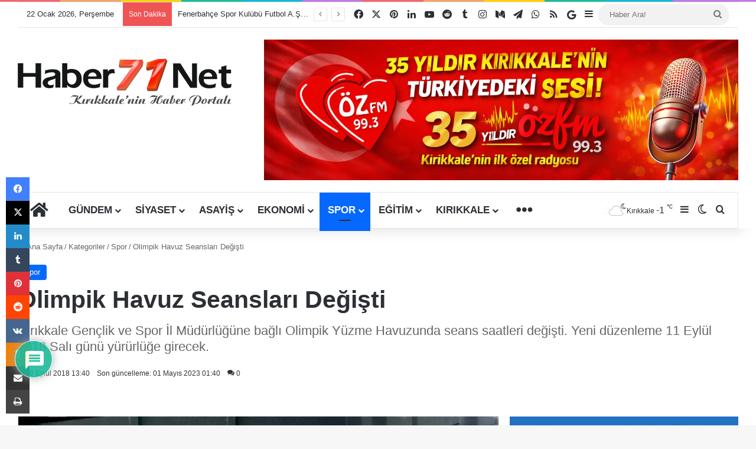

--- FILE ---
content_type: text/html; charset=UTF-8
request_url: https://www.haber71.net/olimpik-havuz-seanslari-degisti/
body_size: 53969
content:
<!DOCTYPE html>
<html lang="tr" class="" data-skin="light">
<head><meta charset="UTF-8" /><script>if(navigator.userAgent.match(/MSIE|Internet Explorer/i)||navigator.userAgent.match(/Trident\/7\..*?rv:11/i)){var href=document.location.href;if(!href.match(/[?&]nowprocket/)){if(href.indexOf("?")==-1){if(href.indexOf("#")==-1){document.location.href=href+"?nowprocket=1"}else{document.location.href=href.replace("#","?nowprocket=1#")}}else{if(href.indexOf("#")==-1){document.location.href=href+"&nowprocket=1"}else{document.location.href=href.replace("#","&nowprocket=1#")}}}}</script><script>(()=>{class RocketLazyLoadScripts{constructor(){this.v="2.0.4",this.userEvents=["keydown","keyup","mousedown","mouseup","mousemove","mouseover","mouseout","touchmove","touchstart","touchend","touchcancel","wheel","click","dblclick","input"],this.attributeEvents=["onblur","onclick","oncontextmenu","ondblclick","onfocus","onmousedown","onmouseenter","onmouseleave","onmousemove","onmouseout","onmouseover","onmouseup","onmousewheel","onscroll","onsubmit"]}async t(){this.i(),this.o(),/iP(ad|hone)/.test(navigator.userAgent)&&this.h(),this.u(),this.l(this),this.m(),this.k(this),this.p(this),this._(),await Promise.all([this.R(),this.L()]),this.lastBreath=Date.now(),this.S(this),this.P(),this.D(),this.O(),this.M(),await this.C(this.delayedScripts.normal),await this.C(this.delayedScripts.defer),await this.C(this.delayedScripts.async),await this.T(),await this.F(),await this.j(),await this.A(),window.dispatchEvent(new Event("rocket-allScriptsLoaded")),this.everythingLoaded=!0,this.lastTouchEnd&&await new Promise(t=>setTimeout(t,500-Date.now()+this.lastTouchEnd)),this.I(),this.H(),this.U(),this.W()}i(){this.CSPIssue=sessionStorage.getItem("rocketCSPIssue"),document.addEventListener("securitypolicyviolation",t=>{this.CSPIssue||"script-src-elem"!==t.violatedDirective||"data"!==t.blockedURI||(this.CSPIssue=!0,sessionStorage.setItem("rocketCSPIssue",!0))},{isRocket:!0})}o(){window.addEventListener("pageshow",t=>{this.persisted=t.persisted,this.realWindowLoadedFired=!0},{isRocket:!0}),window.addEventListener("pagehide",()=>{this.onFirstUserAction=null},{isRocket:!0})}h(){let t;function e(e){t=e}window.addEventListener("touchstart",e,{isRocket:!0}),window.addEventListener("touchend",function i(o){o.changedTouches[0]&&t.changedTouches[0]&&Math.abs(o.changedTouches[0].pageX-t.changedTouches[0].pageX)<10&&Math.abs(o.changedTouches[0].pageY-t.changedTouches[0].pageY)<10&&o.timeStamp-t.timeStamp<200&&(window.removeEventListener("touchstart",e,{isRocket:!0}),window.removeEventListener("touchend",i,{isRocket:!0}),"INPUT"===o.target.tagName&&"text"===o.target.type||(o.target.dispatchEvent(new TouchEvent("touchend",{target:o.target,bubbles:!0})),o.target.dispatchEvent(new MouseEvent("mouseover",{target:o.target,bubbles:!0})),o.target.dispatchEvent(new PointerEvent("click",{target:o.target,bubbles:!0,cancelable:!0,detail:1,clientX:o.changedTouches[0].clientX,clientY:o.changedTouches[0].clientY})),event.preventDefault()))},{isRocket:!0})}q(t){this.userActionTriggered||("mousemove"!==t.type||this.firstMousemoveIgnored?"keyup"===t.type||"mouseover"===t.type||"mouseout"===t.type||(this.userActionTriggered=!0,this.onFirstUserAction&&this.onFirstUserAction()):this.firstMousemoveIgnored=!0),"click"===t.type&&t.preventDefault(),t.stopPropagation(),t.stopImmediatePropagation(),"touchstart"===this.lastEvent&&"touchend"===t.type&&(this.lastTouchEnd=Date.now()),"click"===t.type&&(this.lastTouchEnd=0),this.lastEvent=t.type,t.composedPath&&t.composedPath()[0].getRootNode()instanceof ShadowRoot&&(t.rocketTarget=t.composedPath()[0]),this.savedUserEvents.push(t)}u(){this.savedUserEvents=[],this.userEventHandler=this.q.bind(this),this.userEvents.forEach(t=>window.addEventListener(t,this.userEventHandler,{passive:!1,isRocket:!0})),document.addEventListener("visibilitychange",this.userEventHandler,{isRocket:!0})}U(){this.userEvents.forEach(t=>window.removeEventListener(t,this.userEventHandler,{passive:!1,isRocket:!0})),document.removeEventListener("visibilitychange",this.userEventHandler,{isRocket:!0}),this.savedUserEvents.forEach(t=>{(t.rocketTarget||t.target).dispatchEvent(new window[t.constructor.name](t.type,t))})}m(){const t="return false",e=Array.from(this.attributeEvents,t=>"data-rocket-"+t),i="["+this.attributeEvents.join("],[")+"]",o="[data-rocket-"+this.attributeEvents.join("],[data-rocket-")+"]",s=(e,i,o)=>{o&&o!==t&&(e.setAttribute("data-rocket-"+i,o),e["rocket"+i]=new Function("event",o),e.setAttribute(i,t))};new MutationObserver(t=>{for(const n of t)"attributes"===n.type&&(n.attributeName.startsWith("data-rocket-")||this.everythingLoaded?n.attributeName.startsWith("data-rocket-")&&this.everythingLoaded&&this.N(n.target,n.attributeName.substring(12)):s(n.target,n.attributeName,n.target.getAttribute(n.attributeName))),"childList"===n.type&&n.addedNodes.forEach(t=>{if(t.nodeType===Node.ELEMENT_NODE)if(this.everythingLoaded)for(const i of[t,...t.querySelectorAll(o)])for(const t of i.getAttributeNames())e.includes(t)&&this.N(i,t.substring(12));else for(const e of[t,...t.querySelectorAll(i)])for(const t of e.getAttributeNames())this.attributeEvents.includes(t)&&s(e,t,e.getAttribute(t))})}).observe(document,{subtree:!0,childList:!0,attributeFilter:[...this.attributeEvents,...e]})}I(){this.attributeEvents.forEach(t=>{document.querySelectorAll("[data-rocket-"+t+"]").forEach(e=>{this.N(e,t)})})}N(t,e){const i=t.getAttribute("data-rocket-"+e);i&&(t.setAttribute(e,i),t.removeAttribute("data-rocket-"+e))}k(t){Object.defineProperty(HTMLElement.prototype,"onclick",{get(){return this.rocketonclick||null},set(e){this.rocketonclick=e,this.setAttribute(t.everythingLoaded?"onclick":"data-rocket-onclick","this.rocketonclick(event)")}})}S(t){function e(e,i){let o=e[i];e[i]=null,Object.defineProperty(e,i,{get:()=>o,set(s){t.everythingLoaded?o=s:e["rocket"+i]=o=s}})}e(document,"onreadystatechange"),e(window,"onload"),e(window,"onpageshow");try{Object.defineProperty(document,"readyState",{get:()=>t.rocketReadyState,set(e){t.rocketReadyState=e},configurable:!0}),document.readyState="loading"}catch(t){console.log("WPRocket DJE readyState conflict, bypassing")}}l(t){this.originalAddEventListener=EventTarget.prototype.addEventListener,this.originalRemoveEventListener=EventTarget.prototype.removeEventListener,this.savedEventListeners=[],EventTarget.prototype.addEventListener=function(e,i,o){o&&o.isRocket||!t.B(e,this)&&!t.userEvents.includes(e)||t.B(e,this)&&!t.userActionTriggered||e.startsWith("rocket-")||t.everythingLoaded?t.originalAddEventListener.call(this,e,i,o):(t.savedEventListeners.push({target:this,remove:!1,type:e,func:i,options:o}),"mouseenter"!==e&&"mouseleave"!==e||t.originalAddEventListener.call(this,e,t.savedUserEvents.push,o))},EventTarget.prototype.removeEventListener=function(e,i,o){o&&o.isRocket||!t.B(e,this)&&!t.userEvents.includes(e)||t.B(e,this)&&!t.userActionTriggered||e.startsWith("rocket-")||t.everythingLoaded?t.originalRemoveEventListener.call(this,e,i,o):t.savedEventListeners.push({target:this,remove:!0,type:e,func:i,options:o})}}J(t,e){this.savedEventListeners=this.savedEventListeners.filter(i=>{let o=i.type,s=i.target||window;return e!==o||t!==s||(this.B(o,s)&&(i.type="rocket-"+o),this.$(i),!1)})}H(){EventTarget.prototype.addEventListener=this.originalAddEventListener,EventTarget.prototype.removeEventListener=this.originalRemoveEventListener,this.savedEventListeners.forEach(t=>this.$(t))}$(t){t.remove?this.originalRemoveEventListener.call(t.target,t.type,t.func,t.options):this.originalAddEventListener.call(t.target,t.type,t.func,t.options)}p(t){let e;function i(e){return t.everythingLoaded?e:e.split(" ").map(t=>"load"===t||t.startsWith("load.")?"rocket-jquery-load":t).join(" ")}function o(o){function s(e){const s=o.fn[e];o.fn[e]=o.fn.init.prototype[e]=function(){return this[0]===window&&t.userActionTriggered&&("string"==typeof arguments[0]||arguments[0]instanceof String?arguments[0]=i(arguments[0]):"object"==typeof arguments[0]&&Object.keys(arguments[0]).forEach(t=>{const e=arguments[0][t];delete arguments[0][t],arguments[0][i(t)]=e})),s.apply(this,arguments),this}}if(o&&o.fn&&!t.allJQueries.includes(o)){const e={DOMContentLoaded:[],"rocket-DOMContentLoaded":[]};for(const t in e)document.addEventListener(t,()=>{e[t].forEach(t=>t())},{isRocket:!0});o.fn.ready=o.fn.init.prototype.ready=function(i){function s(){parseInt(o.fn.jquery)>2?setTimeout(()=>i.bind(document)(o)):i.bind(document)(o)}return"function"==typeof i&&(t.realDomReadyFired?!t.userActionTriggered||t.fauxDomReadyFired?s():e["rocket-DOMContentLoaded"].push(s):e.DOMContentLoaded.push(s)),o([])},s("on"),s("one"),s("off"),t.allJQueries.push(o)}e=o}t.allJQueries=[],o(window.jQuery),Object.defineProperty(window,"jQuery",{get:()=>e,set(t){o(t)}})}P(){const t=new Map;document.write=document.writeln=function(e){const i=document.currentScript,o=document.createRange(),s=i.parentElement;let n=t.get(i);void 0===n&&(n=i.nextSibling,t.set(i,n));const c=document.createDocumentFragment();o.setStart(c,0),c.appendChild(o.createContextualFragment(e)),s.insertBefore(c,n)}}async R(){return new Promise(t=>{this.userActionTriggered?t():this.onFirstUserAction=t})}async L(){return new Promise(t=>{document.addEventListener("DOMContentLoaded",()=>{this.realDomReadyFired=!0,t()},{isRocket:!0})})}async j(){return this.realWindowLoadedFired?Promise.resolve():new Promise(t=>{window.addEventListener("load",t,{isRocket:!0})})}M(){this.pendingScripts=[];this.scriptsMutationObserver=new MutationObserver(t=>{for(const e of t)e.addedNodes.forEach(t=>{"SCRIPT"!==t.tagName||t.noModule||t.isWPRocket||this.pendingScripts.push({script:t,promise:new Promise(e=>{const i=()=>{const i=this.pendingScripts.findIndex(e=>e.script===t);i>=0&&this.pendingScripts.splice(i,1),e()};t.addEventListener("load",i,{isRocket:!0}),t.addEventListener("error",i,{isRocket:!0}),setTimeout(i,1e3)})})})}),this.scriptsMutationObserver.observe(document,{childList:!0,subtree:!0})}async F(){await this.X(),this.pendingScripts.length?(await this.pendingScripts[0].promise,await this.F()):this.scriptsMutationObserver.disconnect()}D(){this.delayedScripts={normal:[],async:[],defer:[]},document.querySelectorAll("script[type$=rocketlazyloadscript]").forEach(t=>{t.hasAttribute("data-rocket-src")?t.hasAttribute("async")&&!1!==t.async?this.delayedScripts.async.push(t):t.hasAttribute("defer")&&!1!==t.defer||"module"===t.getAttribute("data-rocket-type")?this.delayedScripts.defer.push(t):this.delayedScripts.normal.push(t):this.delayedScripts.normal.push(t)})}async _(){await this.L();let t=[];document.querySelectorAll("script[type$=rocketlazyloadscript][data-rocket-src]").forEach(e=>{let i=e.getAttribute("data-rocket-src");if(i&&!i.startsWith("data:")){i.startsWith("//")&&(i=location.protocol+i);try{const o=new URL(i).origin;o!==location.origin&&t.push({src:o,crossOrigin:e.crossOrigin||"module"===e.getAttribute("data-rocket-type")})}catch(t){}}}),t=[...new Map(t.map(t=>[JSON.stringify(t),t])).values()],this.Y(t,"preconnect")}async G(t){if(await this.K(),!0!==t.noModule||!("noModule"in HTMLScriptElement.prototype))return new Promise(e=>{let i;function o(){(i||t).setAttribute("data-rocket-status","executed"),e()}try{if(navigator.userAgent.includes("Firefox/")||""===navigator.vendor||this.CSPIssue)i=document.createElement("script"),[...t.attributes].forEach(t=>{let e=t.nodeName;"type"!==e&&("data-rocket-type"===e&&(e="type"),"data-rocket-src"===e&&(e="src"),i.setAttribute(e,t.nodeValue))}),t.text&&(i.text=t.text),t.nonce&&(i.nonce=t.nonce),i.hasAttribute("src")?(i.addEventListener("load",o,{isRocket:!0}),i.addEventListener("error",()=>{i.setAttribute("data-rocket-status","failed-network"),e()},{isRocket:!0}),setTimeout(()=>{i.isConnected||e()},1)):(i.text=t.text,o()),i.isWPRocket=!0,t.parentNode.replaceChild(i,t);else{const i=t.getAttribute("data-rocket-type"),s=t.getAttribute("data-rocket-src");i?(t.type=i,t.removeAttribute("data-rocket-type")):t.removeAttribute("type"),t.addEventListener("load",o,{isRocket:!0}),t.addEventListener("error",i=>{this.CSPIssue&&i.target.src.startsWith("data:")?(console.log("WPRocket: CSP fallback activated"),t.removeAttribute("src"),this.G(t).then(e)):(t.setAttribute("data-rocket-status","failed-network"),e())},{isRocket:!0}),s?(t.fetchPriority="high",t.removeAttribute("data-rocket-src"),t.src=s):t.src="data:text/javascript;base64,"+window.btoa(unescape(encodeURIComponent(t.text)))}}catch(i){t.setAttribute("data-rocket-status","failed-transform"),e()}});t.setAttribute("data-rocket-status","skipped")}async C(t){const e=t.shift();return e?(e.isConnected&&await this.G(e),this.C(t)):Promise.resolve()}O(){this.Y([...this.delayedScripts.normal,...this.delayedScripts.defer,...this.delayedScripts.async],"preload")}Y(t,e){this.trash=this.trash||[];let i=!0;var o=document.createDocumentFragment();t.forEach(t=>{const s=t.getAttribute&&t.getAttribute("data-rocket-src")||t.src;if(s&&!s.startsWith("data:")){const n=document.createElement("link");n.href=s,n.rel=e,"preconnect"!==e&&(n.as="script",n.fetchPriority=i?"high":"low"),t.getAttribute&&"module"===t.getAttribute("data-rocket-type")&&(n.crossOrigin=!0),t.crossOrigin&&(n.crossOrigin=t.crossOrigin),t.integrity&&(n.integrity=t.integrity),t.nonce&&(n.nonce=t.nonce),o.appendChild(n),this.trash.push(n),i=!1}}),document.head.appendChild(o)}W(){this.trash.forEach(t=>t.remove())}async T(){try{document.readyState="interactive"}catch(t){}this.fauxDomReadyFired=!0;try{await this.K(),this.J(document,"readystatechange"),document.dispatchEvent(new Event("rocket-readystatechange")),await this.K(),document.rocketonreadystatechange&&document.rocketonreadystatechange(),await this.K(),this.J(document,"DOMContentLoaded"),document.dispatchEvent(new Event("rocket-DOMContentLoaded")),await this.K(),this.J(window,"DOMContentLoaded"),window.dispatchEvent(new Event("rocket-DOMContentLoaded"))}catch(t){console.error(t)}}async A(){try{document.readyState="complete"}catch(t){}try{await this.K(),this.J(document,"readystatechange"),document.dispatchEvent(new Event("rocket-readystatechange")),await this.K(),document.rocketonreadystatechange&&document.rocketonreadystatechange(),await this.K(),this.J(window,"load"),window.dispatchEvent(new Event("rocket-load")),await this.K(),window.rocketonload&&window.rocketonload(),await this.K(),this.allJQueries.forEach(t=>t(window).trigger("rocket-jquery-load")),await this.K(),this.J(window,"pageshow");const t=new Event("rocket-pageshow");t.persisted=this.persisted,window.dispatchEvent(t),await this.K(),window.rocketonpageshow&&window.rocketonpageshow({persisted:this.persisted})}catch(t){console.error(t)}}async K(){Date.now()-this.lastBreath>45&&(await this.X(),this.lastBreath=Date.now())}async X(){return document.hidden?new Promise(t=>setTimeout(t)):new Promise(t=>requestAnimationFrame(t))}B(t,e){return e===document&&"readystatechange"===t||(e===document&&"DOMContentLoaded"===t||(e===window&&"DOMContentLoaded"===t||(e===window&&"load"===t||e===window&&"pageshow"===t)))}static run(){(new RocketLazyLoadScripts).t()}}RocketLazyLoadScripts.run()})();</script>
	
	<link rel="profile" href="https://gmpg.org/xfn/11" />
	
<meta http-equiv='x-dns-prefetch-control' content='on'>
<link rel='dns-prefetch' href='//cdnjs.cloudflare.com' />
<link rel='dns-prefetch' href='//ajax.googleapis.com' />
<link rel='dns-prefetch' href='//fonts.googleapis.com' />
<link rel='dns-prefetch' href='//fonts.gstatic.com' />
<link rel='dns-prefetch' href='//s.gravatar.com' />
<link rel='dns-prefetch' href='//www.google-analytics.com' />
<link rel='preload' as='script' href='https://ajax.googleapis.com/ajax/libs/webfont/1/webfont.js'>
<meta name='robots' content='index, follow, max-image-preview:large, max-snippet:-1, max-video-preview:-1' />

	<!-- This site is optimized with the Yoast SEO Premium plugin v26.6 (Yoast SEO v26.8) - https://yoast.com/product/yoast-seo-premium-wordpress/ -->
	<title>Olimpik Havuz Seansları Değişti - Haber71.Net | Kırıkkale Haber - Son Dakika Kırıkkale Haberleri</title>
	<meta name="description" content="Kırıkkale Gençlik ve Spor İl Müdürlüğüne bağlı Olimpik Yüzme Havuzunda seans saatleri değişti. Yeni düzenleme 11 Eylül 2018 Salı günü yürürlüğe girecek." />
	<link rel="canonical" href="https://www.haber71.net/olimpik-havuz-seanslari-degisti/" />
	<meta property="og:locale" content="tr_TR" />
	<meta property="og:type" content="article" />
	<meta property="og:title" content="Olimpik Havuz Seansları Değişti" />
	<meta property="og:description" content="Kırıkkale Gençlik ve Spor İl Müdürlüğüne bağlı Olimpik Yüzme Havuzunda seans saatleri değişti. Yeni düzenleme 11 Eylül 2018 Salı günü yürürlüğe girecek." />
	<meta property="og:url" content="https://www.haber71.net/olimpik-havuz-seanslari-degisti/" />
	<meta property="og:site_name" content="Haber71.Net | Kırıkkale Haber - Son Dakika Kırıkkale Haberleri" />
	<meta property="article:publisher" content="https://www.facebook.com/haber71net/" />
	<meta property="article:author" content="https://www.facebook.com/haber71net/" />
	<meta property="article:published_time" content="2018-09-09T10:40:46+00:00" />
	<meta property="article:modified_time" content="2023-04-30T22:40:54+00:00" />
	<meta property="og:image" content="https://www.haber71.net/wp-content/uploads/2018/09/olimpik-havuz-seanslari-degisti.jpg" />
	<meta property="og:image:width" content="773" />
	<meta property="og:image:height" content="579" />
	<meta property="og:image:type" content="image/jpeg" />
	<meta name="author" content="Haber71.Net Editor" />
	<meta name="twitter:card" content="summary_large_image" />
	<meta name="twitter:creator" content="@https://www.twitter.com/Haber71Net" />
	<meta name="twitter:site" content="@haber71net" />
	<meta name="twitter:label1" content="Yazan:" />
	<meta name="twitter:data1" content="Haber71.Net Editor" />
	<meta name="twitter:label2" content="Tahmini okuma süresi" />
	<meta name="twitter:data2" content="2 dakika" />
	<meta name="geo.placename" content="Kırıkkale" />
	<meta name="geo.position" content="39.841795;33.507451" />
	<meta name="geo.region" content="Türkiye" />
	<!-- / Yoast SEO Premium plugin. -->


<link rel='dns-prefetch' href='//www.google.com' />
<link rel='dns-prefetch' href='//www.googletagmanager.com' />

<link rel="alternate" type="application/rss+xml" title="Haber71.Net | Kırıkkale Haber - Son Dakika Kırıkkale Haberleri &raquo; akışı" href="https://www.haber71.net/feed/" />
<link rel="alternate" type="application/rss+xml" title="Haber71.Net | Kırıkkale Haber - Son Dakika Kırıkkale Haberleri &raquo; yorum akışı" href="https://www.haber71.net/comments/feed/" />
		<script type="text/javascript">
			try {
				if( 'undefined' != typeof localStorage ){
					var tieSkin = localStorage.getItem('tie-skin');
				}

				
				var html = document.getElementsByTagName('html')[0].classList,
						htmlSkin = 'light';

				if( html.contains('dark-skin') ){
					htmlSkin = 'dark';
				}

				if( tieSkin != null && tieSkin != htmlSkin ){
					html.add('tie-skin-inverted');
					var tieSkinInverted = true;
				}

				if( tieSkin == 'dark' ){
					html.add('dark-skin');
				}
				else if( tieSkin == 'light' ){
					html.remove( 'dark-skin' );
				}
				
			} catch(e) { console.log( e ) }

		</script>
		<link rel="alternate" type="application/rss+xml" title="Haber71.Net | Kırıkkale Haber - Son Dakika Kırıkkale Haberleri &raquo; Olimpik Havuz Seansları Değişti yorum akışı" href="https://www.haber71.net/olimpik-havuz-seanslari-degisti/feed/" />

		<style type="text/css">
			:root{				
			--tie-preset-gradient-1: linear-gradient(135deg, rgba(6, 147, 227, 1) 0%, rgb(155, 81, 224) 100%);
			--tie-preset-gradient-2: linear-gradient(135deg, rgb(122, 220, 180) 0%, rgb(0, 208, 130) 100%);
			--tie-preset-gradient-3: linear-gradient(135deg, rgba(252, 185, 0, 1) 0%, rgba(255, 105, 0, 1) 100%);
			--tie-preset-gradient-4: linear-gradient(135deg, rgba(255, 105, 0, 1) 0%, rgb(207, 46, 46) 100%);
			--tie-preset-gradient-5: linear-gradient(135deg, rgb(238, 238, 238) 0%, rgb(169, 184, 195) 100%);
			--tie-preset-gradient-6: linear-gradient(135deg, rgb(74, 234, 220) 0%, rgb(151, 120, 209) 20%, rgb(207, 42, 186) 40%, rgb(238, 44, 130) 60%, rgb(251, 105, 98) 80%, rgb(254, 248, 76) 100%);
			--tie-preset-gradient-7: linear-gradient(135deg, rgb(255, 206, 236) 0%, rgb(152, 150, 240) 100%);
			--tie-preset-gradient-8: linear-gradient(135deg, rgb(254, 205, 165) 0%, rgb(254, 45, 45) 50%, rgb(107, 0, 62) 100%);
			--tie-preset-gradient-9: linear-gradient(135deg, rgb(255, 203, 112) 0%, rgb(199, 81, 192) 50%, rgb(65, 88, 208) 100%);
			--tie-preset-gradient-10: linear-gradient(135deg, rgb(255, 245, 203) 0%, rgb(182, 227, 212) 50%, rgb(51, 167, 181) 100%);
			--tie-preset-gradient-11: linear-gradient(135deg, rgb(202, 248, 128) 0%, rgb(113, 206, 126) 100%);
			--tie-preset-gradient-12: linear-gradient(135deg, rgb(2, 3, 129) 0%, rgb(40, 116, 252) 100%);
			--tie-preset-gradient-13: linear-gradient(135deg, #4D34FA, #ad34fa);
			--tie-preset-gradient-14: linear-gradient(135deg, #0057FF, #31B5FF);
			--tie-preset-gradient-15: linear-gradient(135deg, #FF007A, #FF81BD);
			--tie-preset-gradient-16: linear-gradient(135deg, #14111E, #4B4462);
			--tie-preset-gradient-17: linear-gradient(135deg, #F32758, #FFC581);

			
					--main-nav-background: #FFFFFF;
					--main-nav-secondry-background: rgba(0,0,0,0.03);
					--main-nav-primary-color: #0088ff;
					--main-nav-contrast-primary-color: #FFFFFF;
					--main-nav-text-color: #2c2f34;
					--main-nav-secondry-text-color: rgba(0,0,0,0.5);
					--main-nav-main-border-color: rgba(0,0,0,0.1);
					--main-nav-secondry-border-color: rgba(0,0,0,0.08);
				
			}
		</style>
	<link rel="alternate" title="oEmbed (JSON)" type="application/json+oembed" href="https://www.haber71.net/wp-json/oembed/1.0/embed?url=https%3A%2F%2Fwww.haber71.net%2Folimpik-havuz-seanslari-degisti%2F" />
<link rel="alternate" title="oEmbed (XML)" type="text/xml+oembed" href="https://www.haber71.net/wp-json/oembed/1.0/embed?url=https%3A%2F%2Fwww.haber71.net%2Folimpik-havuz-seanslari-degisti%2F&#038;format=xml" />
<meta name="viewport" content="width=device-width, initial-scale=1.0" /><!-- www.haber71.net is managing ads with Advanced Ads 2.0.16 – https://wpadvancedads.com/ --><!--noptimize--><script type="rocketlazyloadscript" id="haber-ready">
			window.advanced_ads_ready=function(e,a){a=a||"complete";var d=function(e){return"interactive"===a?"loading"!==e:"complete"===e};d(document.readyState)?e():document.addEventListener("readystatechange",(function(a){d(a.target.readyState)&&e()}),{once:"interactive"===a})},window.advanced_ads_ready_queue=window.advanced_ads_ready_queue||[];		</script>
		<!--/noptimize--><style id='wp-img-auto-sizes-contain-inline-css' type='text/css'>
img:is([sizes=auto i],[sizes^="auto," i]){contain-intrinsic-size:3000px 1500px}
/*# sourceURL=wp-img-auto-sizes-contain-inline-css */
</style>
<style id='wp-emoji-styles-inline-css' type='text/css'>

	img.wp-smiley, img.emoji {
		display: inline !important;
		border: none !important;
		box-shadow: none !important;
		height: 1em !important;
		width: 1em !important;
		margin: 0 0.07em !important;
		vertical-align: -0.1em !important;
		background: none !important;
		padding: 0 !important;
	}
/*# sourceURL=wp-emoji-styles-inline-css */
</style>
<link data-minify="1" rel='stylesheet' id='easy-profile-widget-css' href='https://www.haber71.net/wp-content/cache/min/1/wp-content/plugins/easy-profile-widget/assets/css/easy-profile-widget.css?ver=1768147689' type='text/css' media='all' />
<link rel='stylesheet' id='saswp-rf-style-css' href='https://www.haber71.net/wp-content/plugins/schema-and-structured-data-for-wp/admin_section/css/saswp-review-feature-front.min.css?ver=1.54' type='text/css' media='all' />
<link data-minify="1" rel='stylesheet' id='dashicons-css' href='https://www.haber71.net/wp-content/cache/min/1/wp-includes/css/dashicons.min.css?ver=1768147689' type='text/css' media='all' />
<link rel='stylesheet' id='saswp-frontend-css-css' href='https://www.haber71.net/wp-content/plugins/schema-and-structured-data-for-wp/admin_section/css/saswp-frontend.min.css?ver=1.54' type='text/css' media='all' />
<link rel='stylesheet' id='jquery-rateyo-min-css-css' href='https://www.haber71.net/wp-content/plugins/schema-and-structured-data-for-wp/admin_section/css/jquery.rateyo.min.css?ver=1.54' type='text/css' media='all' />
<link data-minify="1" rel='stylesheet' id='taqyeem-buttons-style-css' href='https://www.haber71.net/wp-content/cache/min/1/wp-content/plugins/taqyeem-buttons/assets/style.css?ver=1768147689' type='text/css' media='all' />
<link data-minify="1" rel='stylesheet' id='wmvp-style-videos-list-css' href='https://www.haber71.net/wp-content/cache/min/1/wp-content/plugins/wm-video-playlists/assets/css/style.css?ver=1768147689' type='text/css' media='all' />
<link data-minify="1" rel='stylesheet' id='wpdiscuz-frontend-css-css' href='https://www.haber71.net/wp-content/cache/background-css/1/www.haber71.net/wp-content/cache/min/1/wp-content/plugins/wpdiscuz/themes/default/style.css?ver=1768147689&wpr_t=1769112894' type='text/css' media='all' />
<style id='wpdiscuz-frontend-css-inline-css' type='text/css'>
 #wpdcom .wpd-blog-administrator .wpd-comment-label{color:#ffffff;background-color:#00B38F;border:none}#wpdcom .wpd-blog-administrator .wpd-comment-author, #wpdcom .wpd-blog-administrator .wpd-comment-author a{color:#00B38F}#wpdcom.wpd-layout-1 .wpd-comment .wpd-blog-administrator .wpd-avatar img{border-color:#00B38F}#wpdcom.wpd-layout-2 .wpd-comment.wpd-reply .wpd-comment-wrap.wpd-blog-administrator{border-left:3px solid #00B38F}#wpdcom.wpd-layout-2 .wpd-comment .wpd-blog-administrator .wpd-avatar img{border-bottom-color:#00B38F}#wpdcom.wpd-layout-3 .wpd-blog-administrator .wpd-comment-subheader{border-top:1px dashed #00B38F}#wpdcom.wpd-layout-3 .wpd-reply .wpd-blog-administrator .wpd-comment-right{border-left:1px solid #00B38F}#wpdcom .wpd-blog-editor .wpd-comment-label{color:#ffffff;background-color:#00B38F;border:none}#wpdcom .wpd-blog-editor .wpd-comment-author, #wpdcom .wpd-blog-editor .wpd-comment-author a{color:#00B38F}#wpdcom.wpd-layout-1 .wpd-comment .wpd-blog-editor .wpd-avatar img{border-color:#00B38F}#wpdcom.wpd-layout-2 .wpd-comment.wpd-reply .wpd-comment-wrap.wpd-blog-editor{border-left:3px solid #00B38F}#wpdcom.wpd-layout-2 .wpd-comment .wpd-blog-editor .wpd-avatar img{border-bottom-color:#00B38F}#wpdcom.wpd-layout-3 .wpd-blog-editor .wpd-comment-subheader{border-top:1px dashed #00B38F}#wpdcom.wpd-layout-3 .wpd-reply .wpd-blog-editor .wpd-comment-right{border-left:1px solid #00B38F}#wpdcom .wpd-blog-author .wpd-comment-label{color:#ffffff;background-color:#00B38F;border:none}#wpdcom .wpd-blog-author .wpd-comment-author, #wpdcom .wpd-blog-author .wpd-comment-author a{color:#00B38F}#wpdcom.wpd-layout-1 .wpd-comment .wpd-blog-author .wpd-avatar img{border-color:#00B38F}#wpdcom.wpd-layout-2 .wpd-comment .wpd-blog-author .wpd-avatar img{border-bottom-color:#00B38F}#wpdcom.wpd-layout-3 .wpd-blog-author .wpd-comment-subheader{border-top:1px dashed #00B38F}#wpdcom.wpd-layout-3 .wpd-reply .wpd-blog-author .wpd-comment-right{border-left:1px solid #00B38F}#wpdcom .wpd-blog-contributor .wpd-comment-label{color:#ffffff;background-color:#00B38F;border:none}#wpdcom .wpd-blog-contributor .wpd-comment-author, #wpdcom .wpd-blog-contributor .wpd-comment-author a{color:#00B38F}#wpdcom.wpd-layout-1 .wpd-comment .wpd-blog-contributor .wpd-avatar img{border-color:#00B38F}#wpdcom.wpd-layout-2 .wpd-comment .wpd-blog-contributor .wpd-avatar img{border-bottom-color:#00B38F}#wpdcom.wpd-layout-3 .wpd-blog-contributor .wpd-comment-subheader{border-top:1px dashed #00B38F}#wpdcom.wpd-layout-3 .wpd-reply .wpd-blog-contributor .wpd-comment-right{border-left:1px solid #00B38F}#wpdcom .wpd-blog-subscriber .wpd-comment-label{color:#ffffff;background-color:#00B38F;border:none}#wpdcom .wpd-blog-subscriber .wpd-comment-author, #wpdcom .wpd-blog-subscriber .wpd-comment-author a{color:#00B38F}#wpdcom.wpd-layout-2 .wpd-comment .wpd-blog-subscriber .wpd-avatar img{border-bottom-color:#00B38F}#wpdcom.wpd-layout-3 .wpd-blog-subscriber .wpd-comment-subheader{border-top:1px dashed #00B38F}#wpdcom .wpd-blog-advanced_ads_admin .wpd-comment-label{color:#ffffff;background-color:#00B38F;border:none}#wpdcom .wpd-blog-advanced_ads_admin .wpd-comment-author, #wpdcom .wpd-blog-advanced_ads_admin .wpd-comment-author a{color:#00B38F}#wpdcom.wpd-layout-1 .wpd-comment .wpd-blog-advanced_ads_admin .wpd-avatar img{border-color:#00B38F}#wpdcom.wpd-layout-2 .wpd-comment .wpd-blog-advanced_ads_admin .wpd-avatar img{border-bottom-color:#00B38F}#wpdcom.wpd-layout-3 .wpd-blog-advanced_ads_admin .wpd-comment-subheader{border-top:1px dashed #00B38F}#wpdcom.wpd-layout-3 .wpd-reply .wpd-blog-advanced_ads_admin .wpd-comment-right{border-left:1px solid #00B38F}#wpdcom .wpd-blog-advanced_ads_manager .wpd-comment-label{color:#ffffff;background-color:#00B38F;border:none}#wpdcom .wpd-blog-advanced_ads_manager .wpd-comment-author, #wpdcom .wpd-blog-advanced_ads_manager .wpd-comment-author a{color:#00B38F}#wpdcom.wpd-layout-1 .wpd-comment .wpd-blog-advanced_ads_manager .wpd-avatar img{border-color:#00B38F}#wpdcom.wpd-layout-2 .wpd-comment .wpd-blog-advanced_ads_manager .wpd-avatar img{border-bottom-color:#00B38F}#wpdcom.wpd-layout-3 .wpd-blog-advanced_ads_manager .wpd-comment-subheader{border-top:1px dashed #00B38F}#wpdcom.wpd-layout-3 .wpd-reply .wpd-blog-advanced_ads_manager .wpd-comment-right{border-left:1px solid #00B38F}#wpdcom .wpd-blog-advanced_ads_user .wpd-comment-label{color:#ffffff;background-color:#00B38F;border:none}#wpdcom .wpd-blog-advanced_ads_user .wpd-comment-author, #wpdcom .wpd-blog-advanced_ads_user .wpd-comment-author a{color:#00B38F}#wpdcom.wpd-layout-1 .wpd-comment .wpd-blog-advanced_ads_user .wpd-avatar img{border-color:#00B38F}#wpdcom.wpd-layout-2 .wpd-comment .wpd-blog-advanced_ads_user .wpd-avatar img{border-bottom-color:#00B38F}#wpdcom.wpd-layout-3 .wpd-blog-advanced_ads_user .wpd-comment-subheader{border-top:1px dashed #00B38F}#wpdcom.wpd-layout-3 .wpd-reply .wpd-blog-advanced_ads_user .wpd-comment-right{border-left:1px solid #00B38F}#wpdcom .wpd-blog-wpseo_manager .wpd-comment-label{color:#ffffff;background-color:#00B38F;border:none}#wpdcom .wpd-blog-wpseo_manager .wpd-comment-author, #wpdcom .wpd-blog-wpseo_manager .wpd-comment-author a{color:#00B38F}#wpdcom.wpd-layout-1 .wpd-comment .wpd-blog-wpseo_manager .wpd-avatar img{border-color:#00B38F}#wpdcom.wpd-layout-2 .wpd-comment .wpd-blog-wpseo_manager .wpd-avatar img{border-bottom-color:#00B38F}#wpdcom.wpd-layout-3 .wpd-blog-wpseo_manager .wpd-comment-subheader{border-top:1px dashed #00B38F}#wpdcom.wpd-layout-3 .wpd-reply .wpd-blog-wpseo_manager .wpd-comment-right{border-left:1px solid #00B38F}#wpdcom .wpd-blog-wpseo_editor .wpd-comment-label{color:#ffffff;background-color:#00B38F;border:none}#wpdcom .wpd-blog-wpseo_editor .wpd-comment-author, #wpdcom .wpd-blog-wpseo_editor .wpd-comment-author a{color:#00B38F}#wpdcom.wpd-layout-1 .wpd-comment .wpd-blog-wpseo_editor .wpd-avatar img{border-color:#00B38F}#wpdcom.wpd-layout-2 .wpd-comment .wpd-blog-wpseo_editor .wpd-avatar img{border-bottom-color:#00B38F}#wpdcom.wpd-layout-3 .wpd-blog-wpseo_editor .wpd-comment-subheader{border-top:1px dashed #00B38F}#wpdcom.wpd-layout-3 .wpd-reply .wpd-blog-wpseo_editor .wpd-comment-right{border-left:1px solid #00B38F}#wpdcom .wpd-blog-post_author .wpd-comment-label{color:#ffffff;background-color:#00B38F;border:none}#wpdcom .wpd-blog-post_author .wpd-comment-author, #wpdcom .wpd-blog-post_author .wpd-comment-author a{color:#00B38F}#wpdcom .wpd-blog-post_author .wpd-avatar img{border-color:#00B38F}#wpdcom.wpd-layout-1 .wpd-comment .wpd-blog-post_author .wpd-avatar img{border-color:#00B38F}#wpdcom.wpd-layout-2 .wpd-comment.wpd-reply .wpd-comment-wrap.wpd-blog-post_author{border-left:3px solid #00B38F}#wpdcom.wpd-layout-2 .wpd-comment .wpd-blog-post_author .wpd-avatar img{border-bottom-color:#00B38F}#wpdcom.wpd-layout-3 .wpd-blog-post_author .wpd-comment-subheader{border-top:1px dashed #00B38F}#wpdcom.wpd-layout-3 .wpd-reply .wpd-blog-post_author .wpd-comment-right{border-left:1px solid #00B38F}#wpdcom .wpd-blog-guest .wpd-comment-label{color:#ffffff;background-color:#00B38F;border:none}#wpdcom .wpd-blog-guest .wpd-comment-author, #wpdcom .wpd-blog-guest .wpd-comment-author a{color:#00B38F}#wpdcom.wpd-layout-3 .wpd-blog-guest .wpd-comment-subheader{border-top:1px dashed #00B38F}#comments, #respond, .comments-area, #wpdcom{}#wpdcom .ql-editor > *{color:#777777}#wpdcom .ql-editor::before{}#wpdcom .ql-toolbar{border:1px solid #DDDDDD;border-top:none}#wpdcom .ql-container{border:1px solid #DDDDDD;border-bottom:none}#wpdcom .wpd-form-row .wpdiscuz-item input[type="text"], #wpdcom .wpd-form-row .wpdiscuz-item input[type="email"], #wpdcom .wpd-form-row .wpdiscuz-item input[type="url"], #wpdcom .wpd-form-row .wpdiscuz-item input[type="color"], #wpdcom .wpd-form-row .wpdiscuz-item input[type="date"], #wpdcom .wpd-form-row .wpdiscuz-item input[type="datetime"], #wpdcom .wpd-form-row .wpdiscuz-item input[type="datetime-local"], #wpdcom .wpd-form-row .wpdiscuz-item input[type="month"], #wpdcom .wpd-form-row .wpdiscuz-item input[type="number"], #wpdcom .wpd-form-row .wpdiscuz-item input[type="time"], #wpdcom textarea, #wpdcom select{border:1px solid #DDDDDD;color:#777777}#wpdcom .wpd-form-row .wpdiscuz-item textarea{border:1px solid #DDDDDD}#wpdcom input::placeholder, #wpdcom textarea::placeholder, #wpdcom input::-moz-placeholder, #wpdcom textarea::-webkit-input-placeholder{}#wpdcom .wpd-comment-text{color:#777777}#wpdcom .wpd-thread-head .wpd-thread-info{border-bottom:2px solid #00B38F}#wpdcom .wpd-thread-head .wpd-thread-info.wpd-reviews-tab svg{fill:#00B38F}#wpdcom .wpd-thread-head .wpdiscuz-user-settings{border-bottom:2px solid #00B38F}#wpdcom .wpd-thread-head .wpdiscuz-user-settings:hover{color:#00B38F}#wpdcom .wpd-comment .wpd-follow-link:hover{color:#00B38F}#wpdcom .wpd-comment-status .wpd-sticky{color:#00B38F}#wpdcom .wpd-thread-filter .wpdf-active{color:#00B38F;border-bottom-color:#00B38F}#wpdcom .wpd-comment-info-bar{border:1px dashed #33c3a6;background:#e6f8f4}#wpdcom .wpd-comment-info-bar .wpd-current-view i{color:#00B38F}#wpdcom .wpd-filter-view-all:hover{background:#00B38F}#wpdcom .wpdiscuz-item .wpdiscuz-rating > label{color:#DDDDDD}#wpdcom .wpdiscuz-item .wpdiscuz-rating:not(:checked) > label:hover, .wpdiscuz-rating:not(:checked) > label:hover ~ label{}#wpdcom .wpdiscuz-item .wpdiscuz-rating > input ~ label:hover, #wpdcom .wpdiscuz-item .wpdiscuz-rating > input:not(:checked) ~ label:hover ~ label, #wpdcom .wpdiscuz-item .wpdiscuz-rating > input:not(:checked) ~ label:hover ~ label{color:#FFED85}#wpdcom .wpdiscuz-item .wpdiscuz-rating > input:checked ~ label:hover, #wpdcom .wpdiscuz-item .wpdiscuz-rating > input:checked ~ label:hover, #wpdcom .wpdiscuz-item .wpdiscuz-rating > label:hover ~ input:checked ~ label, #wpdcom .wpdiscuz-item .wpdiscuz-rating > input:checked + label:hover ~ label, #wpdcom .wpdiscuz-item .wpdiscuz-rating > input:checked ~ label:hover ~ label, .wpd-custom-field .wcf-active-star, #wpdcom .wpdiscuz-item .wpdiscuz-rating > input:checked ~ label{color:#FFD700}#wpd-post-rating .wpd-rating-wrap .wpd-rating-stars svg .wpd-star{fill:#DDDDDD}#wpd-post-rating .wpd-rating-wrap .wpd-rating-stars svg .wpd-active{fill:#FFD700}#wpd-post-rating .wpd-rating-wrap .wpd-rate-starts svg .wpd-star{fill:#DDDDDD}#wpd-post-rating .wpd-rating-wrap .wpd-rate-starts:hover svg .wpd-star{fill:#FFED85}#wpd-post-rating.wpd-not-rated .wpd-rating-wrap .wpd-rate-starts svg:hover ~ svg .wpd-star{fill:#DDDDDD}.wpdiscuz-post-rating-wrap .wpd-rating .wpd-rating-wrap .wpd-rating-stars svg .wpd-star{fill:#DDDDDD}.wpdiscuz-post-rating-wrap .wpd-rating .wpd-rating-wrap .wpd-rating-stars svg .wpd-active{fill:#FFD700}#wpdcom .wpd-comment .wpd-follow-active{color:#ff7a00}#wpdcom .page-numbers{color:#555;border:#555 1px solid}#wpdcom span.current{background:#555}#wpdcom.wpd-layout-1 .wpd-new-loaded-comment > .wpd-comment-wrap > .wpd-comment-right{background:#FFFAD6}#wpdcom.wpd-layout-2 .wpd-new-loaded-comment.wpd-comment > .wpd-comment-wrap > .wpd-comment-right{background:#FFFAD6}#wpdcom.wpd-layout-2 .wpd-new-loaded-comment.wpd-comment.wpd-reply > .wpd-comment-wrap > .wpd-comment-right{background:transparent}#wpdcom.wpd-layout-2 .wpd-new-loaded-comment.wpd-comment.wpd-reply > .wpd-comment-wrap{background:#FFFAD6}#wpdcom.wpd-layout-3 .wpd-new-loaded-comment.wpd-comment > .wpd-comment-wrap > .wpd-comment-right{background:#FFFAD6}#wpdcom .wpd-follow:hover i, #wpdcom .wpd-unfollow:hover i, #wpdcom .wpd-comment .wpd-follow-active:hover i{color:#00B38F}#wpdcom .wpdiscuz-readmore{cursor:pointer;color:#00B38F}.wpd-custom-field .wcf-pasiv-star, #wpcomm .wpdiscuz-item .wpdiscuz-rating > label{color:#DDDDDD}.wpd-wrapper .wpd-list-item.wpd-active{border-top:3px solid #00B38F}#wpdcom.wpd-layout-2 .wpd-comment.wpd-reply.wpd-unapproved-comment .wpd-comment-wrap{border-left:3px solid #FFFAD6}#wpdcom.wpd-layout-3 .wpd-comment.wpd-reply.wpd-unapproved-comment .wpd-comment-right{border-left:1px solid #FFFAD6}#wpdcom .wpd-prim-button{background-color:#07B290;color:#FFFFFF}#wpdcom .wpd_label__check i.wpdicon-on{color:#07B290;border:1px solid #83d9c8}#wpd-bubble-wrapper #wpd-bubble-all-comments-count{color:#1DB99A}#wpd-bubble-wrapper > div{background-color:#1DB99A}#wpd-bubble-wrapper > #wpd-bubble #wpd-bubble-add-message{background-color:#1DB99A}#wpd-bubble-wrapper > #wpd-bubble #wpd-bubble-add-message::before{border-left-color:#1DB99A;border-right-color:#1DB99A}#wpd-bubble-wrapper.wpd-right-corner > #wpd-bubble #wpd-bubble-add-message::before{border-left-color:#1DB99A;border-right-color:#1DB99A}.wpd-inline-icon-wrapper path.wpd-inline-icon-first{fill:#1DB99A}.wpd-inline-icon-count{background-color:#1DB99A}.wpd-inline-icon-count::before{border-right-color:#1DB99A}.wpd-inline-form-wrapper::before{border-bottom-color:#1DB99A}.wpd-inline-form-question{background-color:#1DB99A}.wpd-inline-form{background-color:#1DB99A}.wpd-last-inline-comments-wrapper{border-color:#1DB99A}.wpd-last-inline-comments-wrapper::before{border-bottom-color:#1DB99A}.wpd-last-inline-comments-wrapper .wpd-view-all-inline-comments{background:#1DB99A}.wpd-last-inline-comments-wrapper .wpd-view-all-inline-comments:hover,.wpd-last-inline-comments-wrapper .wpd-view-all-inline-comments:active,.wpd-last-inline-comments-wrapper .wpd-view-all-inline-comments:focus{background-color:#1DB99A}#wpdcom .ql-snow .ql-tooltip[data-mode="link"]::before{content:"Enter link:"}#wpdcom .ql-snow .ql-tooltip.ql-editing a.ql-action::after{content:"Kaydet"}.comments-area{width:auto}
/*# sourceURL=wpdiscuz-frontend-css-inline-css */
</style>
<link data-minify="1" rel='stylesheet' id='wpdiscuz-fa-css' href='https://www.haber71.net/wp-content/cache/min/1/wp-content/plugins/wpdiscuz/assets/third-party/font-awesome-5.13.0/css/fa.min.css?ver=1768147689' type='text/css' media='all' />
<link rel='stylesheet' id='wpdiscuz-combo-css-css' href='https://www.haber71.net/wp-content/cache/background-css/1/www.haber71.net/wp-content/plugins/wpdiscuz/assets/css/wpdiscuz-combo.min.css?ver=6.9&wpr_t=1769112894' type='text/css' media='all' />
<link rel='stylesheet' id='tie-css-base-css' href='https://www.haber71.net/wp-content/themes/jannah/assets/css/base.min.css?ver=7.6.4' type='text/css' media='all' />
<link rel='stylesheet' id='tie-css-styles-css' href='https://www.haber71.net/wp-content/cache/background-css/1/www.haber71.net/wp-content/themes/jannah/assets/css/style.min.css?ver=7.6.4&wpr_t=1769112894' type='text/css' media='all' />
<link rel='stylesheet' id='tie-css-widgets-css' href='https://www.haber71.net/wp-content/themes/jannah/assets/css/widgets.min.css?ver=7.6.4' type='text/css' media='all' />
<link data-minify="1" rel='stylesheet' id='tie-css-helpers-css' href='https://www.haber71.net/wp-content/cache/min/1/wp-content/themes/jannah/assets/css/helpers.min.css?ver=1768147689' type='text/css' media='all' />
<link data-minify="1" rel='stylesheet' id='tie-fontawesome5-css' href='https://www.haber71.net/wp-content/cache/min/1/wp-content/themes/jannah/assets/css/fontawesome.css?ver=1768147689' type='text/css' media='all' />
<link data-minify="1" rel='stylesheet' id='tie-css-ilightbox-css' href='https://www.haber71.net/wp-content/cache/background-css/1/www.haber71.net/wp-content/cache/min/1/wp-content/themes/jannah/assets/ilightbox/light-skin/skin.css?ver=1768147689&wpr_t=1769112894' type='text/css' media='all' />
<link rel='stylesheet' id='tie-css-shortcodes-css' href='https://www.haber71.net/wp-content/themes/jannah/assets/css/plugins/shortcodes.min.css?ver=7.6.4' type='text/css' media='all' />
<link rel='stylesheet' id='tie-css-single-css' href='https://www.haber71.net/wp-content/themes/jannah/assets/css/single.min.css?ver=7.6.4' type='text/css' media='all' />
<link rel='stylesheet' id='tie-css-print-css' href='https://www.haber71.net/wp-content/themes/jannah/assets/css/print.css?ver=7.6.4' type='text/css' media='print' />
<link rel='stylesheet' id='taqyeem-styles-css' href='https://www.haber71.net/wp-content/themes/jannah/assets/css/plugins/taqyeem.min.css?ver=7.6.4' type='text/css' media='all' />
<style id='taqyeem-styles-inline-css' type='text/css'>
.wf-active .logo-text,.wf-active h1,.wf-active h2,.wf-active h3,.wf-active h4,.wf-active h5,.wf-active h6,.wf-active .the-subtitle{font-family: 'Poppins';}.wf-active #main-nav .main-menu > ul > li > a{font-family: 'Titillium Web';}#main-nav .main-menu > ul > li > a{font-size: 17px;text-transform: uppercase;}@media (min-width: 992px){.container-404 h2{font-size: 18px;}}@media (min-width: 768px){.section-title-big{font-size: 17px;}}#tie-wrapper .media-page-layout .thumb-title,#tie-wrapper .mag-box.full-width-img-news-box .posts-items>li .post-title,#tie-wrapper .miscellaneous-box .posts-items>li:first-child .post-title,#tie-wrapper .big-thumb-left-box .posts-items li:first-child .post-title{font-size: 18px;}#tie-wrapper .mag-box.wide-post-box .posts-items>li:nth-child(n) .post-title,#tie-wrapper .mag-box.big-post-left-box li:first-child .post-title,#tie-wrapper .mag-box.big-post-top-box li:first-child .post-title,#tie-wrapper .mag-box.half-box li:first-child .post-title,#tie-wrapper .mag-box.big-posts-box .posts-items>li:nth-child(n) .post-title,#tie-wrapper .mag-box.mini-posts-box .posts-items>li:nth-child(n) .post-title,#tie-wrapper .mag-box.latest-poroducts-box .products .product h2{font-size: 17px;}#tie-wrapper .mag-box.big-post-left-box li:not(:first-child) .post-title,#tie-wrapper .mag-box.big-post-top-box li:not(:first-child) .post-title,#tie-wrapper .mag-box.half-box li:not(:first-child) .post-title,#tie-wrapper .mag-box.big-thumb-left-box li:not(:first-child) .post-title,#tie-wrapper .mag-box.scrolling-box .slide .post-title,#tie-wrapper .mag-box.miscellaneous-box li:not(:first-child) .post-title{font-size: 17px;}@media (min-width: 992px){.full-width .fullwidth-slider-wrapper .thumb-overlay .thumb-content .thumb-title,.full-width .wide-next-prev-slider-wrapper .thumb-overlay .thumb-content .thumb-title,.full-width .wide-slider-with-navfor-wrapper .thumb-overlay .thumb-content .thumb-title,.full-width .boxed-slider-wrapper .thumb-overlay .thumb-title{font-size: 18px;}}@media (min-width: 992px){.has-sidebar .fullwidth-slider-wrapper .thumb-overlay .thumb-content .thumb-title,.has-sidebar .wide-next-prev-slider-wrapper .thumb-overlay .thumb-content .thumb-title,.has-sidebar .wide-slider-with-navfor-wrapper .thumb-overlay .thumb-content .thumb-title,.has-sidebar .boxed-slider-wrapper .thumb-overlay .thumb-title{font-size: 33px;}}@media (min-width: 768px){#tie-wrapper .main-slider.tie-slider-10 .slide .grid-item:nth-child(1) .thumb-title,#tie-wrapper .main-slider.tie-slider-17 .slide .grid-item:nth-child(1) .thumb-title,#tie-wrapper .main-slider.tie-slider-14 .slide .grid-item:nth-child(1) .thumb-title,#tie-wrapper .main-slider.tie-slider-13 .slide .grid-item:nth-child(1) .thumb-title,#tie-wrapper .main-slider.tie-slider-16 .slide .grid-item:nth-child(1) .thumb-title,#tie-wrapper .main-slider.tie-slider-9 .thumb-overlay .thumb-title,#tie-wrapper .wide-slider-three-slids-wrapper .thumb-title{font-size: 33px;}}@media (min-width: 768px){#tie-wrapper .boxed-slider-three-slides-wrapper .slide .thumb-title,#tie-wrapper .tie-slider-10 .slide .grid-item:nth-child(n+2) .thumb-title,#tie-wrapper .tie-slider-17 .slide .grid-item:nth-child(n+2) .thumb-title,#tie-wrapper .tie-slider-14 .slide .grid-item:nth-child(n+2) .thumb-title,#tie-wrapper .tie-slider-13 .slide .grid-item:nth-child(n+2) .thumb-title,#tie-wrapper .tie-slider-16 .slide .grid-item:nth-child(n+2) .thumb-title,#tie-wrapper .tie-slider-12 .grid-item:nth-child(n) .thumb-overlay .thumb-title,#tie-wrapper .main-slider.tie-slider-11 .thumb-overlay .thumb-title,#tie-wrapper .tie-slider-15 .thumb-overlay .thumb-title,#tie-wrapper .tie-slider-7 .slide .thumb-title{font-size: 18px;}}.main-slider .slide-bg,.main-slider .slide{background-position: center center;}#tie-container a.post-title:hover,#tie-container .post-title a:hover,#tie-container .thumb-overlay .thumb-title a:hover{background-size: 100% 2px;text-decoration: none !important;}a.post-title,.post-title a{background-image: linear-gradient(to bottom,#000 0%,#000 98%);background-size: 0 1px;background-repeat: no-repeat;background-position: left 100%;color: #000;}.dark-skin a.post-title,.dark-skin .post-title a{color: #fff;background-image: linear-gradient(to bottom,#fff 0%,#fff 98%);}#header-notification-bar{background: var( --tie-preset-gradient-13 );}#header-notification-bar{--tie-buttons-color: #FFFFFF;--tie-buttons-border-color: #FFFFFF;--tie-buttons-hover-color: #e1e1e1;--tie-buttons-hover-text: #000000;}#header-notification-bar{--tie-buttons-text: #000000;}#footer{background-image: var(--wpr-bg-f37f0cbd-6a0b-4af2-b831-1844f54f74be);}.social-icons-item .custom-link-1-social-icon{background-color: #333 !important;}.social-icons-item .custom-link-1-social-icon span{color: #333;}.tie-cat-2,.tie-cat-item-2 > span{background-color:#e67e22 !important;color:#FFFFFF !important;}.tie-cat-2:after{border-top-color:#e67e22 !important;}.tie-cat-2:hover{background-color:#c86004 !important;}.tie-cat-2:hover:after{border-top-color:#c86004 !important;}.tie-cat-12,.tie-cat-item-12 > span{background-color:#2ecc71 !important;color:#FFFFFF !important;}.tie-cat-12:after{border-top-color:#2ecc71 !important;}.tie-cat-12:hover{background-color:#10ae53 !important;}.tie-cat-12:hover:after{border-top-color:#10ae53 !important;}.tie-cat-16,.tie-cat-item-16 > span{background-color:#9b59b6 !important;color:#FFFFFF !important;}.tie-cat-16:after{border-top-color:#9b59b6 !important;}.tie-cat-16:hover{background-color:#7d3b98 !important;}.tie-cat-16:hover:after{border-top-color:#7d3b98 !important;}.tie-cat-17,.tie-cat-item-17 > span{background-color:#34495e !important;color:#FFFFFF !important;}.tie-cat-17:after{border-top-color:#34495e !important;}.tie-cat-17:hover{background-color:#162b40 !important;}.tie-cat-17:hover:after{border-top-color:#162b40 !important;}.tie-cat-19,.tie-cat-item-19 > span{background-color:#795548 !important;color:#FFFFFF !important;}.tie-cat-19:after{border-top-color:#795548 !important;}.tie-cat-19:hover{background-color:#5b372a !important;}.tie-cat-19:hover:after{border-top-color:#5b372a !important;}.tie-cat-20,.tie-cat-item-20 > span{background-color:#4CAF50 !important;color:#FFFFFF !important;}.tie-cat-20:after{border-top-color:#4CAF50 !important;}.tie-cat-20:hover{background-color:#2e9132 !important;}.tie-cat-20:hover:after{border-top-color:#2e9132 !important;}.tie-cat-304,.tie-cat-item-304 > span{background-color:#e81f09 !important;color:#FFFFFF !important;}.tie-cat-304:after{border-top-color:#e81f09 !important;}.tie-cat-304:hover{background-color:#ca0100 !important;}.tie-cat-304:hover:after{border-top-color:#ca0100 !important;}@media (min-width: 1200px){.container{width: auto;}}.boxed-layout #tie-wrapper,.boxed-layout .fixed-nav{max-width: 1280px;}@media (min-width: 1250px){.container,.wide-next-prev-slider-wrapper .slider-main-container{max-width: 1250px;}}@media (max-width: 1250px){.share-buttons-sticky{display: none;}}@media (max-width: 991px){#theme-header.has-normal-width-logo #logo img {width:270px !important;max-width:100% !important;height: auto !important;max-height: 200px !important;}}.tie-insta-header {margin-bottom: 15px;}.tie-insta-avatar a {width: 70px;height: 70px;display: block;position: relative;float: left;margin-right: 15px;margin-bottom: 15px;}.tie-insta-avatar a:before {content: "";position: absolute;width: calc(100% + 6px);height: calc(100% + 6px);left: -3px;top: -3px;border-radius: 50%;background: #d6249f;background: radial-gradient(circle at 30% 107%,#fdf497 0%,#fdf497 5%,#fd5949 45%,#d6249f 60%,#285AEB 90%);}.tie-insta-avatar a:after {position: absolute;content: "";width: calc(100% + 3px);height: calc(100% + 3px);left: -2px;top: -2px;border-radius: 50%;background: #fff;}.dark-skin .tie-insta-avatar a:after {background: #27292d;}.tie-insta-avatar img {border-radius: 50%;position: relative;z-index: 2;transition: all 0.25s;}.tie-insta-avatar img:hover {box-shadow: 0px 0px 15px 0 #6b54c6;}.tie-insta-info {font-size: 1.3em;font-weight: bold;margin-bottom: 5px;}.containerblock_1694 .tie-slick-dots button { font-size: 20px; color: #142d44; font-weight: 600; transition: none; margin: 0; background: transparent; width: 100%; border-radius: 0; height: 45px;}.containerblock_1694 .tie-slick-dots .slick-active button,.containerblock_1694 .tie-slick-dots .slick-active button:hover { background: transparent;}.containerblock_1694 .tie-slick-dots .slick-active button,.containerblock_1694 .tie-slick-dots .slick-active button:hover,.containerblock_1694 .tie-slick-dots button:hover { font-size: 22px; background: #cb1517; color: white; transform: none;}.containerblock_1694 .tie-slick-dots li { width: 100%; height: auto; margin: 0;}.boxed-slider-wrapper .containerblock_1694 .tie-slick-dots { text-align: center; bottom: 0; position: static; right: 0; display: flex; width: 100%; height: auto; justify-content: space-between;}#tie-block_819 .tie-slick-dots { display: none !important; }#tie-block_819 .slick-slider { padding:0 !important;}div#tie-weather-erzincan-tr { padding: 30px 0 55px;}.containerblock_1694 .slide{ height: 470px}.containerblock_1694 .thumb-title{ font-size:23px;}.containerblock_1694 .thumb-meta{ font-size:12px;}.containerblock_1694 .thumb-desc{ font-size:12px;}
/*# sourceURL=taqyeem-styles-inline-css */
</style>
<script type="text/javascript" data-no-optimize="1" data-cfasync="false" src="https://www.haber71.net/wp-includes/js/jquery/jquery.min.js?ver=3.7.1" id="jquery-core-js"></script>
<script type="text/javascript" src="https://www.haber71.net/wp-includes/js/jquery/jquery-migrate.min.js?ver=3.4.1" id="jquery-migrate-js" data-rocket-defer defer></script>
<script type="text/javascript" id="advanced-ads-advanced-js-js-extra">
/* <![CDATA[ */
var advads_options = {"blog_id":"1","privacy":{"enabled":false,"state":"not_needed"}};
//# sourceURL=advanced-ads-advanced-js-js-extra
/* ]]> */
</script>
<script type="text/javascript" src="https://www.haber71.net/wp-content/plugins/advanced-ads/public/assets/js/advanced.min.js?ver=2.0.16" id="advanced-ads-advanced-js-js" data-rocket-defer defer></script>
<script type="text/javascript" id="advanced_ads_pro/visitor_conditions-js-extra">
/* <![CDATA[ */
var advanced_ads_pro_visitor_conditions = {"referrer_cookie_name":"advanced_ads_pro_visitor_referrer","referrer_exdays":"365","page_impr_cookie_name":"advanced_ads_page_impressions","page_impr_exdays":"3650"};
//# sourceURL=advanced_ads_pro%2Fvisitor_conditions-js-extra
/* ]]> */
</script>
<script type="text/javascript" src="https://www.haber71.net/wp-content/plugins/advanced-ads-pro/modules/advanced-visitor-conditions/inc/conditions.min.js?ver=3.0.8" id="advanced_ads_pro/visitor_conditions-js" data-rocket-defer defer></script>

<!-- Site Kit tarafından eklenen Google etiketi (gtag.js) snippet&#039;i -->
<!-- Google Analytics snippet added by Site Kit -->
<script type="rocketlazyloadscript" data-rocket-type="text/javascript" data-rocket-src="https://www.googletagmanager.com/gtag/js?id=GT-NS942NT" id="google_gtagjs-js" async></script>
<script type="text/javascript" id="google_gtagjs-js-after">
/* <![CDATA[ */
window.dataLayer = window.dataLayer || [];function gtag(){dataLayer.push(arguments);}
gtag("set","linker",{"domains":["www.haber71.net"]});
gtag("js", new Date());
gtag("set", "developer_id.dZTNiMT", true);
gtag("config", "GT-NS942NT");
//# sourceURL=google_gtagjs-js-after
/* ]]> */
</script>
<script type="rocketlazyloadscript"></script><link rel="https://api.w.org/" href="https://www.haber71.net/wp-json/" /><link rel="alternate" title="JSON" type="application/json" href="https://www.haber71.net/wp-json/wp/v2/posts/79178" /><link rel="EditURI" type="application/rsd+xml" title="RSD" href="https://www.haber71.net/xmlrpc.php?rsd" />
<meta name="generator" content="WordPress 6.9" />
<link rel='shortlink' href='https://www.haber71.net/?p=79178' />
<meta name="generator" content="Site Kit by Google 1.170.0" /><script type="rocketlazyloadscript" data-rocket-type='text/javascript'>
/* <![CDATA[ */
var taqyeem = {"ajaxurl":"https://www.haber71.net/wp-admin/admin-ajax.php" , "your_rating":"Your Rating:"};
/* ]]> */
</script>

<style>html:not(.dark-skin) .light-skin{--wmvp-playlist-head-bg: var(--brand-color);--wmvp-playlist-head-color: var(--bright-color);--wmvp-current-video-bg: #f2f4f5;--wmvp-current-video-color: #000;--wmvp-playlist-bg: #fff;--wmvp-playlist-color: #000;--wmvp-playlist-outer-border: 1px solid rgba(0,0,0,0.07);--wmvp-playlist-inner-border-color: rgba(0,0,0,0.07);}</style><style>.dark-skin{--wmvp-playlist-head-bg: #131416;--wmvp-playlist-head-color: #fff;--wmvp-current-video-bg: #24262a;--wmvp-current-video-color: #fff;--wmvp-playlist-bg: #1a1b1f;--wmvp-playlist-color: #fff;--wmvp-playlist-outer-border: 1px solid rgba(0,0,0,0.07);--wmvp-playlist-inner-border-color: rgba(255,255,255,0.05);}</style><link rel="apple-touch-icon" sizes="180x180" href="/wp-content/uploads/fbrfg/apple-touch-icon.png.webp">
<link rel="icon" type="image/png" sizes="32x32" href="/wp-content/uploads/fbrfg/favicon-32x32.png.webp">
<link rel="icon" type="image/png" sizes="16x16" href="/wp-content/uploads/fbrfg/favicon-16x16.png.webp">
<link rel="manifest" href="/wp-content/uploads/fbrfg/site.webmanifest">
<link rel="mask-icon" href="/wp-content/uploads/fbrfg/safari-pinned-tab.svg" color="#ff0000">
<link rel="shortcut icon" href="/wp-content/uploads/fbrfg/favicon.ico">
<meta name="msapplication-TileColor" content="#00aba9">
<meta name="msapplication-config" content="/wp-content/uploads/fbrfg/browserconfig.xml">
<meta name="theme-color" content="#ffffff"><meta http-equiv="X-UA-Compatible" content="IE=edge"><meta name="p:domain_verify" content="3218e3fa13535bb073f3130a9bf38479"/>

<!-- Site Kit tarafından eklenen Google AdSense meta etiketleri -->
<meta name="google-adsense-platform-account" content="ca-host-pub-2644536267352236">
<meta name="google-adsense-platform-domain" content="sitekit.withgoogle.com">
<!-- Site Kit tarafından eklenen Google AdSense meta etiketlerine son verin -->

<!-- Schema & Structured Data For WP v1.54 - -->
<script type="application/ld+json" class="saswp-schema-markup-output">
[{"@context":"https:\/\/schema.org\/","@graph":[{"@context":"https:\/\/schema.org\/","@type":"SiteNavigationElement","@id":"https:\/\/www.haber71.net\/#ana-sayfa","name":"Ana Sayfa","url":"https:\/\/www.haber71.net"},{"@context":"https:\/\/schema.org\/","@type":"SiteNavigationElement","@id":"https:\/\/www.haber71.net\/#kunye","name":"K\u00fcnye","url":"https:\/\/www.haber71.net\/kunye\/"},{"@context":"https:\/\/schema.org\/","@type":"SiteNavigationElement","@id":"https:\/\/www.haber71.net\/#haber-gonder","name":"Haber G\u00f6nder","url":"https:\/\/www.haber71.net\/haber-gonder\/"},{"@context":"https:\/\/schema.org\/","@type":"SiteNavigationElement","@id":"https:\/\/www.haber71.net\/#reklam","name":"Reklam","url":"https:\/\/www.haber71.net\/reklam\/"},{"@context":"https:\/\/schema.org\/","@type":"SiteNavigationElement","@id":"https:\/\/www.haber71.net\/#iletisim-bilgileri","name":"\u0130leti\u015fim Bilgileri","url":"https:\/\/www.haber71.net\/iletisim-bilgileri\/"},{"@context":"https:\/\/schema.org\/","@type":"SiteNavigationElement","@id":"https:\/\/www.haber71.net\/#gundem","name":"G\u00fcndem","url":"https:\/\/www.haber71.net\/kategori\/kirikkale-gundem-haberleri\/"},{"@context":"https:\/\/schema.org\/","@type":"SiteNavigationElement","@id":"https:\/\/www.haber71.net\/#siyaset","name":"Siyaset","url":"https:\/\/www.haber71.net\/kategori\/kirikkale-siyaset-haberleri\/"},{"@context":"https:\/\/schema.org\/","@type":"SiteNavigationElement","@id":"https:\/\/www.haber71.net\/#asayis","name":"Asayi\u015f","url":"https:\/\/www.haber71.net\/kategori\/kirikkale-asayis-haberleri\/"},{"@context":"https:\/\/schema.org\/","@type":"SiteNavigationElement","@id":"https:\/\/www.haber71.net\/#ekonomi","name":"Ekonomi","url":"https:\/\/www.haber71.net\/kategori\/kirikkale-kategorileri\/kirikkale-ekonomi-haberleri\/"},{"@context":"https:\/\/schema.org\/","@type":"SiteNavigationElement","@id":"https:\/\/www.haber71.net\/#spor","name":"Spor","url":"https:\/\/www.haber71.net\/kategori\/kirikkale-kategorileri\/kirikkale-spor-haberleri\/"},{"@context":"https:\/\/schema.org\/","@type":"SiteNavigationElement","@id":"https:\/\/www.haber71.net\/#egitim","name":"E\u011fitim","url":"https:\/\/www.haber71.net\/kategori\/kirikkale-egitim-haberleri\/"},{"@context":"https:\/\/schema.org\/","@type":"SiteNavigationElement","@id":"https:\/\/www.haber71.net\/#kirikkale","name":"K\u0131r\u0131kkale","url":"https:\/\/www.haber71.net\/kategori\/kirikkale-haberleri\/"},{"@context":"https:\/\/schema.org\/","@type":"SiteNavigationElement","@id":"https:\/\/www.haber71.net\/#kategoriler","name":"Kategoriler","url":"https:\/\/www.haber71.net\/kategori\/kirikkale-kategorileri\/"}]},

{"@context":"https:\/\/schema.org\/","@type":"BreadcrumbList","@id":"https:\/\/www.haber71.net\/olimpik-havuz-seanslari-degisti\/#breadcrumb","itemListElement":[{"@type":"ListItem","position":1,"item":{"@id":"https:\/\/www.haber71.net","name":"Haber71.Net | K\u0131r\u0131kkale Haber - Son Dakika K\u0131r\u0131kkale Haberleri"}},{"@type":"ListItem","position":2,"item":{"@id":"https:\/\/www.haber71.net\/kategori\/kirikkale-kategorileri\/kirikkale-spor-haberleri\/","name":"Spor"}},{"@type":"ListItem","position":3,"item":{"@id":"https:\/\/www.haber71.net\/olimpik-havuz-seanslari-degisti\/","name":"Olimpik Havuz Seanslar\u0131 De\u011fi\u015fti"}}]},

{"@context":"https:\/\/schema.org\/","@type":"NewsArticle","@id":"https:\/\/www.haber71.net\/olimpik-havuz-seanslari-degisti\/#newsarticle","url":"https:\/\/www.haber71.net\/olimpik-havuz-seanslari-degisti\/","headline":"Olimpik Havuz Seanslar\u0131 De\u011fi\u015fti","mainEntityOfPage":"https:\/\/www.haber71.net\/olimpik-havuz-seanslari-degisti\/","datePublished":"2018-09-09T13:40:46+03:00","dateModified":"2023-05-01T01:40:54+03:00","description":"K\u0131r\u0131kkale Gen\u00e7lik ve Spor \u0130l M\u00fcd\u00fcrl\u00fc\u011f\u00fcne ba\u011fl\u0131 Olimpik Y\u00fczme Havuzunda seans saatleri de\u011fi\u015fti. Yeni d\u00fczenleme 11 Eyl\u00fcl 2018 Sal\u0131 g\u00fcn\u00fc y\u00fcr\u00fcrl\u00fc\u011fe girecek.","articleSection":"Spor","articleBody":"K\u0131r\u0131kkale Gen\u00e7lik ve Spor \u0130l M\u00fcd\u00fcrl\u00fc\u011f\u00fcne ba\u011fl\u0131 Olimpik Y\u00fczme Havuzunda seans saatleri de\u011fi\u015fti. Yeni d\u00fczenleme 11 Eyl\u00fcl 2018 Sal\u0131 g\u00fcn\u00fc y\u00fcr\u00fcrl\u00fc\u011fe girecek.  7 SEANS A\u00c7IK TUTULACAK  Yeni d\u00fczenlemeye g\u00f6re havuzda pazartesi g\u00fcnleri temizlik nedeniyle kapal\u0131 olmaya devam edecek. Haftan\u0131n di\u011fer 6 g\u00fcn\u00fcnde ise havuz sabah 08.30 ile 22.00 saatleri aras\u0131na 7 seans \u015feklinde a\u00e7\u0131k tutulacak. Haftada 5 seans sadece halk seans\u0131, 4 seans sadece bayanlar seans\u0131 ve 1 seansta sadece erkekler seans\u0131 oldu. \u00d6zel kul\u00fcpler hafta i\u00e7i 4 seans\u0131 sadece kul\u00fcpler seans\u0131 olarak kullan\u0131rken di\u011fer seanslarda halk ve kul\u00fcp kar\u0131\u015f\u0131k olacak. Seans saatlerinde mesai saatleri ile \u00f6\u011frencilerin okul \u00e7\u0131k\u0131\u015f saatleri dikkate al\u0131nd\u0131. Yeni uygulama 11 Eyl\u00fcl Sal\u0131 g\u00fcn\u00fcnden itibaren uygulanacak.          PAZARTES\u0130  TEM\u0130ZL\u0130K  TEM\u0130ZL\u0130K  TEM\u0130ZL\u0130K  TEM\u0130ZL\u0130K  TEM\u0130ZL\u0130K    TEM\u0130ZL\u0130K      SALI  08:30\/10:00  10:30\/12:00  12:30\/14:00  14:30\/16:00  16:30\/18:00  18:30\/20:00  20:30\/22:00      HALK  HALK-KUL\u00dcP  HALK-KUL\u00dcP  HALK-KUL\u00dcP  HALK-KUL\u00dcP  KUL\u00dcP  BAYANLAR                        \u00c7AR\u015eAMBA  08:30\/10:00  10:30\/12:00  12:30\/14:00  14:30\/16:00  16:30\/18:00  18:30\/20:00  20:30\/22:00      HALK-KUL\u00dcP  HALK-KUL\u00dcP  HALK-KUL\u00dcP  HALK-KUL\u00dcP  HALK-KUL\u00dcP  KUL\u00dcP  HALK                        PER\u015eEMBE  08:30\/10:00  10:30\/12:00  12:30\/14:00  14:30\/16:00  16:30\/18:00  18:30\/20:00  20:30\/22:00      BAYANLAR  HALK-KUL\u00dcP  HALK-KUL\u00dcP  HALK-KUL\u00dcP  HALK-KUL\u00dcP  KUL\u00dcP  HALK                        CUMA  08:30\/10:00  10:30\/12:00  12:30\/14:00  14:30\/16:00  16:30\/18:00  18:30\/20:00  20:30\/22:00      HALK-KUL\u00dcP  HALK-KUL\u00dcP  HALK-KUL\u00dcP  HALK-KUL\u00dcP  HALK-KUL\u00dcP  KUL\u00dcP  HALK                        CUMARTES\u0130  08:30\/10:00  10:30\/12:00  12:30\/14:00  14:30\/16:00  16:30\/18:00  18:30\/20:00  20:30\/22:00      BAYANLAR  HALK-KUL\u00dcP  HALK-KUL\u00dcP  HALK-KUL\u00dcP  HALK-KUL\u00dcP  HALK-KUL\u00dcP  ERKEKLER                          08:30\/10:00  10:30\/12:00  12:30\/14:00  14:30\/16:00  16:30\/18:00  18:30\/20:00  20:30\/22:00      PAZAR  HALK-KUL\u00dcP  HALK-KUL\u00dcP  HALK-KUL\u00dcP  HALK-KUL\u00dcP  HALK-KUL\u00dcP  BAYANLAR  HALK","keywords":["Havuz"," K\u0131r\u0131kkale gen\u00e7ler"," K\u0131r\u0131kkale Gen\u00e7lik"," K\u0131r\u0131kkale Havuz"," Olimpik Y\u00fczme"," "],"name":"Olimpik Havuz Seanslar\u0131 De\u011fi\u015fti","thumbnailUrl":"https:\/\/www.haber71.net\/wp-content\/uploads\/2018\/09\/olimpik-havuz-seanslari-degisti-150x150.jpg","wordCount":"108","timeRequired":"PT28S","mainEntity":{"@type":"WebPage","@id":"https:\/\/www.haber71.net\/olimpik-havuz-seanslari-degisti\/"},"author":{"@type":"Person","name":"Haber71.Net Editor","description":"K\u0131r\u0131kkale'nin Haber Portal\u0131 Haber71.Net'in edit\u00f6r\u00fc taraf\u0131ndan K\u0131r\u0131kkale haberlerinin son dakika ve h\u0131zl\u0131 bir \u015fekilde ziyaret\u00e7ilerine ula\u015ft\u0131rmay\u0131 hedeflemektedir.","url":"https:\/\/www.haber71.net\/author\/editor\/","sameAs":["https:\/\/www.haber71.net","https:\/\/www.facebook.com\/haber71net\/","https:\/\/www.twitter.com\/Haber71Net","https:\/\/www.instagram.com\/haber71net\/","http:\/\/linkedin.com\/company\/haber71net","https:\/\/tr.pinterest.com\/haber71net\/","https:\/\/haber71net.tumblr.com\/","https:\/\/www.youtube.com\/user\/haber71net"],"image":{"@type":"ImageObject","url":"https:\/\/secure.gravatar.com\/avatar\/4507dac33166f7e0d8e75ed13e3172d6c8440dfe3fd6e8eac52865a1b1bf89a4?s=96&d=mm&r=g","height":96,"width":96}},"editor":{"@type":"Person","name":"Haber71.Net Editor","description":"K\u0131r\u0131kkale'nin Haber Portal\u0131 Haber71.Net'in edit\u00f6r\u00fc taraf\u0131ndan K\u0131r\u0131kkale haberlerinin son dakika ve h\u0131zl\u0131 bir \u015fekilde ziyaret\u00e7ilerine ula\u015ft\u0131rmay\u0131 hedeflemektedir.","url":"https:\/\/www.haber71.net\/author\/editor\/","sameAs":["https:\/\/www.haber71.net","https:\/\/www.facebook.com\/haber71net\/","https:\/\/www.twitter.com\/Haber71Net","https:\/\/www.instagram.com\/haber71net\/","http:\/\/linkedin.com\/company\/haber71net","https:\/\/tr.pinterest.com\/haber71net\/","https:\/\/haber71net.tumblr.com\/","https:\/\/www.youtube.com\/user\/haber71net"],"image":{"@type":"ImageObject","url":"https:\/\/secure.gravatar.com\/avatar\/4507dac33166f7e0d8e75ed13e3172d6c8440dfe3fd6e8eac52865a1b1bf89a4?s=96&d=mm&r=g","height":96,"width":96}},"publisher":{"@type":"Organization","name":"Haber71.Net","url":"https:\/\/www.haber71.net","logo":{"@type":"ImageObject","url":"https:\/\/www.haber71.net\/wp-content\/uploads\/2018\/10\/haber71.net-logo-amp.png","width":190,"height":42}},"comment":null,"image":[{"@type":"ImageObject","@id":"https:\/\/www.haber71.net\/olimpik-havuz-seanslari-degisti\/#primaryimage","url":"https:\/\/www.haber71.net\/wp-content\/uploads\/2018\/09\/olimpik-havuz-seanslari-degisti.jpg","width":"773","height":"579","caption":"Olimpik havuz seanslar\u0131 de\u011fi\u015fti - K\u0131r\u0131kkale Haber, Son Dakika K\u0131r\u0131kkale Haberleri"}]},

{"@context":"https:\/\/schema.org\/","@type":"NewsArticle","@id":"https:\/\/www.haber71.net\/olimpik-havuz-seanslari-degisti\/#newsarticle","url":"https:\/\/www.haber71.net\/olimpik-havuz-seanslari-degisti\/","headline":"Olimpik Havuz Seanslar\u0131 De\u011fi\u015fti","mainEntityOfPage":"https:\/\/www.haber71.net\/olimpik-havuz-seanslari-degisti\/","datePublished":"2018-09-09T13:40:46+03:00","dateModified":"2023-05-01T01:40:54+03:00","description":"K\u0131r\u0131kkale Gen\u00e7lik ve Spor \u0130l M\u00fcd\u00fcrl\u00fc\u011f\u00fcne ba\u011fl\u0131 Olimpik Y\u00fczme Havuzunda seans saatleri de\u011fi\u015fti. Yeni d\u00fczenleme 11 Eyl\u00fcl 2018 Sal\u0131 g\u00fcn\u00fc y\u00fcr\u00fcrl\u00fc\u011fe girecek.","articleSection":"Spor","articleBody":"K\u0131r\u0131kkale Gen\u00e7lik ve Spor \u0130l M\u00fcd\u00fcrl\u00fc\u011f\u00fcne ba\u011fl\u0131 Olimpik Y\u00fczme Havuzunda seans saatleri de\u011fi\u015fti. Yeni d\u00fczenleme 11 Eyl\u00fcl 2018 Sal\u0131 g\u00fcn\u00fc y\u00fcr\u00fcrl\u00fc\u011fe girecek.  7 SEANS A\u00c7IK TUTULACAK  Yeni d\u00fczenlemeye g\u00f6re havuzda pazartesi g\u00fcnleri temizlik nedeniyle kapal\u0131 olmaya devam edecek. Haftan\u0131n di\u011fer 6 g\u00fcn\u00fcnde ise havuz sabah 08.30 ile 22.00 saatleri aras\u0131na 7 seans \u015feklinde a\u00e7\u0131k tutulacak. Haftada 5 seans sadece halk seans\u0131, 4 seans sadece bayanlar seans\u0131 ve 1 seansta sadece erkekler seans\u0131 oldu. \u00d6zel kul\u00fcpler hafta i\u00e7i 4 seans\u0131 sadece kul\u00fcpler seans\u0131 olarak kullan\u0131rken di\u011fer seanslarda halk ve kul\u00fcp kar\u0131\u015f\u0131k olacak. Seans saatlerinde mesai saatleri ile \u00f6\u011frencilerin okul \u00e7\u0131k\u0131\u015f saatleri dikkate al\u0131nd\u0131. Yeni uygulama 11 Eyl\u00fcl Sal\u0131 g\u00fcn\u00fcnden itibaren uygulanacak.          PAZARTES\u0130  TEM\u0130ZL\u0130K  TEM\u0130ZL\u0130K  TEM\u0130ZL\u0130K  TEM\u0130ZL\u0130K  TEM\u0130ZL\u0130K    TEM\u0130ZL\u0130K      SALI  08:30\/10:00  10:30\/12:00  12:30\/14:00  14:30\/16:00  16:30\/18:00  18:30\/20:00  20:30\/22:00      HALK  HALK-KUL\u00dcP  HALK-KUL\u00dcP  HALK-KUL\u00dcP  HALK-KUL\u00dcP  KUL\u00dcP  BAYANLAR                        \u00c7AR\u015eAMBA  08:30\/10:00  10:30\/12:00  12:30\/14:00  14:30\/16:00  16:30\/18:00  18:30\/20:00  20:30\/22:00      HALK-KUL\u00dcP  HALK-KUL\u00dcP  HALK-KUL\u00dcP  HALK-KUL\u00dcP  HALK-KUL\u00dcP  KUL\u00dcP  HALK                        PER\u015eEMBE  08:30\/10:00  10:30\/12:00  12:30\/14:00  14:30\/16:00  16:30\/18:00  18:30\/20:00  20:30\/22:00      BAYANLAR  HALK-KUL\u00dcP  HALK-KUL\u00dcP  HALK-KUL\u00dcP  HALK-KUL\u00dcP  KUL\u00dcP  HALK                        CUMA  08:30\/10:00  10:30\/12:00  12:30\/14:00  14:30\/16:00  16:30\/18:00  18:30\/20:00  20:30\/22:00      HALK-KUL\u00dcP  HALK-KUL\u00dcP  HALK-KUL\u00dcP  HALK-KUL\u00dcP  HALK-KUL\u00dcP  KUL\u00dcP  HALK                        CUMARTES\u0130  08:30\/10:00  10:30\/12:00  12:30\/14:00  14:30\/16:00  16:30\/18:00  18:30\/20:00  20:30\/22:00      BAYANLAR  HALK-KUL\u00dcP  HALK-KUL\u00dcP  HALK-KUL\u00dcP  HALK-KUL\u00dcP  HALK-KUL\u00dcP  ERKEKLER                          08:30\/10:00  10:30\/12:00  12:30\/14:00  14:30\/16:00  16:30\/18:00  18:30\/20:00  20:30\/22:00      PAZAR  HALK-KUL\u00dcP  HALK-KUL\u00dcP  HALK-KUL\u00dcP  HALK-KUL\u00dcP  HALK-KUL\u00dcP  BAYANLAR  HALK","keywords":["Havuz"," K\u0131r\u0131kkale gen\u00e7ler"," K\u0131r\u0131kkale Gen\u00e7lik"," K\u0131r\u0131kkale Havuz"," Olimpik Y\u00fczme"," "],"name":"Olimpik Havuz Seanslar\u0131 De\u011fi\u015fti","thumbnailUrl":"https:\/\/www.haber71.net\/wp-content\/uploads\/2018\/09\/olimpik-havuz-seanslari-degisti-150x150.jpg","wordCount":"108","timeRequired":"PT28S","mainEntity":{"@type":"WebPage","@id":"https:\/\/www.haber71.net\/olimpik-havuz-seanslari-degisti\/"},"author":{"@type":"Person","name":"Haber71.Net Editor","description":"K\u0131r\u0131kkale'nin Haber Portal\u0131 Haber71.Net'in edit\u00f6r\u00fc taraf\u0131ndan K\u0131r\u0131kkale haberlerinin son dakika ve h\u0131zl\u0131 bir \u015fekilde ziyaret\u00e7ilerine ula\u015ft\u0131rmay\u0131 hedeflemektedir.","url":"https:\/\/www.haber71.net\/author\/editor\/","sameAs":["https:\/\/www.haber71.net","https:\/\/www.facebook.com\/haber71net\/","https:\/\/www.twitter.com\/Haber71Net","https:\/\/www.instagram.com\/haber71net\/","http:\/\/linkedin.com\/company\/haber71net","https:\/\/tr.pinterest.com\/haber71net\/","https:\/\/haber71net.tumblr.com\/","https:\/\/www.youtube.com\/user\/haber71net"],"image":{"@type":"ImageObject","url":"https:\/\/secure.gravatar.com\/avatar\/4507dac33166f7e0d8e75ed13e3172d6c8440dfe3fd6e8eac52865a1b1bf89a4?s=96&d=mm&r=g","height":96,"width":96}},"editor":{"@type":"Person","name":"Haber71.Net Editor","description":"K\u0131r\u0131kkale'nin Haber Portal\u0131 Haber71.Net'in edit\u00f6r\u00fc taraf\u0131ndan K\u0131r\u0131kkale haberlerinin son dakika ve h\u0131zl\u0131 bir \u015fekilde ziyaret\u00e7ilerine ula\u015ft\u0131rmay\u0131 hedeflemektedir.","url":"https:\/\/www.haber71.net\/author\/editor\/","sameAs":["https:\/\/www.haber71.net","https:\/\/www.facebook.com\/haber71net\/","https:\/\/www.twitter.com\/Haber71Net","https:\/\/www.instagram.com\/haber71net\/","http:\/\/linkedin.com\/company\/haber71net","https:\/\/tr.pinterest.com\/haber71net\/","https:\/\/haber71net.tumblr.com\/","https:\/\/www.youtube.com\/user\/haber71net"],"image":{"@type":"ImageObject","url":"https:\/\/secure.gravatar.com\/avatar\/4507dac33166f7e0d8e75ed13e3172d6c8440dfe3fd6e8eac52865a1b1bf89a4?s=96&d=mm&r=g","height":96,"width":96}},"publisher":{"@type":"Organization","name":"Haber71.Net","url":"https:\/\/www.haber71.net","logo":{"@type":"ImageObject","url":"https:\/\/www.haber71.net\/wp-content\/uploads\/2018\/10\/haber71.net-logo-amp.png","width":190,"height":42}},"comment":null,"image":[{"@type":"ImageObject","@id":"https:\/\/www.haber71.net\/olimpik-havuz-seanslari-degisti\/#primaryimage","url":"https:\/\/www.haber71.net\/wp-content\/uploads\/2018\/09\/olimpik-havuz-seanslari-degisti.jpg","width":"773","height":"579","caption":"Olimpik havuz seanslar\u0131 de\u011fi\u015fti - K\u0131r\u0131kkale Haber, Son Dakika K\u0131r\u0131kkale Haberleri"}]},

{"@context":"https:\/\/schema.org\/","@type":"NewsArticle","@id":"https:\/\/www.haber71.net\/olimpik-havuz-seanslari-degisti\/#newsarticle","url":"https:\/\/www.haber71.net\/olimpik-havuz-seanslari-degisti\/","headline":"Olimpik Havuz Seanslar\u0131 De\u011fi\u015fti","mainEntityOfPage":"https:\/\/www.haber71.net\/olimpik-havuz-seanslari-degisti\/","datePublished":"2018-09-09T13:40:46+03:00","dateModified":"2023-05-01T01:40:54+03:00","description":"K\u0131r\u0131kkale Gen\u00e7lik ve Spor \u0130l M\u00fcd\u00fcrl\u00fc\u011f\u00fcne ba\u011fl\u0131 Olimpik Y\u00fczme Havuzunda seans saatleri de\u011fi\u015fti. Yeni d\u00fczenleme 11 Eyl\u00fcl 2018 Sal\u0131 g\u00fcn\u00fc y\u00fcr\u00fcrl\u00fc\u011fe girecek.","articleSection":"Spor","articleBody":"K\u0131r\u0131kkale Gen\u00e7lik ve Spor \u0130l M\u00fcd\u00fcrl\u00fc\u011f\u00fcne ba\u011fl\u0131 Olimpik Y\u00fczme Havuzunda seans saatleri de\u011fi\u015fti. Yeni d\u00fczenleme 11 Eyl\u00fcl 2018 Sal\u0131 g\u00fcn\u00fc y\u00fcr\u00fcrl\u00fc\u011fe girecek.  7 SEANS A\u00c7IK TUTULACAK  Yeni d\u00fczenlemeye g\u00f6re havuzda pazartesi g\u00fcnleri temizlik nedeniyle kapal\u0131 olmaya devam edecek. Haftan\u0131n di\u011fer 6 g\u00fcn\u00fcnde ise havuz sabah 08.30 ile 22.00 saatleri aras\u0131na 7 seans \u015feklinde a\u00e7\u0131k tutulacak. Haftada 5 seans sadece halk seans\u0131, 4 seans sadece bayanlar seans\u0131 ve 1 seansta sadece erkekler seans\u0131 oldu. \u00d6zel kul\u00fcpler hafta i\u00e7i 4 seans\u0131 sadece kul\u00fcpler seans\u0131 olarak kullan\u0131rken di\u011fer seanslarda halk ve kul\u00fcp kar\u0131\u015f\u0131k olacak. Seans saatlerinde mesai saatleri ile \u00f6\u011frencilerin okul \u00e7\u0131k\u0131\u015f saatleri dikkate al\u0131nd\u0131. Yeni uygulama 11 Eyl\u00fcl Sal\u0131 g\u00fcn\u00fcnden itibaren uygulanacak.          PAZARTES\u0130  TEM\u0130ZL\u0130K  TEM\u0130ZL\u0130K  TEM\u0130ZL\u0130K  TEM\u0130ZL\u0130K  TEM\u0130ZL\u0130K    TEM\u0130ZL\u0130K      SALI  08:30\/10:00  10:30\/12:00  12:30\/14:00  14:30\/16:00  16:30\/18:00  18:30\/20:00  20:30\/22:00      HALK  HALK-KUL\u00dcP  HALK-KUL\u00dcP  HALK-KUL\u00dcP  HALK-KUL\u00dcP  KUL\u00dcP  BAYANLAR                        \u00c7AR\u015eAMBA  08:30\/10:00  10:30\/12:00  12:30\/14:00  14:30\/16:00  16:30\/18:00  18:30\/20:00  20:30\/22:00      HALK-KUL\u00dcP  HALK-KUL\u00dcP  HALK-KUL\u00dcP  HALK-KUL\u00dcP  HALK-KUL\u00dcP  KUL\u00dcP  HALK                        PER\u015eEMBE  08:30\/10:00  10:30\/12:00  12:30\/14:00  14:30\/16:00  16:30\/18:00  18:30\/20:00  20:30\/22:00      BAYANLAR  HALK-KUL\u00dcP  HALK-KUL\u00dcP  HALK-KUL\u00dcP  HALK-KUL\u00dcP  KUL\u00dcP  HALK                        CUMA  08:30\/10:00  10:30\/12:00  12:30\/14:00  14:30\/16:00  16:30\/18:00  18:30\/20:00  20:30\/22:00      HALK-KUL\u00dcP  HALK-KUL\u00dcP  HALK-KUL\u00dcP  HALK-KUL\u00dcP  HALK-KUL\u00dcP  KUL\u00dcP  HALK                        CUMARTES\u0130  08:30\/10:00  10:30\/12:00  12:30\/14:00  14:30\/16:00  16:30\/18:00  18:30\/20:00  20:30\/22:00      BAYANLAR  HALK-KUL\u00dcP  HALK-KUL\u00dcP  HALK-KUL\u00dcP  HALK-KUL\u00dcP  HALK-KUL\u00dcP  ERKEKLER                          08:30\/10:00  10:30\/12:00  12:30\/14:00  14:30\/16:00  16:30\/18:00  18:30\/20:00  20:30\/22:00      PAZAR  HALK-KUL\u00dcP  HALK-KUL\u00dcP  HALK-KUL\u00dcP  HALK-KUL\u00dcP  HALK-KUL\u00dcP  BAYANLAR  HALK","keywords":["Havuz"," K\u0131r\u0131kkale gen\u00e7ler"," K\u0131r\u0131kkale Gen\u00e7lik"," K\u0131r\u0131kkale Havuz"," Olimpik Y\u00fczme"," "],"name":"Olimpik Havuz Seanslar\u0131 De\u011fi\u015fti","thumbnailUrl":"https:\/\/www.haber71.net\/wp-content\/uploads\/2018\/09\/olimpik-havuz-seanslari-degisti-150x150.jpg","wordCount":"108","timeRequired":"PT28S","mainEntity":{"@type":"WebPage","@id":"https:\/\/www.haber71.net\/olimpik-havuz-seanslari-degisti\/"},"author":{"@type":"Person","name":"Haber71.Net Editor","description":"K\u0131r\u0131kkale'nin Haber Portal\u0131 Haber71.Net'in edit\u00f6r\u00fc taraf\u0131ndan K\u0131r\u0131kkale haberlerinin son dakika ve h\u0131zl\u0131 bir \u015fekilde ziyaret\u00e7ilerine ula\u015ft\u0131rmay\u0131 hedeflemektedir.","url":"https:\/\/www.haber71.net\/author\/editor\/","sameAs":["https:\/\/www.haber71.net","https:\/\/www.facebook.com\/haber71net\/","https:\/\/www.twitter.com\/Haber71Net","https:\/\/www.instagram.com\/haber71net\/","http:\/\/linkedin.com\/company\/haber71net","https:\/\/tr.pinterest.com\/haber71net\/","https:\/\/haber71net.tumblr.com\/","https:\/\/www.youtube.com\/user\/haber71net"],"image":{"@type":"ImageObject","url":"https:\/\/secure.gravatar.com\/avatar\/4507dac33166f7e0d8e75ed13e3172d6c8440dfe3fd6e8eac52865a1b1bf89a4?s=96&d=mm&r=g","height":96,"width":96}},"editor":{"@type":"Person","name":"Haber71.Net Editor","description":"K\u0131r\u0131kkale'nin Haber Portal\u0131 Haber71.Net'in edit\u00f6r\u00fc taraf\u0131ndan K\u0131r\u0131kkale haberlerinin son dakika ve h\u0131zl\u0131 bir \u015fekilde ziyaret\u00e7ilerine ula\u015ft\u0131rmay\u0131 hedeflemektedir.","url":"https:\/\/www.haber71.net\/author\/editor\/","sameAs":["https:\/\/www.haber71.net","https:\/\/www.facebook.com\/haber71net\/","https:\/\/www.twitter.com\/Haber71Net","https:\/\/www.instagram.com\/haber71net\/","http:\/\/linkedin.com\/company\/haber71net","https:\/\/tr.pinterest.com\/haber71net\/","https:\/\/haber71net.tumblr.com\/","https:\/\/www.youtube.com\/user\/haber71net"],"image":{"@type":"ImageObject","url":"https:\/\/secure.gravatar.com\/avatar\/4507dac33166f7e0d8e75ed13e3172d6c8440dfe3fd6e8eac52865a1b1bf89a4?s=96&d=mm&r=g","height":96,"width":96}},"publisher":{"@type":"Organization","name":"Haber71.Net","url":"https:\/\/www.haber71.net","logo":{"@type":"ImageObject","url":"https:\/\/www.haber71.net\/wp-content\/uploads\/2018\/10\/haber71.net-logo-amp.png","width":190,"height":42}},"comment":null,"image":[{"@type":"ImageObject","@id":"https:\/\/www.haber71.net\/olimpik-havuz-seanslari-degisti\/#primaryimage","url":"https:\/\/www.haber71.net\/wp-content\/uploads\/2018\/09\/olimpik-havuz-seanslari-degisti.jpg","width":"773","height":"579","caption":"Olimpik havuz seanslar\u0131 de\u011fi\u015fti - K\u0131r\u0131kkale Haber, Son Dakika K\u0131r\u0131kkale Haberleri"}]},

{"@context":"https:\/\/schema.org\/","@type":"BlogPosting","@id":"https:\/\/www.haber71.net\/olimpik-havuz-seanslari-degisti\/#BlogPosting","url":"https:\/\/www.haber71.net\/olimpik-havuz-seanslari-degisti\/","inLanguage":"tr","mainEntityOfPage":"https:\/\/www.haber71.net\/olimpik-havuz-seanslari-degisti\/","headline":"Olimpik Havuz Seanslar\u0131 De\u011fi\u015fti","description":"K\u0131r\u0131kkale Gen\u00e7lik ve Spor \u0130l M\u00fcd\u00fcrl\u00fc\u011f\u00fcne ba\u011fl\u0131 Olimpik Y\u00fczme Havuzunda seans saatleri de\u011fi\u015fti. Yeni d\u00fczenleme 11 Eyl\u00fcl 2018 Sal\u0131 g\u00fcn\u00fc y\u00fcr\u00fcrl\u00fc\u011fe girecek.","articleBody":"K\u0131r\u0131kkale Gen\u00e7lik ve Spor \u0130l M\u00fcd\u00fcrl\u00fc\u011f\u00fcne ba\u011fl\u0131 Olimpik Y\u00fczme Havuzunda seans saatleri de\u011fi\u015fti. Yeni d\u00fczenleme 11 Eyl\u00fcl 2018 Sal\u0131 g\u00fcn\u00fc y\u00fcr\u00fcrl\u00fc\u011fe girecek.  7 SEANS A\u00c7IK TUTULACAK  Yeni d\u00fczenlemeye g\u00f6re havuzda pazartesi g\u00fcnleri temizlik nedeniyle kapal\u0131 olmaya devam edecek. Haftan\u0131n di\u011fer 6 g\u00fcn\u00fcnde ise havuz sabah 08.30 ile 22.00 saatleri aras\u0131na 7 seans \u015feklinde a\u00e7\u0131k tutulacak. Haftada 5 seans sadece halk seans\u0131, 4 seans sadece bayanlar seans\u0131 ve 1 seansta sadece erkekler seans\u0131 oldu. \u00d6zel kul\u00fcpler hafta i\u00e7i 4 seans\u0131 sadece kul\u00fcpler seans\u0131 olarak kullan\u0131rken di\u011fer seanslarda halk ve kul\u00fcp kar\u0131\u015f\u0131k olacak. Seans saatlerinde mesai saatleri ile \u00f6\u011frencilerin okul \u00e7\u0131k\u0131\u015f saatleri dikkate al\u0131nd\u0131. Yeni uygulama 11 Eyl\u00fcl Sal\u0131 g\u00fcn\u00fcnden itibaren uygulanacak.          PAZARTES\u0130  TEM\u0130ZL\u0130K  TEM\u0130ZL\u0130K  TEM\u0130ZL\u0130K  TEM\u0130ZL\u0130K  TEM\u0130ZL\u0130K    TEM\u0130ZL\u0130K      SALI  08:30\/10:00  10:30\/12:00  12:30\/14:00  14:30\/16:00  16:30\/18:00  18:30\/20:00  20:30\/22:00      HALK  HALK-KUL\u00dcP  HALK-KUL\u00dcP  HALK-KUL\u00dcP  HALK-KUL\u00dcP  KUL\u00dcP  BAYANLAR                        \u00c7AR\u015eAMBA  08:30\/10:00  10:30\/12:00  12:30\/14:00  14:30\/16:00  16:30\/18:00  18:30\/20:00  20:30\/22:00      HALK-KUL\u00dcP  HALK-KUL\u00dcP  HALK-KUL\u00dcP  HALK-KUL\u00dcP  HALK-KUL\u00dcP  KUL\u00dcP  HALK                        PER\u015eEMBE  08:30\/10:00  10:30\/12:00  12:30\/14:00  14:30\/16:00  16:30\/18:00  18:30\/20:00  20:30\/22:00      BAYANLAR  HALK-KUL\u00dcP  HALK-KUL\u00dcP  HALK-KUL\u00dcP  HALK-KUL\u00dcP  KUL\u00dcP  HALK                        CUMA  08:30\/10:00  10:30\/12:00  12:30\/14:00  14:30\/16:00  16:30\/18:00  18:30\/20:00  20:30\/22:00      HALK-KUL\u00dcP  HALK-KUL\u00dcP  HALK-KUL\u00dcP  HALK-KUL\u00dcP  HALK-KUL\u00dcP  KUL\u00dcP  HALK                        CUMARTES\u0130  08:30\/10:00  10:30\/12:00  12:30\/14:00  14:30\/16:00  16:30\/18:00  18:30\/20:00  20:30\/22:00      BAYANLAR  HALK-KUL\u00dcP  HALK-KUL\u00dcP  HALK-KUL\u00dcP  HALK-KUL\u00dcP  HALK-KUL\u00dcP  ERKEKLER                          08:30\/10:00  10:30\/12:00  12:30\/14:00  14:30\/16:00  16:30\/18:00  18:30\/20:00  20:30\/22:00      PAZAR  HALK-KUL\u00dcP  HALK-KUL\u00dcP  HALK-KUL\u00dcP  HALK-KUL\u00dcP  HALK-KUL\u00dcP  BAYANLAR  HALK","keywords":"Havuz, K\u0131r\u0131kkale gen\u00e7ler, K\u0131r\u0131kkale Gen\u00e7lik, K\u0131r\u0131kkale Havuz, Olimpik Y\u00fczme, ","datePublished":"2018-09-09T13:40:46+03:00","dateModified":"2023-05-01T01:40:54+03:00","author":{"@type":"Person","name":"Haber71.Net Editor","description":"K\u0131r\u0131kkale'nin Haber Portal\u0131 Haber71.Net'in edit\u00f6r\u00fc taraf\u0131ndan K\u0131r\u0131kkale haberlerinin son dakika ve h\u0131zl\u0131 bir \u015fekilde ziyaret\u00e7ilerine ula\u015ft\u0131rmay\u0131 hedeflemektedir.","url":"https:\/\/www.haber71.net\/author\/editor\/","sameAs":["https:\/\/www.haber71.net","https:\/\/www.facebook.com\/haber71net\/","https:\/\/www.twitter.com\/Haber71Net","https:\/\/www.instagram.com\/haber71net\/","http:\/\/linkedin.com\/company\/haber71net","https:\/\/tr.pinterest.com\/haber71net\/","https:\/\/haber71net.tumblr.com\/","https:\/\/www.youtube.com\/user\/haber71net"],"image":{"@type":"ImageObject","url":"https:\/\/secure.gravatar.com\/avatar\/4507dac33166f7e0d8e75ed13e3172d6c8440dfe3fd6e8eac52865a1b1bf89a4?s=96&d=mm&r=g","height":96,"width":96}},"editor":{"@type":"Person","name":"Haber71.Net Editor","description":"K\u0131r\u0131kkale'nin Haber Portal\u0131 Haber71.Net'in edit\u00f6r\u00fc taraf\u0131ndan K\u0131r\u0131kkale haberlerinin son dakika ve h\u0131zl\u0131 bir \u015fekilde ziyaret\u00e7ilerine ula\u015ft\u0131rmay\u0131 hedeflemektedir.","url":"https:\/\/www.haber71.net\/author\/editor\/","sameAs":["https:\/\/www.haber71.net","https:\/\/www.facebook.com\/haber71net\/","https:\/\/www.twitter.com\/Haber71Net","https:\/\/www.instagram.com\/haber71net\/","http:\/\/linkedin.com\/company\/haber71net","https:\/\/tr.pinterest.com\/haber71net\/","https:\/\/haber71net.tumblr.com\/","https:\/\/www.youtube.com\/user\/haber71net"],"image":{"@type":"ImageObject","url":"https:\/\/secure.gravatar.com\/avatar\/4507dac33166f7e0d8e75ed13e3172d6c8440dfe3fd6e8eac52865a1b1bf89a4?s=96&d=mm&r=g","height":96,"width":96}},"publisher":{"@type":"Organization","name":"Haber71.Net","url":"https:\/\/www.haber71.net","logo":{"@type":"ImageObject","url":"https:\/\/www.haber71.net\/wp-content\/uploads\/2018\/10\/haber71.net-logo-amp.png","width":190,"height":42}},"comment":null,"image":[{"@type":"ImageObject","@id":"https:\/\/www.haber71.net\/olimpik-havuz-seanslari-degisti\/#primaryimage","url":"https:\/\/www.haber71.net\/wp-content\/uploads\/2018\/09\/olimpik-havuz-seanslari-degisti.jpg","width":"773","height":"579","caption":"Olimpik havuz seanslar\u0131 de\u011fi\u015fti - K\u0131r\u0131kkale Haber, Son Dakika K\u0131r\u0131kkale Haberleri"}]},

{"@context":"https:\/\/schema.org\/","@type":"BlogPosting","@id":"https:\/\/www.haber71.net\/olimpik-havuz-seanslari-degisti\/#BlogPosting","url":"https:\/\/www.haber71.net\/olimpik-havuz-seanslari-degisti\/","inLanguage":"tr","mainEntityOfPage":"https:\/\/www.haber71.net\/olimpik-havuz-seanslari-degisti\/","headline":"Olimpik Havuz Seanslar\u0131 De\u011fi\u015fti","description":"K\u0131r\u0131kkale Gen\u00e7lik ve Spor \u0130l M\u00fcd\u00fcrl\u00fc\u011f\u00fcne ba\u011fl\u0131 Olimpik Y\u00fczme Havuzunda seans saatleri de\u011fi\u015fti. Yeni d\u00fczenleme 11 Eyl\u00fcl 2018 Sal\u0131 g\u00fcn\u00fc y\u00fcr\u00fcrl\u00fc\u011fe girecek.","articleBody":"K\u0131r\u0131kkale Gen\u00e7lik ve Spor \u0130l M\u00fcd\u00fcrl\u00fc\u011f\u00fcne ba\u011fl\u0131 Olimpik Y\u00fczme Havuzunda seans saatleri de\u011fi\u015fti. Yeni d\u00fczenleme 11 Eyl\u00fcl 2018 Sal\u0131 g\u00fcn\u00fc y\u00fcr\u00fcrl\u00fc\u011fe girecek.  7 SEANS A\u00c7IK TUTULACAK  Yeni d\u00fczenlemeye g\u00f6re havuzda pazartesi g\u00fcnleri temizlik nedeniyle kapal\u0131 olmaya devam edecek. Haftan\u0131n di\u011fer 6 g\u00fcn\u00fcnde ise havuz sabah 08.30 ile 22.00 saatleri aras\u0131na 7 seans \u015feklinde a\u00e7\u0131k tutulacak. Haftada 5 seans sadece halk seans\u0131, 4 seans sadece bayanlar seans\u0131 ve 1 seansta sadece erkekler seans\u0131 oldu. \u00d6zel kul\u00fcpler hafta i\u00e7i 4 seans\u0131 sadece kul\u00fcpler seans\u0131 olarak kullan\u0131rken di\u011fer seanslarda halk ve kul\u00fcp kar\u0131\u015f\u0131k olacak. Seans saatlerinde mesai saatleri ile \u00f6\u011frencilerin okul \u00e7\u0131k\u0131\u015f saatleri dikkate al\u0131nd\u0131. Yeni uygulama 11 Eyl\u00fcl Sal\u0131 g\u00fcn\u00fcnden itibaren uygulanacak.          PAZARTES\u0130  TEM\u0130ZL\u0130K  TEM\u0130ZL\u0130K  TEM\u0130ZL\u0130K  TEM\u0130ZL\u0130K  TEM\u0130ZL\u0130K    TEM\u0130ZL\u0130K      SALI  08:30\/10:00  10:30\/12:00  12:30\/14:00  14:30\/16:00  16:30\/18:00  18:30\/20:00  20:30\/22:00      HALK  HALK-KUL\u00dcP  HALK-KUL\u00dcP  HALK-KUL\u00dcP  HALK-KUL\u00dcP  KUL\u00dcP  BAYANLAR                        \u00c7AR\u015eAMBA  08:30\/10:00  10:30\/12:00  12:30\/14:00  14:30\/16:00  16:30\/18:00  18:30\/20:00  20:30\/22:00      HALK-KUL\u00dcP  HALK-KUL\u00dcP  HALK-KUL\u00dcP  HALK-KUL\u00dcP  HALK-KUL\u00dcP  KUL\u00dcP  HALK                        PER\u015eEMBE  08:30\/10:00  10:30\/12:00  12:30\/14:00  14:30\/16:00  16:30\/18:00  18:30\/20:00  20:30\/22:00      BAYANLAR  HALK-KUL\u00dcP  HALK-KUL\u00dcP  HALK-KUL\u00dcP  HALK-KUL\u00dcP  KUL\u00dcP  HALK                        CUMA  08:30\/10:00  10:30\/12:00  12:30\/14:00  14:30\/16:00  16:30\/18:00  18:30\/20:00  20:30\/22:00      HALK-KUL\u00dcP  HALK-KUL\u00dcP  HALK-KUL\u00dcP  HALK-KUL\u00dcP  HALK-KUL\u00dcP  KUL\u00dcP  HALK                        CUMARTES\u0130  08:30\/10:00  10:30\/12:00  12:30\/14:00  14:30\/16:00  16:30\/18:00  18:30\/20:00  20:30\/22:00      BAYANLAR  HALK-KUL\u00dcP  HALK-KUL\u00dcP  HALK-KUL\u00dcP  HALK-KUL\u00dcP  HALK-KUL\u00dcP  ERKEKLER                          08:30\/10:00  10:30\/12:00  12:30\/14:00  14:30\/16:00  16:30\/18:00  18:30\/20:00  20:30\/22:00      PAZAR  HALK-KUL\u00dcP  HALK-KUL\u00dcP  HALK-KUL\u00dcP  HALK-KUL\u00dcP  HALK-KUL\u00dcP  BAYANLAR  HALK","keywords":"Havuz, K\u0131r\u0131kkale gen\u00e7ler, K\u0131r\u0131kkale Gen\u00e7lik, K\u0131r\u0131kkale Havuz, Olimpik Y\u00fczme, ","datePublished":"2018-09-09T13:40:46+03:00","dateModified":"2023-05-01T01:40:54+03:00","author":{"@type":"Person","name":"Haber71.Net Editor","description":"K\u0131r\u0131kkale'nin Haber Portal\u0131 Haber71.Net'in edit\u00f6r\u00fc taraf\u0131ndan K\u0131r\u0131kkale haberlerinin son dakika ve h\u0131zl\u0131 bir \u015fekilde ziyaret\u00e7ilerine ula\u015ft\u0131rmay\u0131 hedeflemektedir.","url":"https:\/\/www.haber71.net\/author\/editor\/","sameAs":["https:\/\/www.haber71.net","https:\/\/www.facebook.com\/haber71net\/","https:\/\/www.twitter.com\/Haber71Net","https:\/\/www.instagram.com\/haber71net\/","http:\/\/linkedin.com\/company\/haber71net","https:\/\/tr.pinterest.com\/haber71net\/","https:\/\/haber71net.tumblr.com\/","https:\/\/www.youtube.com\/user\/haber71net"],"image":{"@type":"ImageObject","url":"https:\/\/secure.gravatar.com\/avatar\/4507dac33166f7e0d8e75ed13e3172d6c8440dfe3fd6e8eac52865a1b1bf89a4?s=96&d=mm&r=g","height":96,"width":96}},"editor":{"@type":"Person","name":"Haber71.Net Editor","description":"K\u0131r\u0131kkale'nin Haber Portal\u0131 Haber71.Net'in edit\u00f6r\u00fc taraf\u0131ndan K\u0131r\u0131kkale haberlerinin son dakika ve h\u0131zl\u0131 bir \u015fekilde ziyaret\u00e7ilerine ula\u015ft\u0131rmay\u0131 hedeflemektedir.","url":"https:\/\/www.haber71.net\/author\/editor\/","sameAs":["https:\/\/www.haber71.net","https:\/\/www.facebook.com\/haber71net\/","https:\/\/www.twitter.com\/Haber71Net","https:\/\/www.instagram.com\/haber71net\/","http:\/\/linkedin.com\/company\/haber71net","https:\/\/tr.pinterest.com\/haber71net\/","https:\/\/haber71net.tumblr.com\/","https:\/\/www.youtube.com\/user\/haber71net"],"image":{"@type":"ImageObject","url":"https:\/\/secure.gravatar.com\/avatar\/4507dac33166f7e0d8e75ed13e3172d6c8440dfe3fd6e8eac52865a1b1bf89a4?s=96&d=mm&r=g","height":96,"width":96}},"publisher":{"@type":"Organization","name":"Haber71.Net","url":"https:\/\/www.haber71.net","logo":{"@type":"ImageObject","url":"https:\/\/www.haber71.net\/wp-content\/uploads\/2018\/10\/haber71.net-logo-amp.png","width":190,"height":42}},"comment":null,"image":[{"@type":"ImageObject","@id":"https:\/\/www.haber71.net\/olimpik-havuz-seanslari-degisti\/#primaryimage","url":"https:\/\/www.haber71.net\/wp-content\/uploads\/2018\/09\/olimpik-havuz-seanslari-degisti.jpg","width":"773","height":"579","caption":"Olimpik havuz seanslar\u0131 de\u011fi\u015fti - K\u0131r\u0131kkale Haber, Son Dakika K\u0131r\u0131kkale Haberleri"}]}]
</script>

<!-- Yandex.Metrika counter by Yandex Metrica Plugin -->
<script type="rocketlazyloadscript" data-rocket-type="text/javascript">
    (function(m,e,t,r,i,k,a){m[i]=m[i]||function(){(m[i].a=m[i].a||[]).push(arguments)};
        m[i].l=1*new Date();k=e.createElement(t),a=e.getElementsByTagName(t)[0],k.async=1,k.src=r,a.parentNode.insertBefore(k,a)})
    (window, document, "script", "https://mc.yandex.ru/metrika/tag.js", "ym");

    ym(45868794, "init", {
        id:45868794,
        clickmap:true,
        trackLinks:true,
        accurateTrackBounce:false,
        webvisor:true,
	        });
</script>
<noscript><div><img src="https://mc.yandex.ru/watch/45868794" style="position:absolute; left:-9999px;" alt="" /></div></noscript>
<!-- /Yandex.Metrika counter -->
		<script type="rocketlazyloadscript" data-rocket-type="text/javascript">
			var advadsCfpQueue = [];
			var advadsCfpAd = function( adID ) {
				if ( 'undefined' === typeof advadsProCfp ) {
					advadsCfpQueue.push( adID )
				} else {
					advadsProCfp.addElement( adID )
				}
			}
		</script>
		<meta name="generator" content="Powered by WPBakery Page Builder - drag and drop page builder for WordPress."/>

<!-- Google Tag Manager snippet added by Site Kit -->
<script type="rocketlazyloadscript" data-rocket-type="text/javascript">
/* <![CDATA[ */

			( function( w, d, s, l, i ) {
				w[l] = w[l] || [];
				w[l].push( {'gtm.start': new Date().getTime(), event: 'gtm.js'} );
				var f = d.getElementsByTagName( s )[0],
					j = d.createElement( s ), dl = l != 'dataLayer' ? '&l=' + l : '';
				j.async = true;
				j.src = 'https://www.googletagmanager.com/gtm.js?id=' + i + dl;
				f.parentNode.insertBefore( j, f );
			} )( window, document, 'script', 'dataLayer', 'GTM-T3RVM5V' );
			
/* ]]> */
</script>

<!-- End Google Tag Manager snippet added by Site Kit -->
<link rel="icon" href="https://www.haber71.net/wp-content/uploads/2018/04/cropped-haber71net_favicon-1-32x32.png.webp" sizes="32x32" />
<link rel="icon" href="https://www.haber71.net/wp-content/uploads/2018/04/cropped-haber71net_favicon-1-192x192.png.webp" sizes="192x192" />
<link rel="apple-touch-icon" href="https://www.haber71.net/wp-content/uploads/2018/04/cropped-haber71net_favicon-1-180x180.png.webp" />
<meta name="msapplication-TileImage" content="https://www.haber71.net/wp-content/uploads/2018/04/cropped-haber71net_favicon-1-270x270.png" />
		<style type="text/css" id="wp-custom-css">
			#tie-block_2593 {
	margin-top:-35px;
	margin-bottom:-20px;
}		</style>
		<noscript><style> .wpb_animate_when_almost_visible { opacity: 1; }</style></noscript><style id='global-styles-inline-css' type='text/css'>
:root{--wp--preset--aspect-ratio--square: 1;--wp--preset--aspect-ratio--4-3: 4/3;--wp--preset--aspect-ratio--3-4: 3/4;--wp--preset--aspect-ratio--3-2: 3/2;--wp--preset--aspect-ratio--2-3: 2/3;--wp--preset--aspect-ratio--16-9: 16/9;--wp--preset--aspect-ratio--9-16: 9/16;--wp--preset--color--black: #000000;--wp--preset--color--cyan-bluish-gray: #abb8c3;--wp--preset--color--white: #ffffff;--wp--preset--color--pale-pink: #f78da7;--wp--preset--color--vivid-red: #cf2e2e;--wp--preset--color--luminous-vivid-orange: #ff6900;--wp--preset--color--luminous-vivid-amber: #fcb900;--wp--preset--color--light-green-cyan: #7bdcb5;--wp--preset--color--vivid-green-cyan: #00d084;--wp--preset--color--pale-cyan-blue: #8ed1fc;--wp--preset--color--vivid-cyan-blue: #0693e3;--wp--preset--color--vivid-purple: #9b51e0;--wp--preset--color--global-color: #0088ff;--wp--preset--gradient--vivid-cyan-blue-to-vivid-purple: linear-gradient(135deg,rgb(6,147,227) 0%,rgb(155,81,224) 100%);--wp--preset--gradient--light-green-cyan-to-vivid-green-cyan: linear-gradient(135deg,rgb(122,220,180) 0%,rgb(0,208,130) 100%);--wp--preset--gradient--luminous-vivid-amber-to-luminous-vivid-orange: linear-gradient(135deg,rgb(252,185,0) 0%,rgb(255,105,0) 100%);--wp--preset--gradient--luminous-vivid-orange-to-vivid-red: linear-gradient(135deg,rgb(255,105,0) 0%,rgb(207,46,46) 100%);--wp--preset--gradient--very-light-gray-to-cyan-bluish-gray: linear-gradient(135deg,rgb(238,238,238) 0%,rgb(169,184,195) 100%);--wp--preset--gradient--cool-to-warm-spectrum: linear-gradient(135deg,rgb(74,234,220) 0%,rgb(151,120,209) 20%,rgb(207,42,186) 40%,rgb(238,44,130) 60%,rgb(251,105,98) 80%,rgb(254,248,76) 100%);--wp--preset--gradient--blush-light-purple: linear-gradient(135deg,rgb(255,206,236) 0%,rgb(152,150,240) 100%);--wp--preset--gradient--blush-bordeaux: linear-gradient(135deg,rgb(254,205,165) 0%,rgb(254,45,45) 50%,rgb(107,0,62) 100%);--wp--preset--gradient--luminous-dusk: linear-gradient(135deg,rgb(255,203,112) 0%,rgb(199,81,192) 50%,rgb(65,88,208) 100%);--wp--preset--gradient--pale-ocean: linear-gradient(135deg,rgb(255,245,203) 0%,rgb(182,227,212) 50%,rgb(51,167,181) 100%);--wp--preset--gradient--electric-grass: linear-gradient(135deg,rgb(202,248,128) 0%,rgb(113,206,126) 100%);--wp--preset--gradient--midnight: linear-gradient(135deg,rgb(2,3,129) 0%,rgb(40,116,252) 100%);--wp--preset--font-size--small: 13px;--wp--preset--font-size--medium: 20px;--wp--preset--font-size--large: 36px;--wp--preset--font-size--x-large: 42px;--wp--preset--spacing--20: 0.44rem;--wp--preset--spacing--30: 0.67rem;--wp--preset--spacing--40: 1rem;--wp--preset--spacing--50: 1.5rem;--wp--preset--spacing--60: 2.25rem;--wp--preset--spacing--70: 3.38rem;--wp--preset--spacing--80: 5.06rem;--wp--preset--shadow--natural: 6px 6px 9px rgba(0, 0, 0, 0.2);--wp--preset--shadow--deep: 12px 12px 50px rgba(0, 0, 0, 0.4);--wp--preset--shadow--sharp: 6px 6px 0px rgba(0, 0, 0, 0.2);--wp--preset--shadow--outlined: 6px 6px 0px -3px rgb(255, 255, 255), 6px 6px rgb(0, 0, 0);--wp--preset--shadow--crisp: 6px 6px 0px rgb(0, 0, 0);}:where(.is-layout-flex){gap: 0.5em;}:where(.is-layout-grid){gap: 0.5em;}body .is-layout-flex{display: flex;}.is-layout-flex{flex-wrap: wrap;align-items: center;}.is-layout-flex > :is(*, div){margin: 0;}body .is-layout-grid{display: grid;}.is-layout-grid > :is(*, div){margin: 0;}:where(.wp-block-columns.is-layout-flex){gap: 2em;}:where(.wp-block-columns.is-layout-grid){gap: 2em;}:where(.wp-block-post-template.is-layout-flex){gap: 1.25em;}:where(.wp-block-post-template.is-layout-grid){gap: 1.25em;}.has-black-color{color: var(--wp--preset--color--black) !important;}.has-cyan-bluish-gray-color{color: var(--wp--preset--color--cyan-bluish-gray) !important;}.has-white-color{color: var(--wp--preset--color--white) !important;}.has-pale-pink-color{color: var(--wp--preset--color--pale-pink) !important;}.has-vivid-red-color{color: var(--wp--preset--color--vivid-red) !important;}.has-luminous-vivid-orange-color{color: var(--wp--preset--color--luminous-vivid-orange) !important;}.has-luminous-vivid-amber-color{color: var(--wp--preset--color--luminous-vivid-amber) !important;}.has-light-green-cyan-color{color: var(--wp--preset--color--light-green-cyan) !important;}.has-vivid-green-cyan-color{color: var(--wp--preset--color--vivid-green-cyan) !important;}.has-pale-cyan-blue-color{color: var(--wp--preset--color--pale-cyan-blue) !important;}.has-vivid-cyan-blue-color{color: var(--wp--preset--color--vivid-cyan-blue) !important;}.has-vivid-purple-color{color: var(--wp--preset--color--vivid-purple) !important;}.has-black-background-color{background-color: var(--wp--preset--color--black) !important;}.has-cyan-bluish-gray-background-color{background-color: var(--wp--preset--color--cyan-bluish-gray) !important;}.has-white-background-color{background-color: var(--wp--preset--color--white) !important;}.has-pale-pink-background-color{background-color: var(--wp--preset--color--pale-pink) !important;}.has-vivid-red-background-color{background-color: var(--wp--preset--color--vivid-red) !important;}.has-luminous-vivid-orange-background-color{background-color: var(--wp--preset--color--luminous-vivid-orange) !important;}.has-luminous-vivid-amber-background-color{background-color: var(--wp--preset--color--luminous-vivid-amber) !important;}.has-light-green-cyan-background-color{background-color: var(--wp--preset--color--light-green-cyan) !important;}.has-vivid-green-cyan-background-color{background-color: var(--wp--preset--color--vivid-green-cyan) !important;}.has-pale-cyan-blue-background-color{background-color: var(--wp--preset--color--pale-cyan-blue) !important;}.has-vivid-cyan-blue-background-color{background-color: var(--wp--preset--color--vivid-cyan-blue) !important;}.has-vivid-purple-background-color{background-color: var(--wp--preset--color--vivid-purple) !important;}.has-black-border-color{border-color: var(--wp--preset--color--black) !important;}.has-cyan-bluish-gray-border-color{border-color: var(--wp--preset--color--cyan-bluish-gray) !important;}.has-white-border-color{border-color: var(--wp--preset--color--white) !important;}.has-pale-pink-border-color{border-color: var(--wp--preset--color--pale-pink) !important;}.has-vivid-red-border-color{border-color: var(--wp--preset--color--vivid-red) !important;}.has-luminous-vivid-orange-border-color{border-color: var(--wp--preset--color--luminous-vivid-orange) !important;}.has-luminous-vivid-amber-border-color{border-color: var(--wp--preset--color--luminous-vivid-amber) !important;}.has-light-green-cyan-border-color{border-color: var(--wp--preset--color--light-green-cyan) !important;}.has-vivid-green-cyan-border-color{border-color: var(--wp--preset--color--vivid-green-cyan) !important;}.has-pale-cyan-blue-border-color{border-color: var(--wp--preset--color--pale-cyan-blue) !important;}.has-vivid-cyan-blue-border-color{border-color: var(--wp--preset--color--vivid-cyan-blue) !important;}.has-vivid-purple-border-color{border-color: var(--wp--preset--color--vivid-purple) !important;}.has-vivid-cyan-blue-to-vivid-purple-gradient-background{background: var(--wp--preset--gradient--vivid-cyan-blue-to-vivid-purple) !important;}.has-light-green-cyan-to-vivid-green-cyan-gradient-background{background: var(--wp--preset--gradient--light-green-cyan-to-vivid-green-cyan) !important;}.has-luminous-vivid-amber-to-luminous-vivid-orange-gradient-background{background: var(--wp--preset--gradient--luminous-vivid-amber-to-luminous-vivid-orange) !important;}.has-luminous-vivid-orange-to-vivid-red-gradient-background{background: var(--wp--preset--gradient--luminous-vivid-orange-to-vivid-red) !important;}.has-very-light-gray-to-cyan-bluish-gray-gradient-background{background: var(--wp--preset--gradient--very-light-gray-to-cyan-bluish-gray) !important;}.has-cool-to-warm-spectrum-gradient-background{background: var(--wp--preset--gradient--cool-to-warm-spectrum) !important;}.has-blush-light-purple-gradient-background{background: var(--wp--preset--gradient--blush-light-purple) !important;}.has-blush-bordeaux-gradient-background{background: var(--wp--preset--gradient--blush-bordeaux) !important;}.has-luminous-dusk-gradient-background{background: var(--wp--preset--gradient--luminous-dusk) !important;}.has-pale-ocean-gradient-background{background: var(--wp--preset--gradient--pale-ocean) !important;}.has-electric-grass-gradient-background{background: var(--wp--preset--gradient--electric-grass) !important;}.has-midnight-gradient-background{background: var(--wp--preset--gradient--midnight) !important;}.has-small-font-size{font-size: var(--wp--preset--font-size--small) !important;}.has-medium-font-size{font-size: var(--wp--preset--font-size--medium) !important;}.has-large-font-size{font-size: var(--wp--preset--font-size--large) !important;}.has-x-large-font-size{font-size: var(--wp--preset--font-size--x-large) !important;}
/*# sourceURL=global-styles-inline-css */
</style>
<style id="wpr-lazyload-bg-container"></style><style id="wpr-lazyload-bg-exclusion"></style>
<noscript>
<style id="wpr-lazyload-bg-nostyle">#wpdiscuz-loading-bar{--wpr-bg-48d0bffa-5bdd-4876-ba7c-45f157dd3a02: url('https://www.haber71.net/wp-content/plugins/wpdiscuz/assets/img/loading.gif');}#wpdcom .wmu-tabs .wmu-preview-remove .wmu-delete{--wpr-bg-61c7709f-1c59-41e1-85d9-f21af912813c: url('https://www.haber71.net/wp-content/plugins/wpdiscuz/assets/img/delete.png');}#wpdcom .wmu-attachment-delete,.wpd-content .wmu-attachment-delete{--wpr-bg-1c653d20-2173-4785-9639-2f4019883995: url('https://www.haber71.net/wp-content/plugins/wpdiscuz/assets/img/file-icons/delete.png');}#cboxOverlay{--wpr-bg-2bdfac33-ea0d-423d-afa7-6d6ef7af7205: url('https://www.haber71.net/wp-content/plugins/wpdiscuz/assets/third-party/colorbox/images/overlay.png');}#cboxTopLeft{--wpr-bg-e5b7cc08-c1ae-4054-be79-04b9b6fa1566: url('https://www.haber71.net/wp-content/plugins/wpdiscuz/assets/third-party/colorbox/images/controls.png');}#cboxTopRight{--wpr-bg-c17ac076-9caf-4908-8e9c-81968c5fb11c: url('https://www.haber71.net/wp-content/plugins/wpdiscuz/assets/third-party/colorbox/images/controls.png');}#cboxBottomLeft{--wpr-bg-41b2063c-2247-4792-8030-3cae7c5c14e0: url('https://www.haber71.net/wp-content/plugins/wpdiscuz/assets/third-party/colorbox/images/controls.png');}#cboxBottomRight{--wpr-bg-11dc3ade-5914-4eb7-86c9-0b2038a778e6: url('https://www.haber71.net/wp-content/plugins/wpdiscuz/assets/third-party/colorbox/images/controls.png');}#cboxMiddleLeft{--wpr-bg-78d441e5-274a-4bf8-9a1f-344833ddaf01: url('https://www.haber71.net/wp-content/plugins/wpdiscuz/assets/third-party/colorbox/images/controls.png');}#cboxMiddleRight{--wpr-bg-cb449dd4-df96-481a-88bb-c5621151a644: url('https://www.haber71.net/wp-content/plugins/wpdiscuz/assets/third-party/colorbox/images/controls.png');}#cboxTopCenter{--wpr-bg-9f4201fd-c04b-4d61-881f-c9258ced5cf4: url('https://www.haber71.net/wp-content/plugins/wpdiscuz/assets/third-party/colorbox/images/border.png');}#cboxBottomCenter{--wpr-bg-66aed6dd-a7bf-4702-a73b-389ea2cbf81a: url('https://www.haber71.net/wp-content/plugins/wpdiscuz/assets/third-party/colorbox/images/border.png');}#cboxLoadingOverlay{--wpr-bg-46dd633c-ef70-41fb-8767-2948b150f07d: url('https://www.haber71.net/wp-content/plugins/wpdiscuz/assets/third-party/colorbox/images/loading_background.png');}#cboxLoadingGraphic{--wpr-bg-ace58125-0bd9-4e85-97dd-f68007e80a13: url('https://www.haber71.net/wp-content/plugins/wpdiscuz/assets/third-party/colorbox/images/loading.gif');}#cboxPrevious{--wpr-bg-fd9bde4c-6311-4744-9e86-a90da9ed4676: url('https://www.haber71.net/wp-content/plugins/wpdiscuz/assets/third-party/colorbox/images/controls.png');}#cboxNext{--wpr-bg-e36a58b2-f524-403b-b33a-ab8cb587d5fd: url('https://www.haber71.net/wp-content/plugins/wpdiscuz/assets/third-party/colorbox/images/controls.png');}#cboxClose{--wpr-bg-fb8aeb88-5792-4ab7-a7a5-3a91f4a09e89: url('https://www.haber71.net/wp-content/plugins/wpdiscuz/assets/third-party/colorbox/images/controls.png');}pre{--wpr-bg-c109a408-3a48-4652-a9e0-5cfd46bb3ecd: url('https://www.haber71.net/wp-content/themes/jannah/assets/images/code-bg.png');}.ilightbox-loader div{--wpr-bg-25d6c8c5-9737-4df5-946c-8234fa7ac885: url('https://www.haber71.net/wp-content/themes/jannah/assets/ilightbox/light-skin/preloader.gif');}.ilightbox-holder .ilightbox-container .ilightbox-caption{--wpr-bg-d0bcfe76-5bfb-48da-8f21-e47867c5bb1c: url('https://www.haber71.net/wp-content/themes/jannah/assets/ilightbox/light-skin/caption-bg.png');}.ilightbox-holder .ilightbox-container .ilightbox-social{--wpr-bg-5f9ea64f-7a35-46c1-a51c-b2ff3ae9c3fc: url('https://www.haber71.net/wp-content/themes/jannah/assets/ilightbox/light-skin/caption-bg.png');}.ilightbox-holder .ilightbox-alert{--wpr-bg-ae782159-520c-489c-80cc-8f266ba67cce: url('https://www.haber71.net/wp-content/themes/jannah/assets/ilightbox/light-skin/alert.png');}.ilightbox-toolbar a{--wpr-bg-b408e015-05f2-4dc8-b3d9-1a7bc59ae485: url('https://www.haber71.net/wp-content/themes/jannah/assets/ilightbox/light-skin/buttons.png');}.ilightbox-thumbnails .ilightbox-thumbnails-grid .ilightbox-thumbnail .ilightbox-thumbnail-video{--wpr-bg-9c13ac9b-3b3b-4767-8f38-24e1b26ca679: url('https://www.haber71.net/wp-content/themes/jannah/assets/ilightbox/light-skin/thumb-overlay-play.png');}.ilightbox-button.ilightbox-next-button,.ilightbox-button.ilightbox-prev-button{--wpr-bg-dc5acea0-0d8c-4aaa-b5d9-37aa0756ec5b: url('https://www.haber71.net/wp-content/themes/jannah/assets/ilightbox/light-skin/arrow-next-vertical-icon-64.png');}.isMobile .ilightbox-toolbar a.ilightbox-fullscreen{--wpr-bg-b0000cd5-7e6e-4642-a543-9a26eb3e6e5c: url('https://www.haber71.net/wp-content/themes/jannah/assets/ilightbox/light-skin/fullscreen-icon-64.png');}.isMobile .ilightbox-toolbar a.ilightbox-close{--wpr-bg-54ac1ae2-7f3c-4f5e-a554-891c1f1a6dc7: url('https://www.haber71.net/wp-content/themes/jannah/assets/ilightbox/light-skin/x-mark-icon-64.png');}.isMobile .ilightbox-toolbar a.ilightbox-next-button{--wpr-bg-a3d0f7ef-1807-46b3-8d3a-fb638f8410f4: url('https://www.haber71.net/wp-content/themes/jannah/assets/ilightbox/light-skin/arrow-next-icon-64.png');}.isMobile .ilightbox-toolbar a.ilightbox-prev-button{--wpr-bg-57325b44-4f01-4b15-b0d4-968510e6cf4e: url('https://www.haber71.net/wp-content/themes/jannah/assets/ilightbox/light-skin/arrow-prev-icon-64.png');}.isMobile .ilightbox-toolbar a.ilightbox-play{--wpr-bg-c9098851-239d-4433-8d05-7df6eb974a1b: url('https://www.haber71.net/wp-content/themes/jannah/assets/ilightbox/light-skin/play-icon-64.png');}.isMobile .ilightbox-toolbar a.ilightbox-pause{--wpr-bg-d4bcf0a4-7267-4544-9196-3da6834185f3: url('https://www.haber71.net/wp-content/themes/jannah/assets/ilightbox/light-skin/pause-icon-64.png');}.ilightbox-button.ilightbox-prev-button{--wpr-bg-555fbbce-9a06-40b6-b7d7-818c47775657: url('https://www.haber71.net/wp-content/themes/jannah/assets/ilightbox/light-skin/arrow-prev-vertical-icon-64.png');}.ilightbox-button.ilightbox-next-button.horizontal,.ilightbox-button.ilightbox-prev-button.horizontal{--wpr-bg-26276ff1-0819-43cf-85a9-1f1054daf9ef: url('https://www.haber71.net/wp-content/themes/jannah/assets/ilightbox/light-skin/arrow-next-icon-64.png');}.ilightbox-button.ilightbox-prev-button.horizontal{--wpr-bg-34345ed0-86dd-47b9-861c-c3a58843fd46: url('https://www.haber71.net/wp-content/themes/jannah/assets/ilightbox/light-skin/arrow-prev-icon-64.png');}#footer{--wpr-bg-f37f0cbd-6a0b-4af2-b831-1844f54f74be: url('https://www.haber71.net/wp-content/uploads/2018/11/haber71_net_alt_kisim.jpg');}</style>
</noscript>
<script type="application/javascript">const rocket_pairs = [{"selector":"#wpdiscuz-loading-bar","style":"#wpdiscuz-loading-bar{--wpr-bg-48d0bffa-5bdd-4876-ba7c-45f157dd3a02: url('https:\/\/www.haber71.net\/wp-content\/plugins\/wpdiscuz\/assets\/img\/loading.gif');}","hash":"48d0bffa-5bdd-4876-ba7c-45f157dd3a02","url":"https:\/\/www.haber71.net\/wp-content\/plugins\/wpdiscuz\/assets\/img\/loading.gif"},{"selector":"#wpdcom .wmu-tabs .wmu-preview-remove .wmu-delete","style":"#wpdcom .wmu-tabs .wmu-preview-remove .wmu-delete{--wpr-bg-61c7709f-1c59-41e1-85d9-f21af912813c: url('https:\/\/www.haber71.net\/wp-content\/plugins\/wpdiscuz\/assets\/img\/delete.png');}","hash":"61c7709f-1c59-41e1-85d9-f21af912813c","url":"https:\/\/www.haber71.net\/wp-content\/plugins\/wpdiscuz\/assets\/img\/delete.png"},{"selector":"#wpdcom .wmu-attachment-delete,.wpd-content .wmu-attachment-delete","style":"#wpdcom .wmu-attachment-delete,.wpd-content .wmu-attachment-delete{--wpr-bg-1c653d20-2173-4785-9639-2f4019883995: url('https:\/\/www.haber71.net\/wp-content\/plugins\/wpdiscuz\/assets\/img\/file-icons\/delete.png');}","hash":"1c653d20-2173-4785-9639-2f4019883995","url":"https:\/\/www.haber71.net\/wp-content\/plugins\/wpdiscuz\/assets\/img\/file-icons\/delete.png"},{"selector":"#cboxOverlay","style":"#cboxOverlay{--wpr-bg-2bdfac33-ea0d-423d-afa7-6d6ef7af7205: url('https:\/\/www.haber71.net\/wp-content\/plugins\/wpdiscuz\/assets\/third-party\/colorbox\/images\/overlay.png');}","hash":"2bdfac33-ea0d-423d-afa7-6d6ef7af7205","url":"https:\/\/www.haber71.net\/wp-content\/plugins\/wpdiscuz\/assets\/third-party\/colorbox\/images\/overlay.png"},{"selector":"#cboxTopLeft","style":"#cboxTopLeft{--wpr-bg-e5b7cc08-c1ae-4054-be79-04b9b6fa1566: url('https:\/\/www.haber71.net\/wp-content\/plugins\/wpdiscuz\/assets\/third-party\/colorbox\/images\/controls.png');}","hash":"e5b7cc08-c1ae-4054-be79-04b9b6fa1566","url":"https:\/\/www.haber71.net\/wp-content\/plugins\/wpdiscuz\/assets\/third-party\/colorbox\/images\/controls.png"},{"selector":"#cboxTopRight","style":"#cboxTopRight{--wpr-bg-c17ac076-9caf-4908-8e9c-81968c5fb11c: url('https:\/\/www.haber71.net\/wp-content\/plugins\/wpdiscuz\/assets\/third-party\/colorbox\/images\/controls.png');}","hash":"c17ac076-9caf-4908-8e9c-81968c5fb11c","url":"https:\/\/www.haber71.net\/wp-content\/plugins\/wpdiscuz\/assets\/third-party\/colorbox\/images\/controls.png"},{"selector":"#cboxBottomLeft","style":"#cboxBottomLeft{--wpr-bg-41b2063c-2247-4792-8030-3cae7c5c14e0: url('https:\/\/www.haber71.net\/wp-content\/plugins\/wpdiscuz\/assets\/third-party\/colorbox\/images\/controls.png');}","hash":"41b2063c-2247-4792-8030-3cae7c5c14e0","url":"https:\/\/www.haber71.net\/wp-content\/plugins\/wpdiscuz\/assets\/third-party\/colorbox\/images\/controls.png"},{"selector":"#cboxBottomRight","style":"#cboxBottomRight{--wpr-bg-11dc3ade-5914-4eb7-86c9-0b2038a778e6: url('https:\/\/www.haber71.net\/wp-content\/plugins\/wpdiscuz\/assets\/third-party\/colorbox\/images\/controls.png');}","hash":"11dc3ade-5914-4eb7-86c9-0b2038a778e6","url":"https:\/\/www.haber71.net\/wp-content\/plugins\/wpdiscuz\/assets\/third-party\/colorbox\/images\/controls.png"},{"selector":"#cboxMiddleLeft","style":"#cboxMiddleLeft{--wpr-bg-78d441e5-274a-4bf8-9a1f-344833ddaf01: url('https:\/\/www.haber71.net\/wp-content\/plugins\/wpdiscuz\/assets\/third-party\/colorbox\/images\/controls.png');}","hash":"78d441e5-274a-4bf8-9a1f-344833ddaf01","url":"https:\/\/www.haber71.net\/wp-content\/plugins\/wpdiscuz\/assets\/third-party\/colorbox\/images\/controls.png"},{"selector":"#cboxMiddleRight","style":"#cboxMiddleRight{--wpr-bg-cb449dd4-df96-481a-88bb-c5621151a644: url('https:\/\/www.haber71.net\/wp-content\/plugins\/wpdiscuz\/assets\/third-party\/colorbox\/images\/controls.png');}","hash":"cb449dd4-df96-481a-88bb-c5621151a644","url":"https:\/\/www.haber71.net\/wp-content\/plugins\/wpdiscuz\/assets\/third-party\/colorbox\/images\/controls.png"},{"selector":"#cboxTopCenter","style":"#cboxTopCenter{--wpr-bg-9f4201fd-c04b-4d61-881f-c9258ced5cf4: url('https:\/\/www.haber71.net\/wp-content\/plugins\/wpdiscuz\/assets\/third-party\/colorbox\/images\/border.png');}","hash":"9f4201fd-c04b-4d61-881f-c9258ced5cf4","url":"https:\/\/www.haber71.net\/wp-content\/plugins\/wpdiscuz\/assets\/third-party\/colorbox\/images\/border.png"},{"selector":"#cboxBottomCenter","style":"#cboxBottomCenter{--wpr-bg-66aed6dd-a7bf-4702-a73b-389ea2cbf81a: url('https:\/\/www.haber71.net\/wp-content\/plugins\/wpdiscuz\/assets\/third-party\/colorbox\/images\/border.png');}","hash":"66aed6dd-a7bf-4702-a73b-389ea2cbf81a","url":"https:\/\/www.haber71.net\/wp-content\/plugins\/wpdiscuz\/assets\/third-party\/colorbox\/images\/border.png"},{"selector":"#cboxLoadingOverlay","style":"#cboxLoadingOverlay{--wpr-bg-46dd633c-ef70-41fb-8767-2948b150f07d: url('https:\/\/www.haber71.net\/wp-content\/plugins\/wpdiscuz\/assets\/third-party\/colorbox\/images\/loading_background.png');}","hash":"46dd633c-ef70-41fb-8767-2948b150f07d","url":"https:\/\/www.haber71.net\/wp-content\/plugins\/wpdiscuz\/assets\/third-party\/colorbox\/images\/loading_background.png"},{"selector":"#cboxLoadingGraphic","style":"#cboxLoadingGraphic{--wpr-bg-ace58125-0bd9-4e85-97dd-f68007e80a13: url('https:\/\/www.haber71.net\/wp-content\/plugins\/wpdiscuz\/assets\/third-party\/colorbox\/images\/loading.gif');}","hash":"ace58125-0bd9-4e85-97dd-f68007e80a13","url":"https:\/\/www.haber71.net\/wp-content\/plugins\/wpdiscuz\/assets\/third-party\/colorbox\/images\/loading.gif"},{"selector":"#cboxPrevious","style":"#cboxPrevious{--wpr-bg-fd9bde4c-6311-4744-9e86-a90da9ed4676: url('https:\/\/www.haber71.net\/wp-content\/plugins\/wpdiscuz\/assets\/third-party\/colorbox\/images\/controls.png');}","hash":"fd9bde4c-6311-4744-9e86-a90da9ed4676","url":"https:\/\/www.haber71.net\/wp-content\/plugins\/wpdiscuz\/assets\/third-party\/colorbox\/images\/controls.png"},{"selector":"#cboxNext","style":"#cboxNext{--wpr-bg-e36a58b2-f524-403b-b33a-ab8cb587d5fd: url('https:\/\/www.haber71.net\/wp-content\/plugins\/wpdiscuz\/assets\/third-party\/colorbox\/images\/controls.png');}","hash":"e36a58b2-f524-403b-b33a-ab8cb587d5fd","url":"https:\/\/www.haber71.net\/wp-content\/plugins\/wpdiscuz\/assets\/third-party\/colorbox\/images\/controls.png"},{"selector":"#cboxClose","style":"#cboxClose{--wpr-bg-fb8aeb88-5792-4ab7-a7a5-3a91f4a09e89: url('https:\/\/www.haber71.net\/wp-content\/plugins\/wpdiscuz\/assets\/third-party\/colorbox\/images\/controls.png');}","hash":"fb8aeb88-5792-4ab7-a7a5-3a91f4a09e89","url":"https:\/\/www.haber71.net\/wp-content\/plugins\/wpdiscuz\/assets\/third-party\/colorbox\/images\/controls.png"},{"selector":"pre","style":"pre{--wpr-bg-c109a408-3a48-4652-a9e0-5cfd46bb3ecd: url('https:\/\/www.haber71.net\/wp-content\/themes\/jannah\/assets\/images\/code-bg.png');}","hash":"c109a408-3a48-4652-a9e0-5cfd46bb3ecd","url":"https:\/\/www.haber71.net\/wp-content\/themes\/jannah\/assets\/images\/code-bg.png"},{"selector":".ilightbox-loader div","style":".ilightbox-loader div{--wpr-bg-25d6c8c5-9737-4df5-946c-8234fa7ac885: url('https:\/\/www.haber71.net\/wp-content\/themes\/jannah\/assets\/ilightbox\/light-skin\/preloader.gif');}","hash":"25d6c8c5-9737-4df5-946c-8234fa7ac885","url":"https:\/\/www.haber71.net\/wp-content\/themes\/jannah\/assets\/ilightbox\/light-skin\/preloader.gif"},{"selector":".ilightbox-holder .ilightbox-container .ilightbox-caption","style":".ilightbox-holder .ilightbox-container .ilightbox-caption{--wpr-bg-d0bcfe76-5bfb-48da-8f21-e47867c5bb1c: url('https:\/\/www.haber71.net\/wp-content\/themes\/jannah\/assets\/ilightbox\/light-skin\/caption-bg.png');}","hash":"d0bcfe76-5bfb-48da-8f21-e47867c5bb1c","url":"https:\/\/www.haber71.net\/wp-content\/themes\/jannah\/assets\/ilightbox\/light-skin\/caption-bg.png"},{"selector":".ilightbox-holder .ilightbox-container .ilightbox-social","style":".ilightbox-holder .ilightbox-container .ilightbox-social{--wpr-bg-5f9ea64f-7a35-46c1-a51c-b2ff3ae9c3fc: url('https:\/\/www.haber71.net\/wp-content\/themes\/jannah\/assets\/ilightbox\/light-skin\/caption-bg.png');}","hash":"5f9ea64f-7a35-46c1-a51c-b2ff3ae9c3fc","url":"https:\/\/www.haber71.net\/wp-content\/themes\/jannah\/assets\/ilightbox\/light-skin\/caption-bg.png"},{"selector":".ilightbox-holder .ilightbox-alert","style":".ilightbox-holder .ilightbox-alert{--wpr-bg-ae782159-520c-489c-80cc-8f266ba67cce: url('https:\/\/www.haber71.net\/wp-content\/themes\/jannah\/assets\/ilightbox\/light-skin\/alert.png');}","hash":"ae782159-520c-489c-80cc-8f266ba67cce","url":"https:\/\/www.haber71.net\/wp-content\/themes\/jannah\/assets\/ilightbox\/light-skin\/alert.png"},{"selector":".ilightbox-toolbar a","style":".ilightbox-toolbar a{--wpr-bg-b408e015-05f2-4dc8-b3d9-1a7bc59ae485: url('https:\/\/www.haber71.net\/wp-content\/themes\/jannah\/assets\/ilightbox\/light-skin\/buttons.png');}","hash":"b408e015-05f2-4dc8-b3d9-1a7bc59ae485","url":"https:\/\/www.haber71.net\/wp-content\/themes\/jannah\/assets\/ilightbox\/light-skin\/buttons.png"},{"selector":".ilightbox-thumbnails .ilightbox-thumbnails-grid .ilightbox-thumbnail .ilightbox-thumbnail-video","style":".ilightbox-thumbnails .ilightbox-thumbnails-grid .ilightbox-thumbnail .ilightbox-thumbnail-video{--wpr-bg-9c13ac9b-3b3b-4767-8f38-24e1b26ca679: url('https:\/\/www.haber71.net\/wp-content\/themes\/jannah\/assets\/ilightbox\/light-skin\/thumb-overlay-play.png');}","hash":"9c13ac9b-3b3b-4767-8f38-24e1b26ca679","url":"https:\/\/www.haber71.net\/wp-content\/themes\/jannah\/assets\/ilightbox\/light-skin\/thumb-overlay-play.png"},{"selector":".ilightbox-button.ilightbox-next-button,.ilightbox-button.ilightbox-prev-button","style":".ilightbox-button.ilightbox-next-button,.ilightbox-button.ilightbox-prev-button{--wpr-bg-dc5acea0-0d8c-4aaa-b5d9-37aa0756ec5b: url('https:\/\/www.haber71.net\/wp-content\/themes\/jannah\/assets\/ilightbox\/light-skin\/arrow-next-vertical-icon-64.png');}","hash":"dc5acea0-0d8c-4aaa-b5d9-37aa0756ec5b","url":"https:\/\/www.haber71.net\/wp-content\/themes\/jannah\/assets\/ilightbox\/light-skin\/arrow-next-vertical-icon-64.png"},{"selector":".isMobile .ilightbox-toolbar a.ilightbox-fullscreen","style":".isMobile .ilightbox-toolbar a.ilightbox-fullscreen{--wpr-bg-b0000cd5-7e6e-4642-a543-9a26eb3e6e5c: url('https:\/\/www.haber71.net\/wp-content\/themes\/jannah\/assets\/ilightbox\/light-skin\/fullscreen-icon-64.png');}","hash":"b0000cd5-7e6e-4642-a543-9a26eb3e6e5c","url":"https:\/\/www.haber71.net\/wp-content\/themes\/jannah\/assets\/ilightbox\/light-skin\/fullscreen-icon-64.png"},{"selector":".isMobile .ilightbox-toolbar a.ilightbox-close","style":".isMobile .ilightbox-toolbar a.ilightbox-close{--wpr-bg-54ac1ae2-7f3c-4f5e-a554-891c1f1a6dc7: url('https:\/\/www.haber71.net\/wp-content\/themes\/jannah\/assets\/ilightbox\/light-skin\/x-mark-icon-64.png');}","hash":"54ac1ae2-7f3c-4f5e-a554-891c1f1a6dc7","url":"https:\/\/www.haber71.net\/wp-content\/themes\/jannah\/assets\/ilightbox\/light-skin\/x-mark-icon-64.png"},{"selector":".isMobile .ilightbox-toolbar a.ilightbox-next-button","style":".isMobile .ilightbox-toolbar a.ilightbox-next-button{--wpr-bg-a3d0f7ef-1807-46b3-8d3a-fb638f8410f4: url('https:\/\/www.haber71.net\/wp-content\/themes\/jannah\/assets\/ilightbox\/light-skin\/arrow-next-icon-64.png');}","hash":"a3d0f7ef-1807-46b3-8d3a-fb638f8410f4","url":"https:\/\/www.haber71.net\/wp-content\/themes\/jannah\/assets\/ilightbox\/light-skin\/arrow-next-icon-64.png"},{"selector":".isMobile .ilightbox-toolbar a.ilightbox-prev-button","style":".isMobile .ilightbox-toolbar a.ilightbox-prev-button{--wpr-bg-57325b44-4f01-4b15-b0d4-968510e6cf4e: url('https:\/\/www.haber71.net\/wp-content\/themes\/jannah\/assets\/ilightbox\/light-skin\/arrow-prev-icon-64.png');}","hash":"57325b44-4f01-4b15-b0d4-968510e6cf4e","url":"https:\/\/www.haber71.net\/wp-content\/themes\/jannah\/assets\/ilightbox\/light-skin\/arrow-prev-icon-64.png"},{"selector":".isMobile .ilightbox-toolbar a.ilightbox-play","style":".isMobile .ilightbox-toolbar a.ilightbox-play{--wpr-bg-c9098851-239d-4433-8d05-7df6eb974a1b: url('https:\/\/www.haber71.net\/wp-content\/themes\/jannah\/assets\/ilightbox\/light-skin\/play-icon-64.png');}","hash":"c9098851-239d-4433-8d05-7df6eb974a1b","url":"https:\/\/www.haber71.net\/wp-content\/themes\/jannah\/assets\/ilightbox\/light-skin\/play-icon-64.png"},{"selector":".isMobile .ilightbox-toolbar a.ilightbox-pause","style":".isMobile .ilightbox-toolbar a.ilightbox-pause{--wpr-bg-d4bcf0a4-7267-4544-9196-3da6834185f3: url('https:\/\/www.haber71.net\/wp-content\/themes\/jannah\/assets\/ilightbox\/light-skin\/pause-icon-64.png');}","hash":"d4bcf0a4-7267-4544-9196-3da6834185f3","url":"https:\/\/www.haber71.net\/wp-content\/themes\/jannah\/assets\/ilightbox\/light-skin\/pause-icon-64.png"},{"selector":".ilightbox-button.ilightbox-prev-button","style":".ilightbox-button.ilightbox-prev-button{--wpr-bg-555fbbce-9a06-40b6-b7d7-818c47775657: url('https:\/\/www.haber71.net\/wp-content\/themes\/jannah\/assets\/ilightbox\/light-skin\/arrow-prev-vertical-icon-64.png');}","hash":"555fbbce-9a06-40b6-b7d7-818c47775657","url":"https:\/\/www.haber71.net\/wp-content\/themes\/jannah\/assets\/ilightbox\/light-skin\/arrow-prev-vertical-icon-64.png"},{"selector":".ilightbox-button.ilightbox-next-button.horizontal,.ilightbox-button.ilightbox-prev-button.horizontal","style":".ilightbox-button.ilightbox-next-button.horizontal,.ilightbox-button.ilightbox-prev-button.horizontal{--wpr-bg-26276ff1-0819-43cf-85a9-1f1054daf9ef: url('https:\/\/www.haber71.net\/wp-content\/themes\/jannah\/assets\/ilightbox\/light-skin\/arrow-next-icon-64.png');}","hash":"26276ff1-0819-43cf-85a9-1f1054daf9ef","url":"https:\/\/www.haber71.net\/wp-content\/themes\/jannah\/assets\/ilightbox\/light-skin\/arrow-next-icon-64.png"},{"selector":".ilightbox-button.ilightbox-prev-button.horizontal","style":".ilightbox-button.ilightbox-prev-button.horizontal{--wpr-bg-34345ed0-86dd-47b9-861c-c3a58843fd46: url('https:\/\/www.haber71.net\/wp-content\/themes\/jannah\/assets\/ilightbox\/light-skin\/arrow-prev-icon-64.png');}","hash":"34345ed0-86dd-47b9-861c-c3a58843fd46","url":"https:\/\/www.haber71.net\/wp-content\/themes\/jannah\/assets\/ilightbox\/light-skin\/arrow-prev-icon-64.png"},{"selector":"#footer","style":"#footer{--wpr-bg-f37f0cbd-6a0b-4af2-b831-1844f54f74be: url('https:\/\/www.haber71.net\/wp-content\/uploads\/2018\/11\/haber71_net_alt_kisim.jpg');}","hash":"f37f0cbd-6a0b-4af2-b831-1844f54f74be","url":"https:\/\/www.haber71.net\/wp-content\/uploads\/2018\/11\/haber71_net_alt_kisim.jpg"}]; const rocket_excluded_pairs = [];</script><meta name="generator" content="WP Rocket 3.20.2" data-wpr-features="wpr_lazyload_css_bg_img wpr_delay_js wpr_defer_js wpr_minify_js wpr_cache_webp wpr_minify_css wpr_preload_links wpr_desktop" /></head>

<body id="tie-body" class="wp-singular post-template-default single single-post postid-79178 single-format-standard wp-theme-jannah tie-no-js wrapper-has-shadow block-head-8 magazine1 is-desktop is-header-layout-3 has-header-ad has-header-below-ad sidebar-right has-sidebar post-layout-3 wide-title-narrow-media is-standard-format has-mobile-share hide_share_post_top wpb-js-composer js-comp-ver-8.7.2 vc_responsive is-ajax-parent-post aa-prefix-haber-">

		<!-- Google Tag Manager (noscript) snippet added by Site Kit -->
		<noscript>
			<iframe src="https://www.googletagmanager.com/ns.html?id=GTM-T3RVM5V" height="0" width="0" style="display:none;visibility:hidden"></iframe>
		</noscript>
		<!-- End Google Tag Manager (noscript) snippet added by Site Kit -->
		

<div data-rocket-location-hash="e5b8de42769b3d7311e4c77717550b26" class="background-overlay">

	<div data-rocket-location-hash="20f4eca15480f982a53dda1cb4873ede" id="tie-container" class="site tie-container">

		
		<div data-rocket-location-hash="3cd18522b647fd3b2d7c4710f4fe6515" id="tie-wrapper">
			<div class="stream-item stream-item-above-header"><div class="stream-item-size" style=""></div></div><div class="rainbow-line"></div>
<header id="theme-header" class="theme-header header-layout-3 main-nav-light main-nav-default-light main-nav-below main-nav-boxed has-stream-item top-nav-active top-nav-light top-nav-default-light top-nav-boxed top-nav-above has-shadow has-normal-width-logo mobile-header-centered">
	
<nav id="top-nav" data-skin="search-in-top-nav" class="has-date-breaking-components top-nav header-nav has-breaking-news live-search-parent" aria-label="İkincil Menü">
	<div class="container">
		<div class="topbar-wrapper">

			
					<div class="topbar-today-date">
						22 Ocak 2026, Perşembe					</div>
					
			<div class="tie-alignleft">
				
<div class="breaking controls-is-active">

	<span class="breaking-title">
		<span class="tie-icon-bolt breaking-icon" aria-hidden="true"></span>
		<span class="breaking-title-text">Son Dakika</span>
	</span>

	<ul id="breaking-news-in-header" class="breaking-news" data-type="reveal" data-arrows="true">

		
							<li class="news-item">
								<a href="https://www.haber71.net/fenerbahce-spor-kulubu-futbol-a-s-baskan-yardimcisi-uzelli-vali-sariibrahime-hayirli-olsun-ziyaretinde-bulundu/">Fenerbahçe Spor Kulübü Futbol A.Ş. Başkan Yardımcısı Uzelli Vali Sarıibrahim&#8217;e Hayırlı Olsun Ziyaretinde Bulundu</a>
							</li>

							
							<li class="news-item">
								<a href="https://www.haber71.net/sadettin-sarandan-kirikkaledeki-ogrencilere-bilgisayar-destegi/">Sadettin Saran’dan Kırıkkale’deki Öğrencilere Bilgisayar Desteği</a>
							</li>

							
							<li class="news-item">
								<a href="https://www.haber71.net/kirikkale-yuksek-ihtisasta-hizmet-kalitesi-masaya-yatirildi/">Kırıkkale Yüksek İhtisas’ta hizmet kalitesi masaya yatırıldı!</a>
							</li>

							
							<li class="news-item">
								<a href="https://www.haber71.net/il-baskani-erkecten-nusaybindeki-bayrak-girisimine-sert-cikis/">İl Başkanı Erkeç’ten Nusaybin’deki Bayrak Girişimine Sert Çıkış</a>
							</li>

							
							<li class="news-item">
								<a href="https://www.haber71.net/anahtar-parti-yahsihan-ilce-baskani-serdal-oget-bayrak-tepkisi/">Anahtar Parti Yahşihan İlçe Başkanı Serdal Öget Bayrak Tepkisi</a>
							</li>

							
							<li class="news-item">
								<a href="https://www.haber71.net/nurettin-senden-turk-bayragina-yapilan-saldiriya-kinama/">Nurettin Şen&#8217;den Türk Bayrağına Yapılan Saldırıya Kınama</a>
							</li>

							
							<li class="news-item">
								<a href="https://www.haber71.net/sehit-cesmesine-saygisizliga-adli-surec-baslatildi/">Şehit çeşmesine saygısızlığa adli süreç başlatıldı!</a>
							</li>

							
							<li class="news-item">
								<a href="https://www.haber71.net/il-baskani-ozaydin-bayrak-kirmizi-cizgimizdir/">İl Başkanı Özaydın; Bayrak kırmızı çizgimizdir</a>
							</li>

							
							<li class="news-item">
								<a href="https://www.haber71.net/cayci-huseyin-keskin-tavaya-hayran-kaldi/">Çaycı Hüseyin Keskin Tavaya hayran kaldı</a>
							</li>

							
							<li class="news-item">
								<a href="https://www.haber71.net/onaldan-bayrak-saldirisina-sert-tepki/">Önal’dan bayrak saldırısına sert tepki</a>
							</li>

							
	</ul>
</div><!-- #breaking /-->
			</div><!-- .tie-alignleft /-->

			<div class="tie-alignright">
				<ul class="components"> <li class="social-icons-item"><a class="social-link facebook-social-icon" rel="external noopener nofollow" target="_blank" href="https://www.facebook.com/haber71net/"><span class="tie-social-icon tie-icon-facebook"></span><span class="screen-reader-text">Facebook</span></a></li><li class="social-icons-item"><a class="social-link twitter-social-icon" rel="external noopener nofollow" target="_blank" href="https://www.twitter.com/Haber71Nett"><span class="tie-social-icon tie-icon-twitter"></span><span class="screen-reader-text">X</span></a></li><li class="social-icons-item"><a class="social-link pinterest-social-icon" rel="external noopener nofollow" target="_blank" href="https://tr.pinterest.com/haber71nett/"><span class="tie-social-icon tie-icon-pinterest"></span><span class="screen-reader-text">Pinterest</span></a></li><li class="social-icons-item"><a class="social-link linkedin-social-icon" rel="external noopener nofollow" target="_blank" href="https://linkedin.com/company/haber71net"><span class="tie-social-icon tie-icon-linkedin"></span><span class="screen-reader-text">LinkedIn</span></a></li><li class="social-icons-item"><a class="social-link youtube-social-icon" rel="external noopener nofollow" target="_blank" href="https://www.youtube.com/user/haber71net"><span class="tie-social-icon tie-icon-youtube"></span><span class="screen-reader-text">YouTube</span></a></li><li class="social-icons-item"><a class="social-link reddit-social-icon" rel="external noopener nofollow" target="_blank" href="https://www.reddit.com/user/haber71net"><span class="tie-social-icon tie-icon-reddit"></span><span class="screen-reader-text">Reddit</span></a></li><li class="social-icons-item"><a class="social-link tumblr-social-icon" rel="external noopener nofollow" target="_blank" href="https://haber71net.tumblr.com"><span class="tie-social-icon tie-icon-tumblr"></span><span class="screen-reader-text">Tumblr</span></a></li><li class="social-icons-item"><a class="social-link instagram-social-icon" rel="external noopener nofollow" target="_blank" href="https://www.instagram.com/haber71comtr/"><span class="tie-social-icon tie-icon-instagram"></span><span class="screen-reader-text">Instagram</span></a></li><li class="social-icons-item"><a class="social-link medium-social-icon" rel="external noopener nofollow" target="_blank" href="https://medium.com/@haber71net"><span class="tie-social-icon tie-icon-medium"></span><span class="screen-reader-text">Medium</span></a></li><li class="social-icons-item"><a class="social-link telegram-social-icon" rel="external noopener nofollow" target="_blank" href="https://t.me/haber71_net"><span class="tie-social-icon tie-icon-paper-plane"></span><span class="screen-reader-text">Telegram</span></a></li><li class="social-icons-item"><a class="social-link whatsapp-social-icon" rel="external noopener nofollow" target="_blank" href="https://api.whatsapp.com/send?phone=905325760804&#038;text=Merhabalar!%20Bir%20konu%20hakk%C4%B1nda%20bilgi%20verecektim."><span class="tie-social-icon tie-icon-whatsapp"></span><span class="screen-reader-text">WhatsApp</span></a></li><li class="social-icons-item"><a class="social-link rss-social-icon" rel="external noopener nofollow" target="_blank" href="https://www.haber71.net/feed/"><span class="tie-social-icon tie-icon-feed"></span><span class="screen-reader-text">RSS</span></a></li><li class="social-icons-item"><a class="social-link social-custom-link custom-link-1-social-icon" rel="external noopener nofollow" target="_blank" href="https://haber71net.business.site/?m=true"><span class="tie-social-icon fab fa-google"></span><span class="screen-reader-text">Google Business</span></a></li> 	<li class="side-aside-nav-icon menu-item custom-menu-link">
		<a href="#">
			<span class="tie-icon-navicon" aria-hidden="true"></span>
			<span class="screen-reader-text">Kenar Bölmesi</span>
		</a>
	</li>
				<li class="search-bar menu-item custom-menu-link" aria-label="Ara">
				<form method="get" id="search" action="https://www.haber71.net/">
					<input id="search-input" class="is-ajax-search"  inputmode="search" type="text" name="s" title="Haber Ara!" placeholder="Haber Ara!" />
					<button id="search-submit" type="submit">
						<span class="tie-icon-search tie-search-icon" aria-hidden="true"></span>
						<span class="screen-reader-text">Haber Ara!</span>
					</button>
				</form>
			</li>
			</ul><!-- Components -->			</div><!-- .tie-alignright /-->

		</div><!-- .topbar-wrapper /-->
	</div><!-- .container /-->
</nav><!-- #top-nav /-->

<div class="container header-container">
	<div class="tie-row logo-row">

		
		<div class="logo-wrapper">
			<div class="tie-col-md-4 logo-container clearfix">
				<div id="mobile-header-components-area_1" class="mobile-header-components"><ul class="components"><li class="mobile-component_menu custom-menu-link"><a href="#" id="mobile-menu-icon" class=""><span class="tie-mobile-menu-icon nav-icon is-layout-1"></span><span class="screen-reader-text">Menü</span></a></li></ul></div>
		<div id="logo" class="image-logo" style="margin-top: 50px; margin-bottom: 15px;">

			
			<a title="Haber71.Net, Kırıkkale Haber, Kırıkkale Haberleri" href="https://www.haber71.net/">
				
				<picture id="tie-logo-default" class="tie-logo-default tie-logo-picture">
					
					<source class="tie-logo-source-default tie-logo-source" srcset="https://www.haber71.net/wp-content/uploads/2021/02/haber71net-logo-retina-2x.png.webp 2x,https://www.haber71.net/wp-content/uploads/2021/02/haber71net-logo.png.webp 1x">
					<img class="tie-logo-img-default tie-logo-img" src="https://www.haber71.net/wp-content/uploads/2021/02/haber71net-logo.png.webp" alt="Haber71.Net, Kırıkkale Haber, Kırıkkale Haberleri" width="362" height="82" style="max-height:82px; width: auto;" />
				</picture>
			
					<picture id="tie-logo-inverted" class="tie-logo-inverted tie-logo-picture">
						
						<source class="tie-logo-source-inverted tie-logo-source" id="tie-logo-inverted-source" srcset="https://www.haber71.net/wp-content/uploads/2021/02/haber71net-logo-reverted-retina-2x.png.webp 2x,https://www.haber71.net/wp-content/uploads/2021/02/haber71net-logo-reverted.png.webp 1x">
						<img class="tie-logo-img-inverted tie-logo-img" loading="lazy" id="tie-logo-inverted-img" src="https://www.haber71.net/wp-content/uploads/2021/02/haber71net-logo-reverted.png.webp" alt="Haber71.Net, Kırıkkale Haber, Kırıkkale Haberleri" width="362" height="82" style="max-height:82px; width: auto;" />
					</picture>
							</a>

			
		</div><!-- #logo /-->

		<div id="mobile-header-components-area_2" class="mobile-header-components"><ul class="components"><li class="mobile-component_search custom-menu-link">
				<a href="#" class="tie-search-trigger-mobile">
					<span class="tie-icon-search tie-search-icon" aria-hidden="true"></span>
					<span class="screen-reader-text">Haber Ara!</span>
				</a>
			</li> <li class="mobile-component_skin custom-menu-link">
				<a href="#" class="change-skin" title="Dış görünümü değiştir">
					<span class="tie-icon-moon change-skin-icon" aria-hidden="true"></span>
					<span class="screen-reader-text">Dış görünümü değiştir</span>
				</a>
			</li></ul></div>			</div><!-- .tie-col /-->
		</div><!-- .logo-wrapper /-->

		<div class="tie-col-md-8 stream-item stream-item-top-wrapper"><div class="stream-item-top"><div class="stream-item-size" style=""><a href="https://www.ozfm.com.tr/" aria-label="Öz Fm Yeni - Kırıkkale Haber, Son Dakika Kırıkkale Haberleri"><img fetchpriority="high" decoding="async" src="https://www.haber71.net/wp-content/uploads/2026/01/oz-fm-logo.jpg.webp" alt="Öz Fm Yeni - Kırıkkale Haber, Son Dakika Kırıkkale Haberleri"  class="no-lazyload" width="1600" height="400"  style=" max-width: 100%; height: auto;" /></a></div></div></div><!-- .tie-col /-->
	</div><!-- .tie-row /-->
</div><!-- .container /-->

<div class="main-nav-wrapper">
	<nav id="main-nav" data-skin="search-in-main-nav" class="main-nav header-nav live-search-parent menu-style-default menu-style-solid-bg"  aria-label="Birincil Menü">
		<div class="container">

			<div class="main-menu-wrapper">

				
				<div id="menu-components-wrap">

					
					<div class="main-menu main-menu-wrap">
						<div id="main-nav-menu" class="main-menu header-menu"><ul id="menu-tielabs-main-menu" class="menu"><li id="menu-item-1024" class="menu-item menu-item-type-custom menu-item-object-custom menu-item-home menu-item-has-children menu-item-1024 menu-item-has-icon is-icon-only"><a href="https://www.haber71.net"> <span aria-hidden="true" class="tie-menu-icon fas fa-home"></span>  <span class="screen-reader-text">Ana Sayfa</span></a>
<ul class="sub-menu menu-sub-content">
	<li id="menu-item-84827" class="menu-item menu-item-type-post_type menu-item-object-page menu-item-84827"><a href="https://www.haber71.net/kunye/">Künye</a></li>
	<li id="menu-item-84824" class="menu-item menu-item-type-post_type menu-item-object-page menu-item-84824"><a href="https://www.haber71.net/haber-gonder/">Haber Gönder</a></li>
	<li id="menu-item-84825" class="menu-item menu-item-type-post_type menu-item-object-page menu-item-84825"><a href="https://www.haber71.net/reklam/">Reklam</a></li>
	<li id="menu-item-84826" class="menu-item menu-item-type-post_type menu-item-object-page menu-item-84826"><a href="https://www.haber71.net/iletisim-bilgileri/">İletişim Bilgileri</a></li>
</ul>
</li>
<li id="menu-item-1741" class="menu-item menu-item-type-taxonomy menu-item-object-category menu-item-1741 mega-menu mega-recent-featured mega-menu-posts " data-id="24"  data-icon="true"  data-pagination="true" ><a href="https://www.haber71.net/kategori/kirikkale-gundem-haberleri/">Gündem</a>
<div class="mega-menu-block menu-sub-content"  >

<div class="mega-menu-content media-overlay">
<div class="mega-ajax-content">
</div><!-- .mega-ajax-content -->

</div><!-- .mega-menu-content -->

</div><!-- .mega-menu-block --> 
</li>
<li id="menu-item-1742" class="menu-item menu-item-type-taxonomy menu-item-object-category menu-item-1742 mega-menu mega-recent-featured mega-menu-posts " data-id="25"  data-icon="true"  data-pagination="true" ><a href="https://www.haber71.net/kategori/kirikkale-siyaset-haberleri/">Siyaset</a>
<div class="mega-menu-block menu-sub-content"  >

<div class="mega-menu-content media-overlay">
<div class="mega-ajax-content">
</div><!-- .mega-ajax-content -->

</div><!-- .mega-menu-content -->

</div><!-- .mega-menu-block --> 
</li>
<li id="menu-item-122667" class="menu-item menu-item-type-taxonomy menu-item-object-category menu-item-122667 mega-menu mega-recent-featured mega-menu-posts " data-id="304"  data-icon="true"  data-pagination="true" ><a href="https://www.haber71.net/kategori/kirikkale-asayis-haberleri/">Asayiş</a>
<div class="mega-menu-block menu-sub-content"  >

<div class="mega-menu-content media-overlay">
<div class="mega-ajax-content">
</div><!-- .mega-ajax-content -->

</div><!-- .mega-menu-content -->

</div><!-- .mega-menu-block --> 
</li>
<li id="menu-item-122666" class="menu-item menu-item-type-taxonomy menu-item-object-category menu-item-122666 mega-menu mega-recent-featured mega-menu-posts " data-id="135"  data-icon="true"  data-pagination="true" ><a href="https://www.haber71.net/kategori/kirikkale-kategorileri/kirikkale-ekonomi-haberleri/">Ekonomi</a>
<div class="mega-menu-block menu-sub-content"  >

<div class="mega-menu-content media-overlay">
<div class="mega-ajax-content">
</div><!-- .mega-ajax-content -->

</div><!-- .mega-menu-content -->

</div><!-- .mega-menu-block --> 
</li>
<li id="menu-item-1743" class="menu-item menu-item-type-taxonomy menu-item-object-category current-post-ancestor current-menu-parent current-post-parent menu-item-1743 tie-current-menu mega-menu mega-recent-featured mega-menu-posts " data-id="64"  data-icon="true"  data-pagination="true" ><a href="https://www.haber71.net/kategori/kirikkale-kategorileri/kirikkale-spor-haberleri/">Spor</a>
<div class="mega-menu-block menu-sub-content"  >

<div class="mega-menu-content media-overlay">
<div class="mega-ajax-content">
</div><!-- .mega-ajax-content -->

</div><!-- .mega-menu-content -->

</div><!-- .mega-menu-block --> 
</li>
<li id="menu-item-1744" class="menu-item menu-item-type-taxonomy menu-item-object-category menu-item-1744 mega-menu mega-recent-featured mega-menu-posts " data-id="44"  data-icon="true"  data-pagination="true" ><a href="https://www.haber71.net/kategori/kirikkale-egitim-haberleri/">Eğitim</a>
<div class="mega-menu-block menu-sub-content"  >

<div class="mega-menu-content media-overlay">
<div class="mega-ajax-content">
</div><!-- .mega-ajax-content -->

</div><!-- .mega-menu-content -->

</div><!-- .mega-menu-block --> 
</li>
<li id="menu-item-1808" class="menu-item menu-item-type-taxonomy menu-item-object-category menu-item-1808 mega-menu mega-cat mega-menu-posts " data-id="251"  data-icon="true"  data-pagination="true" ><a href="https://www.haber71.net/kategori/kirikkale-haberleri/">Kırıkkale</a>
<div class="mega-menu-block menu-sub-content"  >

<div class="mega-menu-content media-overlay">
<div class="mega-cat-wrapper">
<ul class="mega-cat-sub-categories cats-horizontal">
<li class="mega-all-link"><a href="https://www.haber71.net/kategori/kirikkale-haberleri/" class="is-active is-loaded mega-sub-cat" data-id="251">Tamamı</a></li>
<li class="mega-sub-cat-81"><a href="https://www.haber71.net/kategori/kirikkale-haberleri/kirikkale-bahsili-haberleri/" class="mega-sub-cat"  data-icon="true"  data-id="81">Bahşılı</a></li>
<li class="mega-sub-cat-68"><a href="https://www.haber71.net/kategori/kirikkale-haberleri/kirikkale-baliseyh-haberleri/" class="mega-sub-cat"  data-icon="true"  data-id="68">Balışeyh</a></li>
<li class="mega-sub-cat-142"><a href="https://www.haber71.net/kategori/kirikkale-haberleri/kirikkale-celebi-haberleri/" class="mega-sub-cat"  data-icon="true"  data-id="142">Çelebi</a></li>
<li class="mega-sub-cat-153"><a href="https://www.haber71.net/kategori/kirikkale-haberleri/kirikkale-delice-haberleri/" class="mega-sub-cat"  data-icon="true"  data-id="153">Delice</a></li>
<li class="mega-sub-cat-157"><a href="https://www.haber71.net/kategori/kirikkale-haberleri/kirikkale-karakecili-haberleri/" class="mega-sub-cat"  data-icon="true"  data-id="157">Karakeçili</a></li>
<li class="mega-sub-cat-83"><a href="https://www.haber71.net/kategori/kirikkale-haberleri/kirikkale-keskin-haberleri/" class="mega-sub-cat"  data-icon="true"  data-id="83">Keskin</a></li>
<li class="mega-sub-cat-97"><a href="https://www.haber71.net/kategori/kirikkale-haberleri/kirikkale-sulakyurt-haberleri/" class="mega-sub-cat"  data-icon="true"  data-id="97">Sulakyurt</a></li>
<li class="mega-sub-cat-75"><a href="https://www.haber71.net/kategori/kirikkale-haberleri/kirikkale-yahsihan-haberleri/" class="mega-sub-cat"  data-icon="true"  data-id="75">Yahşihan</a></li>
</ul>

						<div class="mega-cat-content mega-cat-sub-exists horizontal-posts">

								<div class="mega-ajax-content mega-cat-posts-container clearfix">

						</div><!-- .mega-ajax-content -->

						</div><!-- .mega-cat-content -->

					</div><!-- .mega-cat-Wrapper -->

</div><!-- .mega-menu-content -->

</div><!-- .mega-menu-block --> 
</li>
<li id="menu-item-1810" class="menu-item menu-item-type-taxonomy menu-item-object-category current-post-ancestor menu-item-1810 menu-item-has-icon is-icon-only mega-menu mega-cat mega-menu-posts " data-id="252"  data-icon="true"  data-pagination="true" ><a href="https://www.haber71.net/kategori/kirikkale-kategorileri/"> <span aria-hidden="true" class="tie-menu-icon fas fa-ellipsis-h"></span>  <span class="screen-reader-text">Kategoriler</span></a>
<div class="mega-menu-block menu-sub-content"  >

<div class="mega-menu-content media-overlay">
<div class="mega-cat-wrapper">
<ul class="mega-cat-sub-categories cats-horizontal">
<li class="mega-all-link"><a href="https://www.haber71.net/kategori/kirikkale-kategorileri/" class="is-active is-loaded mega-sub-cat" data-id="252">Tamamı</a></li>
<li class="mega-sub-cat-250"><a href="https://www.haber71.net/kategori/kirikkale-kategorileri/kirikkale-dunya-haberleri/" class="mega-sub-cat"  data-icon="true"  data-id="250">Dünya</a></li>
<li class="mega-sub-cat-135"><a href="https://www.haber71.net/kategori/kirikkale-kategorileri/kirikkale-ekonomi-haberleri/" class="mega-sub-cat"  data-icon="true"  data-id="135">Ekonomi</a></li>
<li class="mega-sub-cat-3144"><a href="https://www.haber71.net/kategori/kirikkale-kategorileri/kirikkale-koronavirus-haberleri/" class="mega-sub-cat"  data-icon="true"  data-id="3144">Koronavirüs</a></li>
<li class="mega-sub-cat-306"><a href="https://www.haber71.net/kategori/kirikkale-kategorileri/kirikkale-kose-yazilari/" class="mega-sub-cat"  data-icon="true"  data-id="306">Köşe Yazıları</a></li>
<li class="mega-sub-cat-247"><a href="https://www.haber71.net/kategori/kirikkale-kategorileri/kirikkale-kultur-sanat-haberleri/" class="mega-sub-cat"  data-icon="true"  data-id="247">Kültür Sanat</a></li>
<li class="mega-sub-cat-299"><a href="https://www.haber71.net/kategori/kirikkale-kategorileri/kirikkale-magazin-haberleri/" class="mega-sub-cat"  data-icon="true"  data-id="299">Magazin</a></li>
<li class="mega-sub-cat-26"><a href="https://www.haber71.net/kategori/kirikkale-kategorileri/kirikkale-manset-haberleri/" class="mega-sub-cat"  data-icon="true"  data-id="26">Manşet</a></li>
<li class="mega-sub-cat-246"><a href="https://www.haber71.net/kategori/kirikkale-kategorileri/kirikkale-ozel-haberleri/" class="mega-sub-cat"  data-icon="true"  data-id="246">Özel Haber</a></li>
<li class="mega-sub-cat-438"><a href="https://www.haber71.net/kategori/kirikkale-kategorileri/kirikkale-resmi-ilanlar/" class="mega-sub-cat"  data-icon="true"  data-id="438">Resmi İlanlar</a></li>
<li class="mega-sub-cat-90"><a href="https://www.haber71.net/kategori/kirikkale-kategorileri/kirikkale-saglik-haberleri/" class="mega-sub-cat"  data-icon="true"  data-id="90">Sağlık</a></li>
<li class="mega-sub-cat-253"><a href="https://www.haber71.net/kategori/kirikkale-kategorileri/kirikkale-secim-haberleri/" class="mega-sub-cat"  data-icon="true"  data-id="253">Seçim</a></li>
<li class="mega-sub-cat-305"><a href="https://www.haber71.net/kategori/kirikkale-kategorileri/kirikkale-son-dakika-haberleri/" class="mega-sub-cat"  data-icon="true"  data-id="305">Son Dakika</a></li>
<li class="mega-sub-cat-64"><a href="https://www.haber71.net/kategori/kirikkale-kategorileri/kirikkale-spor-haberleri/" class="mega-sub-cat"  data-icon="true"  data-id="64">Spor</a></li>
<li class="mega-sub-cat-300"><a href="https://www.haber71.net/kategori/kirikkale-kategorileri/kirikkale-tarim-haberleri/" class="mega-sub-cat"  data-icon="true"  data-id="300">Tarım</a></li>
<li class="mega-sub-cat-249"><a href="https://www.haber71.net/kategori/kirikkale-kategorileri/kirikkale-teknoloji-haberleri/" class="mega-sub-cat"  data-icon="true"  data-id="249">Teknoloji</a></li>
<li class="mega-sub-cat-55"><a href="https://www.haber71.net/kategori/kirikkale-kategorileri/kirikkale-yasam-haberleri/" class="mega-sub-cat"  data-icon="true"  data-id="55">Yaşam</a></li>
</ul>

						<div class="mega-cat-content mega-cat-sub-exists horizontal-posts">

								<div class="mega-ajax-content mega-cat-posts-container clearfix">

						</div><!-- .mega-ajax-content -->

						</div><!-- .mega-cat-content -->

					</div><!-- .mega-cat-Wrapper -->

</div><!-- .mega-menu-content -->

</div><!-- .mega-menu-block --> 
</li>
</ul></div>					</div><!-- .main-menu /-->

					<ul class="components"><li class="weather-menu-item menu-item custom-menu-link">
				<div class="tie-weather-widget is-animated" title="Parçalı Bulutlu">
					<div class="weather-wrap">

						<div class="weather-forecast-day small-weather-icons">
							
					<div class="weather-icon">
						<div class="icon-cloud"></div>
						<div class="icon-cloud-behind"></div>
						<div class="icon-basecloud-bg"></div>
						<div class="icon-moon-animi"></div>
					</div>
										</div><!-- .weather-forecast-day -->

						<div class="city-data">
							<span>Kırıkkale</span>
							<span class="weather-current-temp">
								-1								<sup>&#x2103;</sup>
							</span>
						</div><!-- .city-data -->

					</div><!-- .weather-wrap -->
				</div><!-- .tie-weather-widget -->
				</li>	<li class="side-aside-nav-icon menu-item custom-menu-link">
		<a href="#">
			<span class="tie-icon-navicon" aria-hidden="true"></span>
			<span class="screen-reader-text">Kenar Bölmesi</span>
		</a>
	</li>
		<li class="skin-icon menu-item custom-menu-link">
		<a href="#" class="change-skin" title="Dış görünümü değiştir">
			<span class="tie-icon-moon change-skin-icon" aria-hidden="true"></span>
			<span class="screen-reader-text">Dış görünümü değiştir</span>
		</a>
	</li>
				<li class="search-compact-icon menu-item custom-menu-link">
				<a href="#" class="tie-search-trigger">
					<span class="tie-icon-search tie-search-icon" aria-hidden="true"></span>
					<span class="screen-reader-text">Haber Ara!</span>
				</a>
			</li>
			</ul><!-- Components -->
				</div><!-- #menu-components-wrap /-->
			</div><!-- .main-menu-wrapper /-->
		</div><!-- .container /-->

			</nav><!-- #main-nav /-->
</div><!-- .main-nav-wrapper /-->

</header>

		<script type="rocketlazyloadscript" data-rocket-type="text/javascript">
			try{if("undefined"!=typeof localStorage){var header,mnIsDark=!1,tnIsDark=!1;(header=document.getElementById("theme-header"))&&((header=header.classList).contains("main-nav-default-dark")&&(mnIsDark=!0),header.contains("top-nav-default-dark")&&(tnIsDark=!0),"dark"==tieSkin?(header.add("main-nav-dark","top-nav-dark"),header.remove("main-nav-light","top-nav-light")):"light"==tieSkin&&(mnIsDark||(header.remove("main-nav-dark"),header.add("main-nav-light")),tnIsDark||(header.remove("top-nav-dark"),header.add("top-nav-light"))))}}catch(a){console.log(a)}
		</script>
		<div class="stream-item stream-item-below-header"><div class="stream-item-size" style=""></div></div>
			<div class="container fullwidth-entry-title-wrapper">
				<div class="container-wrapper fullwidth-entry-title">
<header class="entry-header-outer">

	<nav id="breadcrumb"><a href="https://www.haber71.net/"><span class="tie-icon-home" aria-hidden="true"></span> Ana Sayfa</a><em class="delimiter">/</em><a href="https://www.haber71.net/kategori/kirikkale-kategorileri/">Kategoriler</a><em class="delimiter">/</em><a href="https://www.haber71.net/kategori/kirikkale-kategorileri/kirikkale-spor-haberleri/">Spor</a><em class="delimiter">/</em><span class="current">Olimpik Havuz Seansları Değişti</span></nav><script type="application/ld+json">{"@context":"http:\/\/schema.org","@type":"BreadcrumbList","@id":"#Breadcrumb","itemListElement":[{"@type":"ListItem","position":1,"item":{"name":"Ana Sayfa","@id":"https:\/\/www.haber71.net\/"}},{"@type":"ListItem","position":2,"item":{"name":"Kategoriler","@id":"https:\/\/www.haber71.net\/kategori\/kirikkale-kategorileri\/"}},{"@type":"ListItem","position":3,"item":{"name":"Spor","@id":"https:\/\/www.haber71.net\/kategori\/kirikkale-kategorileri\/kirikkale-spor-haberleri\/"}}]}</script>
	<div class="entry-header">

		<span class="post-cat-wrap"><a class="post-cat tie-cat-64" href="https://www.haber71.net/kategori/kirikkale-kategorileri/kirikkale-spor-haberleri/">Spor</a></span>
		<h1 class="post-title entry-title">
			Olimpik Havuz Seansları Değişti		</h1>

					<h2 class="entry-sub-title">Kırıkkale Gençlik ve Spor İl Müdürlüğüne bağlı Olimpik Yüzme Havuzunda seans saatleri değişti. Yeni düzenleme 11 Eylül 2018 Salı günü yürürlüğe girecek.</h2>
			<div class="stream-item stream-item-after-post-title"><div class="stream-item-size" style=""></div></div><div class="single-post-meta post-meta clearfix"><span class="date meta-item tie-icon">09 Eylül 2018 13:40</span><span class="meta-item last-updated">Son güncelleme: 01 Mayıs 2023 01:40</span><div class="tie-alignright"><span class="meta-comment tie-icon meta-item fa-before">0</span></div></div><!-- .post-meta -->	</div><!-- .entry-header /-->

	
	
</header><!-- .entry-header-outer /-->


				</div>
			</div>
		<div id="content" class="site-content container"><div id="main-content-row" class="tie-row main-content-row">

<div class="main-content tie-col-md-8 tie-col-xs-12" role="main">

	<div class="stream-item stream-item-above-post"><div class="stream-item-size" style=""></div></div>
	<article id="the-post" class="container-wrapper post-content tie-standard tie-autoloaded-post" data-post-url="https://www.haber71.net/olimpik-havuz-seanslari-degisti/" data-post-title="Olimpik Havuz Seansları Değişti" data-post-edit="https://www.haber71.net/wp-admin/post.php?post=79178&#038;action=edit" data-share-title="Olimpik%20Havuz%20Seanslar%C4%B1%20De%C4%9Fi%C5%9Fti" data-share-link="https://www.haber71.net/?p=79178" data-share-image="https://www.haber71.net/wp-content/uploads/2018/09/olimpik-havuz-seanslari-degisti.jpg">

		<div  class="featured-area"><div class="featured-area-inner"><figure class="single-featured-image"><img width="773" height="579" src="https://www.haber71.net/wp-content/uploads/2018/09/olimpik-havuz-seanslari-degisti.jpg.webp" class="attachment-full size-full wp-post-image" alt="Olimpik havuz seansları değişti - Kırıkkale Haber, Son Dakika Kırıkkale Haberleri" data-main-img="1" decoding="async" srcset="https://www.haber71.net/wp-content/uploads/2018/09/olimpik-havuz-seanslari-degisti.jpg.webp 773w,https://www.haber71.net/wp-content/uploads/2018/09/olimpik-havuz-seanslari-degisti-300x225.jpg 300w,https://www.haber71.net/wp-content/uploads/2018/09/olimpik-havuz-seanslari-degisti-768x575.jpg.webp 768w" sizes="(max-width: 773px) 100vw, 773px" title="Olimpik havuz seansları değişti - Kırıkkale Haber, Son Dakika Kırıkkale Haberleri" />
						<figcaption class="single-caption-text">
							<span class="tie-icon-camera" aria-hidden="true"></span> Kırıkkale Gençlik ve Spor İl Müdürlüğüne bağlı Olimpik Yüzme Havuzunda seans saatleri değişti. Yeni düzenleme 11 Eylül 2018 Salı günü yürürlüğe girecek.
						</figcaption>
					</figure></div></div>

		<div id="share-buttons-top" class="share-buttons share-buttons-top">
			<div class="share-links  icons-only">
										<div class="share-title">
							<span class="tie-icon-share" aria-hidden="true"></span>
							<span> Paylaş</span>
						</div>
						
				<a href="https://www.facebook.com/sharer.php?u=https://www.haber71.net/?p=79178" rel="external noopener nofollow" title="Facebook" target="_blank" class="facebook-share-btn " data-raw="https://www.facebook.com/sharer.php?u={post_link}">
					<span class="share-btn-icon tie-icon-facebook"></span> <span class="screen-reader-text">Facebook</span>
				</a>
				<a href="https://x.com/intent/post?text=Olimpik%20Havuz%20Seanslar%C4%B1%20De%C4%9Fi%C5%9Fti&#038;url=https://www.haber71.net/?p=79178" rel="external noopener nofollow" title="X" target="_blank" class="twitter-share-btn " data-raw="https://x.com/intent/post?text={post_title}&amp;url={post_link}">
					<span class="share-btn-icon tie-icon-twitter"></span> <span class="screen-reader-text">X</span>
				</a>
				<a href="https://www.linkedin.com/shareArticle?mini=true&#038;url=https://www.haber71.net/olimpik-havuz-seanslari-degisti/&#038;title=Olimpik%20Havuz%20Seanslar%C4%B1%20De%C4%9Fi%C5%9Fti" rel="external noopener nofollow" title="LinkedIn" target="_blank" class="linkedin-share-btn " data-raw="https://www.linkedin.com/shareArticle?mini=true&amp;url={post_full_link}&amp;title={post_title}">
					<span class="share-btn-icon tie-icon-linkedin"></span> <span class="screen-reader-text">LinkedIn</span>
				</a>
				<a href="https://www.tumblr.com/share/link?url=https://www.haber71.net/?p=79178&#038;name=Olimpik%20Havuz%20Seanslar%C4%B1%20De%C4%9Fi%C5%9Fti" rel="external noopener nofollow" title="Tumblr" target="_blank" class="tumblr-share-btn " data-raw="https://www.tumblr.com/share/link?url={post_link}&amp;name={post_title}">
					<span class="share-btn-icon tie-icon-tumblr"></span> <span class="screen-reader-text">Tumblr</span>
				</a>
				<a href="https://pinterest.com/pin/create/button/?url=https://www.haber71.net/?p=79178&#038;description=Olimpik%20Havuz%20Seanslar%C4%B1%20De%C4%9Fi%C5%9Fti&#038;media=https://www.haber71.net/wp-content/uploads/2018/09/olimpik-havuz-seanslari-degisti.jpg" rel="external noopener nofollow" title="Pinterest" target="_blank" class="pinterest-share-btn " data-raw="https://pinterest.com/pin/create/button/?url={post_link}&amp;description={post_title}&amp;media={post_img}">
					<span class="share-btn-icon tie-icon-pinterest"></span> <span class="screen-reader-text">Pinterest</span>
				</a>
				<a href="https://reddit.com/submit?url=https://www.haber71.net/?p=79178&#038;title=Olimpik%20Havuz%20Seanslar%C4%B1%20De%C4%9Fi%C5%9Fti" rel="external noopener nofollow" title="Reddit" target="_blank" class="reddit-share-btn " data-raw="https://reddit.com/submit?url={post_link}&amp;title={post_title}">
					<span class="share-btn-icon tie-icon-reddit"></span> <span class="screen-reader-text">Reddit</span>
				</a>
				<a href="https://vk.com/share.php?url=https://www.haber71.net/?p=79178" rel="external noopener nofollow" title="VKontakte" target="_blank" class="vk-share-btn " data-raw="https://vk.com/share.php?url={post_link}">
					<span class="share-btn-icon tie-icon-vk"></span> <span class="screen-reader-text">VKontakte</span>
				</a>
				<a href="https://connect.ok.ru/dk?st.cmd=WidgetSharePreview&#038;st.shareUrl=https://www.haber71.net/?p=79178&#038;description=Olimpik%20Havuz%20Seanslar%C4%B1%20De%C4%9Fi%C5%9Fti&#038;media=https://www.haber71.net/wp-content/uploads/2018/09/olimpik-havuz-seanslari-degisti.jpg" rel="external noopener nofollow" title="Odnoklassniki" target="_blank" class="odnoklassniki-share-btn " data-raw="https://connect.ok.ru/dk?st.cmd=WidgetSharePreview&st.shareUrl={post_link}&amp;description={post_title}&amp;media={post_img}">
					<span class="share-btn-icon tie-icon-odnoklassniki"></span> <span class="screen-reader-text">Odnoklassniki</span>
				</a>
				<a href="https://getpocket.com/save?title=Olimpik%20Havuz%20Seanslar%C4%B1%20De%C4%9Fi%C5%9Fti&#038;url=https://www.haber71.net/?p=79178" rel="external noopener nofollow" title="Pocket" target="_blank" class="pocket-share-btn " data-raw="https://getpocket.com/save?title={post_title}&amp;url={post_link}">
					<span class="share-btn-icon tie-icon-get-pocket"></span> <span class="screen-reader-text">Pocket</span>
				</a>
				<a href="https://api.whatsapp.com/send?text=Olimpik%20Havuz%20Seanslar%C4%B1%20De%C4%9Fi%C5%9Fti%20https://www.haber71.net/?p=79178" rel="external noopener nofollow" title="WhatsApp" target="_blank" class="whatsapp-share-btn " data-raw="https://api.whatsapp.com/send?text={post_title}%20{post_link}">
					<span class="share-btn-icon tie-icon-whatsapp"></span> <span class="screen-reader-text">WhatsApp</span>
				</a>
				<a href="https://telegram.me/share/url?url=https://www.haber71.net/?p=79178&text=Olimpik%20Havuz%20Seanslar%C4%B1%20De%C4%9Fi%C5%9Fti" rel="external noopener nofollow" title="Telegram" target="_blank" class="telegram-share-btn " data-raw="https://telegram.me/share/url?url={post_link}&text={post_title}">
					<span class="share-btn-icon tie-icon-paper-plane"></span> <span class="screen-reader-text">Telegram</span>
				</a>
				<a href="viber://forward?text=Olimpik%20Havuz%20Seanslar%C4%B1%20De%C4%9Fi%C5%9Fti%20https://www.haber71.net/?p=79178" rel="external noopener nofollow" title="Viber" target="_blank" class="viber-share-btn " data-raw="viber://forward?text={post_title}%20{post_link}">
					<span class="share-btn-icon tie-icon-phone"></span> <span class="screen-reader-text">Viber</span>
				</a>
				<a href="/cdn-cgi/l/email-protection#[base64]" rel="external noopener nofollow" title="E-Posta İle Paylaş" target="_blank" class="email-share-btn " data-raw="mailto:?subject={post_title}&amp;body={post_link}">
					<span class="share-btn-icon tie-icon-envelope"></span> <span class="screen-reader-text">E-Posta İle Paylaş</span>
				</a>
				<a href="#" rel="external noopener nofollow" title="Yazdır" target="_blank" class="print-share-btn " data-raw="#">
					<span class="share-btn-icon tie-icon-print"></span> <span class="screen-reader-text">Yazdır</span>
				</a>			</div><!-- .share-links /-->
		</div><!-- .share-buttons /-->

		
		<div class="entry-content entry clearfix">

			<div class="stream-item stream-item-above-post-content"><div class="stream-item-size" style=""><p><a href="https://news.google.com/publications/CAAqBwgKMKzLlwswzvSuAw?hl=tr&amp;gl=TR&amp;ceid=TR:tr" target="_blank" rel="noopener"><img decoding="async" class="alignnone wp-image-102944 size-full" src="https://www.haber71.net/wp-content/uploads/2020/05/google_news_haber71_abone.jpg.webp" alt="Haber71.Net - Google News | Abone Ol" width="373" height="60" srcset="https://www.haber71.net/wp-content/uploads/2020/05/google_news_haber71_abone.jpg.webp 373w,https://www.haber71.net/wp-content/uploads/2020/05/google_news_haber71_abone-300x48.jpg.webp 300w" sizes="(max-width: 373px) 100vw, 373px" /></a></p>
</div></div>
			
<div class="haber-64ce999b572a629fa957129c8a7c82f3 haber-icerikten-once" id="haber-64ce999b572a629fa957129c8a7c82f3"></div><p style="text-align: justify;">K&#305;r&#305;kkale Gen&ccedil;lik ve Spor &#304;l M&uuml;d&uuml;rl&uuml;&#287;&uuml;ne ba&#287;l&#305; Olimpik Y&uuml;zme Havuzunda seans saatleri de&#287;i&#351;ti. Yeni d&uuml;zenleme 11 Eyl&uuml;l 2018 Sal&#305; g&uuml;n&uuml; y&uuml;r&uuml;rl&uuml;&#287;e girecek.<span id="more-79178"></span></p>
<p style="text-align: justify;">7 SEANS A&Ccedil;IK TUTULACAK</p>
<p style="text-align: justify;">Yeni d&uuml;zenlemeye g&ouml;re havuzda pazartesi g&uuml;nleri temizlik nedeniyle kapal&#305; olmaya devam edecek. Haftan&#305;n di&#287;er 6 g&uuml;n&uuml;nde ise havuz sabah 08.30 ile 22.00 saatleri aras&#305;na 7 seans &#351;eklinde a&ccedil;&#305;k tutulacak. Haftada 5 seans sadece halk seans&#305;, 4 seans sadece bayanlar seans&#305; ve 1 seansta sadece erkekler seans&#305; oldu. &Ouml;zel kul&uuml;pler hafta i&ccedil;i 4 seans&#305; sadece kul&uuml;pler seans&#305; olarak kullan&#305;rken di&#287;er seanslarda halk ve kul&uuml;p kar&#305;&#351;&#305;k olacak. Seans saatlerinde mesai saatleri ile &ouml;&#287;rencilerin okul &ccedil;&#305;k&#305;&#351; saatleri dikkate al&#305;nd&#305;. Yeni uygulama 11 Eyl&uuml;l Sal&#305; g&uuml;n&uuml;nden itibaren uygulanacak.</p>
<table width="1005">
<tbody>
<tr>
<td width="122">PAZARTES&#304;</td>
<td width="129">TEM&#304;ZL&#304;K</td>
<td width="119">TEM&#304;ZL&#304;K</td>
<td width="120">TEM&#304;ZL&#304;K</td>
<td width="116">TEM&#304;ZL&#304;K</td>
<td width="129">TEM&#304;ZL&#304;K</td>
<td width="129"></td>
<td width="141">TEM&#304;ZL&#304;K</td>
</tr>
<tr>
<td rowspan="3">SALI</td>
<td>08:30/10:00</td>
<td>10:30/12:00</td>
<td>12:30/14:00</td>
<td>14:30/16:00</td>
<td>16:30/18:00</td>
<td>18:30/20:00</td>
<td>20:30/22:00</td>
</tr>
<tr>
<td>HALK</td>
<td>HALK-KUL&Uuml;P</td>
<td>HALK-KUL&Uuml;P</td>
<td>HALK-KUL&Uuml;P</td>
<td>HALK-KUL&Uuml;P</td>
<td>KUL&Uuml;P</td>
<td>BAYANLAR</td>
</tr>
<tr>
<td></td>
<td></td>
<td></td>
<td></td>
<td></td>
<td></td>
<td></td>
</tr>
<tr>
<td rowspan="3">&Ccedil;AR&#350;AMBA</td>
<td>08:30/10:00</td>
<td>10:30/12:00</td>
<td>12:30/14:00</td>
<td>14:30/16:00</td>
<td>16:30/18:00</td>
<td>18:30/20:00</td>
<td>20:30/22:00</td>
</tr>
<tr>
<td>HALK-KUL&Uuml;P</td>
<td>HALK-KUL&Uuml;P</td>
<td>HALK-KUL&Uuml;P</td>
<td>HALK-KUL&Uuml;P</td>
<td>HALK-KUL&Uuml;P</td>
<td>KUL&Uuml;P</td>
<td>HALK</td>
</tr>
<tr>
<td></td>
<td></td>
<td></td>
<td></td>
<td></td>
<td></td>
<td></td>
</tr>
<tr>
<td rowspan="3">PER&#350;EMBE</td>
<td>08:30/10:00</td>
<td>10:30/12:00</td>
<td>12:30/14:00</td>
<td>14:30/16:00</td>
<td>16:30/18:00</td>
<td>18:30/20:00</td>
<td>20:30/22:00</td>
</tr>
<tr>
<td>BAYANLAR</td>
<td>HALK-KUL&Uuml;P</td>
<td>HALK-KUL&Uuml;P</td>
<td>HALK-KUL&Uuml;P</td>
<td>HALK-KUL&Uuml;P</td>
<td>KUL&Uuml;P</td>
<td>HALK</td>
</tr>
<tr>
<td></td>
<td></td>
<td></td>
<td></td>
<td></td>
<td></td>
<td></td>
</tr>
<tr>
<td rowspan="3">CUMA</td>
<td>08:30/10:00</td>
<td>10:30/12:00</td>
<td>12:30/14:00</td>
<td>14:30/16:00</td>
<td>16:30/18:00</td>
<td>18:30/20:00</td>
<td>20:30/22:00</td>
</tr>
<tr>
<td>HALK-KUL&Uuml;P</td>
<td>HALK-KUL&Uuml;P</td>
<td>HALK-KUL&Uuml;P</td>
<td>HALK-KUL&Uuml;P</td>
<td>HALK-KUL&Uuml;P</td>
<td>KUL&Uuml;P</td>
<td>HALK</td>
</tr>
<tr>
<td></td>
<td></td>
<td></td>
<td></td>
<td></td>
<td></td>
<td></td>
</tr>
<tr>
<td rowspan="3">CUMARTES&#304;</td>
<td>08:30/10:00</td>
<td>10:30/12:00</td>
<td>12:30/14:00</td>
<td>14:30/16:00</td>
<td>16:30/18:00</td>
<td>18:30/20:00</td>
<td>20:30/22:00</td>
</tr>
<tr>
<td>BAYANLAR</td>
<td>HALK-KUL&Uuml;P</td>
<td>HALK-KUL&Uuml;P</td>
<td>HALK-KUL&Uuml;P</td>
<td>HALK-KUL&Uuml;P</td>
<td>HALK-KUL&Uuml;P</td>
<td>ERKEKLER</td>
</tr>
<tr>
<td></td>
<td></td>
<td></td>
<td></td>
<td></td>
<td></td>
<td></td>
</tr>
<tr>
<td></td>
<td>08:30/10:00</td>
<td>10:30/12:00</td>
<td>12:30/14:00</td>
<td>14:30/16:00</td>
<td>16:30/18:00</td>
<td>18:30/20:00</td>
<td>20:30/22:00</td>
</tr>
<tr>
<td>PAZAR</td>
<td>HALK-KUL&Uuml;P</td>
<td>HALK-KUL&Uuml;P</td>
<td>HALK-KUL&Uuml;P</td>
<td>HALK-KUL&Uuml;P</td>
<td>HALK-KUL&Uuml;P</td>
<td>BAYANLAR</td>
<td>HALK</td>
</tr>
<tr>
<td></td>
<td></td>
<td></td>
<td></td>
<td></td>
<td></td>
<td></td>
<td></td>
</tr>
</tbody>
</table>
<div class="haber-29f8aa98a0760d4d932e6ef28d46ac73 haber-reklamlar" id="haber-29f8aa98a0760d4d932e6ef28d46ac73"></div>

			<div class="stream-item stream-item-below-post-content"><div class="stream-item-size" style=""><script data-cfasync="false" src="/cdn-cgi/scripts/5c5dd728/cloudflare-static/email-decode.min.js"></script><script type="rocketlazyloadscript" async data-rocket-src="//pagead2.googlesyndication.com/pagead/js/adsbygoogle.js?client=ca-pub-0849200324007970" crossorigin="anonymous"></script><ins class="adsbygoogle" style="display:inline-block;width:728px;height:90px;" 
data-ad-client="ca-pub-0849200324007970" 
data-ad-slot="7174920012"></ins> 
<script type="rocketlazyloadscript"> 
(adsbygoogle = window.adsbygoogle || []).push({}); 
</script>
</div></div><div class="post-bottom-meta post-bottom-tags post-tags-modern"><div class="post-bottom-meta-title"><span class="tie-icon-tags" aria-hidden="true"></span> Etiketler</div><span class="tagcloud"><a href="https://www.haber71.net/etiket/havuz/" rel="tag">Havuz</a> <a href="https://www.haber71.net/etiket/kirikkale-gencler/" rel="tag">Kırıkkale gençler</a> <a href="https://www.haber71.net/etiket/kirikkale-genclik/" rel="tag">Kırıkkale Gençlik</a> <a href="https://www.haber71.net/etiket/kirikkale-havuz/" rel="tag">Kırıkkale Havuz</a> <a href="https://www.haber71.net/etiket/olimpik-yuzme/" rel="tag">Olimpik Yüzme</a></span></div>
		</div><!-- .entry-content /-->

				<div id="post-extra-info">
			<div class="theiaStickySidebar">
				<div class="single-post-meta post-meta clearfix"><span class="date meta-item tie-icon">09 Eylül 2018 13:40</span><span class="meta-item last-updated">Son güncelleme: 01 Mayıs 2023 01:40</span><div class="tie-alignright"><span class="meta-comment tie-icon meta-item fa-before">0</span></div></div><!-- .post-meta -->

		<div id="share-buttons-top" class="share-buttons share-buttons-top">
			<div class="share-links  icons-only">
										<div class="share-title">
							<span class="tie-icon-share" aria-hidden="true"></span>
							<span> Paylaş</span>
						</div>
						
				<a href="https://www.facebook.com/sharer.php?u=https://www.haber71.net/?p=79178" rel="external noopener nofollow" title="Facebook" target="_blank" class="facebook-share-btn " data-raw="https://www.facebook.com/sharer.php?u={post_link}">
					<span class="share-btn-icon tie-icon-facebook"></span> <span class="screen-reader-text">Facebook</span>
				</a>
				<a href="https://x.com/intent/post?text=Olimpik%20Havuz%20Seanslar%C4%B1%20De%C4%9Fi%C5%9Fti&#038;url=https://www.haber71.net/?p=79178" rel="external noopener nofollow" title="X" target="_blank" class="twitter-share-btn " data-raw="https://x.com/intent/post?text={post_title}&amp;url={post_link}">
					<span class="share-btn-icon tie-icon-twitter"></span> <span class="screen-reader-text">X</span>
				</a>
				<a href="https://www.linkedin.com/shareArticle?mini=true&#038;url=https://www.haber71.net/olimpik-havuz-seanslari-degisti/&#038;title=Olimpik%20Havuz%20Seanslar%C4%B1%20De%C4%9Fi%C5%9Fti" rel="external noopener nofollow" title="LinkedIn" target="_blank" class="linkedin-share-btn " data-raw="https://www.linkedin.com/shareArticle?mini=true&amp;url={post_full_link}&amp;title={post_title}">
					<span class="share-btn-icon tie-icon-linkedin"></span> <span class="screen-reader-text">LinkedIn</span>
				</a>
				<a href="https://www.tumblr.com/share/link?url=https://www.haber71.net/?p=79178&#038;name=Olimpik%20Havuz%20Seanslar%C4%B1%20De%C4%9Fi%C5%9Fti" rel="external noopener nofollow" title="Tumblr" target="_blank" class="tumblr-share-btn " data-raw="https://www.tumblr.com/share/link?url={post_link}&amp;name={post_title}">
					<span class="share-btn-icon tie-icon-tumblr"></span> <span class="screen-reader-text">Tumblr</span>
				</a>
				<a href="https://pinterest.com/pin/create/button/?url=https://www.haber71.net/?p=79178&#038;description=Olimpik%20Havuz%20Seanslar%C4%B1%20De%C4%9Fi%C5%9Fti&#038;media=https://www.haber71.net/wp-content/uploads/2018/09/olimpik-havuz-seanslari-degisti.jpg" rel="external noopener nofollow" title="Pinterest" target="_blank" class="pinterest-share-btn " data-raw="https://pinterest.com/pin/create/button/?url={post_link}&amp;description={post_title}&amp;media={post_img}">
					<span class="share-btn-icon tie-icon-pinterest"></span> <span class="screen-reader-text">Pinterest</span>
				</a>
				<a href="https://reddit.com/submit?url=https://www.haber71.net/?p=79178&#038;title=Olimpik%20Havuz%20Seanslar%C4%B1%20De%C4%9Fi%C5%9Fti" rel="external noopener nofollow" title="Reddit" target="_blank" class="reddit-share-btn " data-raw="https://reddit.com/submit?url={post_link}&amp;title={post_title}">
					<span class="share-btn-icon tie-icon-reddit"></span> <span class="screen-reader-text">Reddit</span>
				</a>
				<a href="https://vk.com/share.php?url=https://www.haber71.net/?p=79178" rel="external noopener nofollow" title="VKontakte" target="_blank" class="vk-share-btn " data-raw="https://vk.com/share.php?url={post_link}">
					<span class="share-btn-icon tie-icon-vk"></span> <span class="screen-reader-text">VKontakte</span>
				</a>
				<a href="https://connect.ok.ru/dk?st.cmd=WidgetSharePreview&#038;st.shareUrl=https://www.haber71.net/?p=79178&#038;description=Olimpik%20Havuz%20Seanslar%C4%B1%20De%C4%9Fi%C5%9Fti&#038;media=https://www.haber71.net/wp-content/uploads/2018/09/olimpik-havuz-seanslari-degisti.jpg" rel="external noopener nofollow" title="Odnoklassniki" target="_blank" class="odnoklassniki-share-btn " data-raw="https://connect.ok.ru/dk?st.cmd=WidgetSharePreview&st.shareUrl={post_link}&amp;description={post_title}&amp;media={post_img}">
					<span class="share-btn-icon tie-icon-odnoklassniki"></span> <span class="screen-reader-text">Odnoklassniki</span>
				</a>
				<a href="https://getpocket.com/save?title=Olimpik%20Havuz%20Seanslar%C4%B1%20De%C4%9Fi%C5%9Fti&#038;url=https://www.haber71.net/?p=79178" rel="external noopener nofollow" title="Pocket" target="_blank" class="pocket-share-btn " data-raw="https://getpocket.com/save?title={post_title}&amp;url={post_link}">
					<span class="share-btn-icon tie-icon-get-pocket"></span> <span class="screen-reader-text">Pocket</span>
				</a>
				<a href="https://api.whatsapp.com/send?text=Olimpik%20Havuz%20Seanslar%C4%B1%20De%C4%9Fi%C5%9Fti%20https://www.haber71.net/?p=79178" rel="external noopener nofollow" title="WhatsApp" target="_blank" class="whatsapp-share-btn " data-raw="https://api.whatsapp.com/send?text={post_title}%20{post_link}">
					<span class="share-btn-icon tie-icon-whatsapp"></span> <span class="screen-reader-text">WhatsApp</span>
				</a>
				<a href="https://telegram.me/share/url?url=https://www.haber71.net/?p=79178&text=Olimpik%20Havuz%20Seanslar%C4%B1%20De%C4%9Fi%C5%9Fti" rel="external noopener nofollow" title="Telegram" target="_blank" class="telegram-share-btn " data-raw="https://telegram.me/share/url?url={post_link}&text={post_title}">
					<span class="share-btn-icon tie-icon-paper-plane"></span> <span class="screen-reader-text">Telegram</span>
				</a>
				<a href="viber://forward?text=Olimpik%20Havuz%20Seanslar%C4%B1%20De%C4%9Fi%C5%9Fti%20https://www.haber71.net/?p=79178" rel="external noopener nofollow" title="Viber" target="_blank" class="viber-share-btn " data-raw="viber://forward?text={post_title}%20{post_link}">
					<span class="share-btn-icon tie-icon-phone"></span> <span class="screen-reader-text">Viber</span>
				</a>
				<a href="/cdn-cgi/l/email-protection#[base64]" rel="external noopener nofollow" title="E-Posta İle Paylaş" target="_blank" class="email-share-btn " data-raw="mailto:?subject={post_title}&amp;body={post_link}">
					<span class="share-btn-icon tie-icon-envelope"></span> <span class="screen-reader-text">E-Posta İle Paylaş</span>
				</a>
				<a href="#" rel="external noopener nofollow" title="Yazdır" target="_blank" class="print-share-btn " data-raw="#">
					<span class="share-btn-icon tie-icon-print"></span> <span class="screen-reader-text">Yazdır</span>
				</a>			</div><!-- .share-links /-->
		</div><!-- .share-buttons /-->

					</div>
		</div>

		<div class="clearfix"></div>
		<script data-cfasync="false" src="/cdn-cgi/scripts/5c5dd728/cloudflare-static/email-decode.min.js"></script><script id="tie-schema-json" type="application/ld+json">{"@context":"http:\/\/schema.org","@type":"Article","dateCreated":"2018-09-09T13:40:46+03:00","datePublished":"2018-09-09T13:40:46+03:00","dateModified":"2023-05-01T01:40:54+03:00","headline":"Olimpik Havuz Seanslar\u0131 De\u011fi\u015fti","name":"Olimpik Havuz Seanslar\u0131 De\u011fi\u015fti","keywords":"Havuz,K\u0131r\u0131kkale gen\u00e7ler,K\u0131r\u0131kkale Gen\u00e7lik,K\u0131r\u0131kkale Havuz,Olimpik Y\u00fczme","url":"https:\/\/www.haber71.net\/olimpik-havuz-seanslari-degisti\/","description":"K\u0131r\u0131kkale Gen\u00e7lik ve Spor \u0130l M\u00fcd\u00fcrl\u00fc\u011f\u00fcne ba\u011fl\u0131 Olimpik Y\u00fczme Havuzunda seans saatleri de\u011fi\u015fti. Yeni d\u00fczenleme 11 Eyl\u00fcl 2018 Sal\u0131 g\u00fcn\u00fc y\u00fcr\u00fcrl\u00fc\u011fe girecek. 7 SEANS A\u00c7IK TUTULACAK Yeni d\u00fczenlemeye g\u00f6re ha","copyrightYear":"2018","articleSection":"Spor","articleBody":"K\u0131r\u0131kkale Gen\u00e7lik ve Spor \u0130l M\u00fcd\u00fcrl\u00fc\u011f\u00fcne ba\u011fl\u0131 Olimpik Y\u00fczme Havuzunda seans saatleri de\u011fi\u015fti. Yeni d\u00fczenleme 11 Eyl\u00fcl 2018 Sal\u0131 g\u00fcn\u00fc y\u00fcr\u00fcrl\u00fc\u011fe girecek.\r\n7 SEANS A\u00c7IK TUTULACAK\r\nYeni d\u00fczenlemeye g\u00f6re havuzda pazartesi g\u00fcnleri temizlik nedeniyle kapal\u0131 olmaya devam edecek. Haftan\u0131n di\u011fer 6 g\u00fcn\u00fcnde ise havuz sabah 08.30 ile 22.00 saatleri aras\u0131na 7 seans \u015feklinde a\u00e7\u0131k tutulacak. Haftada 5 seans sadece halk seans\u0131, 4 seans sadece bayanlar seans\u0131 ve 1 seansta sadece erkekler seans\u0131 oldu. \u00d6zel kul\u00fcpler hafta i\u00e7i 4 seans\u0131 sadece kul\u00fcpler seans\u0131 olarak kullan\u0131rken di\u011fer seanslarda halk ve kul\u00fcp kar\u0131\u015f\u0131k olacak. Seans saatlerinde mesai saatleri ile \u00f6\u011frencilerin okul \u00e7\u0131k\u0131\u015f saatleri dikkate al\u0131nd\u0131. Yeni uygulama 11 Eyl\u00fcl Sal\u0131 g\u00fcn\u00fcnden itibaren uygulanacak.\r\n\r\n\r\n\r\n\r\nPAZARTES\u0130\r\nTEM\u0130ZL\u0130K\r\nTEM\u0130ZL\u0130K\r\nTEM\u0130ZL\u0130K\r\nTEM\u0130ZL\u0130K\r\nTEM\u0130ZL\u0130K\r\n\r\nTEM\u0130ZL\u0130K\r\n\r\n\r\nSALI\r\n08:30\/10:00\r\n10:30\/12:00\r\n12:30\/14:00\r\n14:30\/16:00\r\n16:30\/18:00\r\n18:30\/20:00\r\n20:30\/22:00\r\n\r\n\r\nHALK\r\nHALK-KUL\u00dcP\r\nHALK-KUL\u00dcP\r\nHALK-KUL\u00dcP\r\nHALK-KUL\u00dcP\r\nKUL\u00dcP\r\nBAYANLAR\r\n\r\n\r\n\r\n\r\n\r\n\r\n\r\n\r\n\r\n\r\n\r\n\u00c7AR\u015eAMBA\r\n08:30\/10:00\r\n10:30\/12:00\r\n12:30\/14:00\r\n14:30\/16:00\r\n16:30\/18:00\r\n18:30\/20:00\r\n20:30\/22:00\r\n\r\n\r\nHALK-KUL\u00dcP\r\nHALK-KUL\u00dcP\r\nHALK-KUL\u00dcP\r\nHALK-KUL\u00dcP\r\nHALK-KUL\u00dcP\r\nKUL\u00dcP\r\nHALK\r\n\r\n\r\n\r\n\r\n\r\n\r\n\r\n\r\n\r\n\r\n\r\nPER\u015eEMBE\r\n08:30\/10:00\r\n10:30\/12:00\r\n12:30\/14:00\r\n14:30\/16:00\r\n16:30\/18:00\r\n18:30\/20:00\r\n20:30\/22:00\r\n\r\n\r\nBAYANLAR\r\nHALK-KUL\u00dcP\r\nHALK-KUL\u00dcP\r\nHALK-KUL\u00dcP\r\nHALK-KUL\u00dcP\r\nKUL\u00dcP\r\nHALK\r\n\r\n\r\n\r\n\r\n\r\n\r\n\r\n\r\n\r\n\r\n\r\nCUMA\r\n08:30\/10:00\r\n10:30\/12:00\r\n12:30\/14:00\r\n14:30\/16:00\r\n16:30\/18:00\r\n18:30\/20:00\r\n20:30\/22:00\r\n\r\n\r\nHALK-KUL\u00dcP\r\nHALK-KUL\u00dcP\r\nHALK-KUL\u00dcP\r\nHALK-KUL\u00dcP\r\nHALK-KUL\u00dcP\r\nKUL\u00dcP\r\nHALK\r\n\r\n\r\n\r\n\r\n\r\n\r\n\r\n\r\n\r\n\r\n\r\nCUMARTES\u0130\r\n08:30\/10:00\r\n10:30\/12:00\r\n12:30\/14:00\r\n14:30\/16:00\r\n16:30\/18:00\r\n18:30\/20:00\r\n20:30\/22:00\r\n\r\n\r\nBAYANLAR\r\nHALK-KUL\u00dcP\r\nHALK-KUL\u00dcP\r\nHALK-KUL\u00dcP\r\nHALK-KUL\u00dcP\r\nHALK-KUL\u00dcP\r\nERKEKLER\r\n\r\n\r\n\r\n\r\n\r\n\r\n\r\n\r\n\r\n\r\n\r\n\r\n08:30\/10:00\r\n10:30\/12:00\r\n12:30\/14:00\r\n14:30\/16:00\r\n16:30\/18:00\r\n18:30\/20:00\r\n20:30\/22:00\r\n\r\n\r\nPAZAR\r\nHALK-KUL\u00dcP\r\nHALK-KUL\u00dcP\r\nHALK-KUL\u00dcP\r\nHALK-KUL\u00dcP\r\nHALK-KUL\u00dcP\r\nBAYANLAR\r\nHALK\r\n\r\n\r\n\r\n\r\n\r\n\r\n\r\n\r\n\r\n\r\n\r\n\r\n","publisher":{"@id":"#Publisher","@type":"Organization","name":"Haber71.Net | K\u0131r\u0131kkale Haber - Son Dakika K\u0131r\u0131kkale Haberleri","logo":{"@type":"ImageObject","url":"https:\/\/www.haber71.net\/wp-content\/uploads\/2021\/02\/haber71net-logo-retina-2x.png"},"sameAs":["https:\/\/www.facebook.com\/haber71net\/","https:\/\/www.twitter.com\/Haber71Nett","https:\/\/tr.pinterest.com\/haber71nett\/","https:\/\/linkedin.com\/company\/haber71net","https:\/\/www.youtube.com\/user\/haber71net","https:\/\/www.reddit.com\/user\/haber71net","https:\/\/haber71net.tumblr.com","https:\/\/www.instagram.com\/haber71comtr\/","https:\/\/medium.com\/@haber71net","https:\/\/t.me\/haber71_net","https:\/\/api.whatsapp.com\/send?phone=905325760804&text=Merhabalar!%20Bir%20konu%20hakk%C4%B1nda%20bilgi%20verecektim."]},"sourceOrganization":{"@id":"#Publisher"},"copyrightHolder":{"@id":"#Publisher"},"mainEntityOfPage":{"@type":"WebPage","@id":"https:\/\/www.haber71.net\/olimpik-havuz-seanslari-degisti\/","breadcrumb":{"@id":"#Breadcrumb"}},"author":{"@type":"Person","name":"Haber71.Net Editor","url":"https:\/\/www.haber71.net\/author\/editor\/"},"image":{"@type":"ImageObject","url":"https:\/\/www.haber71.net\/wp-content\/uploads\/2018\/09\/olimpik-havuz-seanslari-degisti.jpg","width":1200,"height":579}}</script>

		<div id="share-buttons-bottom" class="share-buttons share-buttons-bottom">
			<div class="share-links  icons-only">
										<div class="share-title">
							<span class="tie-icon-share" aria-hidden="true"></span>
							<span> Paylaş</span>
						</div>
						
				<a href="https://www.facebook.com/sharer.php?u=https://www.haber71.net/?p=79178" rel="external noopener nofollow" title="Facebook" target="_blank" class="facebook-share-btn " data-raw="https://www.facebook.com/sharer.php?u={post_link}">
					<span class="share-btn-icon tie-icon-facebook"></span> <span class="screen-reader-text">Facebook</span>
				</a>
				<a href="https://x.com/intent/post?text=Olimpik%20Havuz%20Seanslar%C4%B1%20De%C4%9Fi%C5%9Fti&#038;url=https://www.haber71.net/?p=79178" rel="external noopener nofollow" title="X" target="_blank" class="twitter-share-btn " data-raw="https://x.com/intent/post?text={post_title}&amp;url={post_link}">
					<span class="share-btn-icon tie-icon-twitter"></span> <span class="screen-reader-text">X</span>
				</a>
				<a href="https://www.linkedin.com/shareArticle?mini=true&#038;url=https://www.haber71.net/olimpik-havuz-seanslari-degisti/&#038;title=Olimpik%20Havuz%20Seanslar%C4%B1%20De%C4%9Fi%C5%9Fti" rel="external noopener nofollow" title="LinkedIn" target="_blank" class="linkedin-share-btn " data-raw="https://www.linkedin.com/shareArticle?mini=true&amp;url={post_full_link}&amp;title={post_title}">
					<span class="share-btn-icon tie-icon-linkedin"></span> <span class="screen-reader-text">LinkedIn</span>
				</a>
				<a href="https://www.tumblr.com/share/link?url=https://www.haber71.net/?p=79178&#038;name=Olimpik%20Havuz%20Seanslar%C4%B1%20De%C4%9Fi%C5%9Fti" rel="external noopener nofollow" title="Tumblr" target="_blank" class="tumblr-share-btn " data-raw="https://www.tumblr.com/share/link?url={post_link}&amp;name={post_title}">
					<span class="share-btn-icon tie-icon-tumblr"></span> <span class="screen-reader-text">Tumblr</span>
				</a>
				<a href="https://pinterest.com/pin/create/button/?url=https://www.haber71.net/?p=79178&#038;description=Olimpik%20Havuz%20Seanslar%C4%B1%20De%C4%9Fi%C5%9Fti&#038;media=https://www.haber71.net/wp-content/uploads/2018/09/olimpik-havuz-seanslari-degisti.jpg" rel="external noopener nofollow" title="Pinterest" target="_blank" class="pinterest-share-btn " data-raw="https://pinterest.com/pin/create/button/?url={post_link}&amp;description={post_title}&amp;media={post_img}">
					<span class="share-btn-icon tie-icon-pinterest"></span> <span class="screen-reader-text">Pinterest</span>
				</a>
				<a href="https://reddit.com/submit?url=https://www.haber71.net/?p=79178&#038;title=Olimpik%20Havuz%20Seanslar%C4%B1%20De%C4%9Fi%C5%9Fti" rel="external noopener nofollow" title="Reddit" target="_blank" class="reddit-share-btn " data-raw="https://reddit.com/submit?url={post_link}&amp;title={post_title}">
					<span class="share-btn-icon tie-icon-reddit"></span> <span class="screen-reader-text">Reddit</span>
				</a>
				<a href="https://vk.com/share.php?url=https://www.haber71.net/?p=79178" rel="external noopener nofollow" title="VKontakte" target="_blank" class="vk-share-btn " data-raw="https://vk.com/share.php?url={post_link}">
					<span class="share-btn-icon tie-icon-vk"></span> <span class="screen-reader-text">VKontakte</span>
				</a>
				<a href="https://connect.ok.ru/dk?st.cmd=WidgetSharePreview&#038;st.shareUrl=https://www.haber71.net/?p=79178&#038;description=Olimpik%20Havuz%20Seanslar%C4%B1%20De%C4%9Fi%C5%9Fti&#038;media=https://www.haber71.net/wp-content/uploads/2018/09/olimpik-havuz-seanslari-degisti.jpg" rel="external noopener nofollow" title="Odnoklassniki" target="_blank" class="odnoklassniki-share-btn " data-raw="https://connect.ok.ru/dk?st.cmd=WidgetSharePreview&st.shareUrl={post_link}&amp;description={post_title}&amp;media={post_img}">
					<span class="share-btn-icon tie-icon-odnoklassniki"></span> <span class="screen-reader-text">Odnoklassniki</span>
				</a>
				<a href="https://getpocket.com/save?title=Olimpik%20Havuz%20Seanslar%C4%B1%20De%C4%9Fi%C5%9Fti&#038;url=https://www.haber71.net/?p=79178" rel="external noopener nofollow" title="Pocket" target="_blank" class="pocket-share-btn " data-raw="https://getpocket.com/save?title={post_title}&amp;url={post_link}">
					<span class="share-btn-icon tie-icon-get-pocket"></span> <span class="screen-reader-text">Pocket</span>
				</a>
				<a href="https://api.whatsapp.com/send?text=Olimpik%20Havuz%20Seanslar%C4%B1%20De%C4%9Fi%C5%9Fti%20https://www.haber71.net/?p=79178" rel="external noopener nofollow" title="WhatsApp" target="_blank" class="whatsapp-share-btn " data-raw="https://api.whatsapp.com/send?text={post_title}%20{post_link}">
					<span class="share-btn-icon tie-icon-whatsapp"></span> <span class="screen-reader-text">WhatsApp</span>
				</a>
				<a href="https://telegram.me/share/url?url=https://www.haber71.net/?p=79178&text=Olimpik%20Havuz%20Seanslar%C4%B1%20De%C4%9Fi%C5%9Fti" rel="external noopener nofollow" title="Telegram" target="_blank" class="telegram-share-btn " data-raw="https://telegram.me/share/url?url={post_link}&text={post_title}">
					<span class="share-btn-icon tie-icon-paper-plane"></span> <span class="screen-reader-text">Telegram</span>
				</a>
				<a href="viber://forward?text=Olimpik%20Havuz%20Seanslar%C4%B1%20De%C4%9Fi%C5%9Fti%20https://www.haber71.net/?p=79178" rel="external noopener nofollow" title="Viber" target="_blank" class="viber-share-btn " data-raw="viber://forward?text={post_title}%20{post_link}">
					<span class="share-btn-icon tie-icon-phone"></span> <span class="screen-reader-text">Viber</span>
				</a>
				<a href="/cdn-cgi/l/email-protection#[base64]" rel="external noopener nofollow" title="E-Posta İle Paylaş" target="_blank" class="email-share-btn " data-raw="mailto:?subject={post_title}&amp;body={post_link}">
					<span class="share-btn-icon tie-icon-envelope"></span> <span class="screen-reader-text">E-Posta İle Paylaş</span>
				</a>
				<a href="#" rel="external noopener nofollow" title="Yazdır" target="_blank" class="print-share-btn " data-raw="#">
					<span class="share-btn-icon tie-icon-print"></span> <span class="screen-reader-text">Yazdır</span>
				</a>			</div><!-- .share-links /-->
		</div><!-- .share-buttons /-->

		
	</article><!-- #the-post /-->

	<div class="stream-item stream-item-below-post"><div class="stream-item-size" style=""></div></div>
	<div class="post-components">

		
		<div class="about-author container-wrapper about-author-2">

								<div class="author-avatar">
						<a href="https://www.haber71.net/author/editor/">
							<img alt='Haber71.Net Editor fotoğrafı' src='https://secure.gravatar.com/avatar/4507dac33166f7e0d8e75ed13e3172d6c8440dfe3fd6e8eac52865a1b1bf89a4?s=180&#038;d=mm&#038;r=g' srcset='https://secure.gravatar.com/avatar/4507dac33166f7e0d8e75ed13e3172d6c8440dfe3fd6e8eac52865a1b1bf89a4?s=360&#038;d=mm&#038;r=g 2x' class='avatar avatar-180 photo' height='180' width='180' loading='lazy' decoding='async'/>						</a>
					</div><!-- .author-avatar /-->
					
			<div class="author-info">

											<h3 class="author-name"><a href="https://www.haber71.net/author/editor/">Haber71.Net Editor</a></h3>
						
				<div class="author-bio">
					Kırıkkale'nin Haber Portalı Haber71.Net'in editörü tarafından Kırıkkale haberlerinin son dakika ve hızlı bir şekilde ziyaretçilerine ulaştırmayı hedeflemektedir.				</div><!-- .author-bio /-->

				<ul class="social-icons">
								<li class="social-icons-item">
									<a href="https://www.haber71.net" rel="external noopener nofollow" target="_blank" class="social-link url-social-icon">
										<span class="tie-icon-home" aria-hidden="true"></span>
										<span class="screen-reader-text">Web sitesi</span>
									</a>
								</li>
							
								<li class="social-icons-item">
									<a href="https://www.facebook.com/haber71net/" rel="external noopener nofollow" target="_blank" class="social-link facebook-social-icon">
										<span class="tie-icon-facebook" aria-hidden="true"></span>
										<span class="screen-reader-text">Facebook</span>
									</a>
								</li>
							
								<li class="social-icons-item">
									<a href="https://www.twitter.com/Haber71Net" rel="external noopener nofollow" target="_blank" class="social-link twitter-social-icon">
										<span class="tie-icon-twitter" aria-hidden="true"></span>
										<span class="screen-reader-text">X</span>
									</a>
								</li>
							
								<li class="social-icons-item">
									<a href="http://linkedin.com/company/haber71net" rel="external noopener nofollow" target="_blank" class="social-link linkedin-social-icon">
										<span class="tie-icon-linkedin" aria-hidden="true"></span>
										<span class="screen-reader-text">LinkedIn</span>
									</a>
								</li>
							
								<li class="social-icons-item">
									<a href="https://www.youtube.com/user/haber71net" rel="external noopener nofollow" target="_blank" class="social-link youtube-social-icon">
										<span class="tie-icon-youtube" aria-hidden="true"></span>
										<span class="screen-reader-text">YouTube</span>
									</a>
								</li>
							
								<li class="social-icons-item">
									<a href="https://tr.pinterest.com/haber71net/" rel="external noopener nofollow" target="_blank" class="social-link pinterest-social-icon">
										<span class="tie-icon-pinterest" aria-hidden="true"></span>
										<span class="screen-reader-text">Pinterest</span>
									</a>
								</li>
							
								<li class="social-icons-item">
									<a href="https://www.instagram.com/haber71net/" rel="external noopener nofollow" target="_blank" class="social-link instagram-social-icon">
										<span class="tie-icon-instagram" aria-hidden="true"></span>
										<span class="screen-reader-text">Instagram</span>
									</a>
								</li>
							</ul>			</div><!-- .author-info /-->
			<div class="clearfix"></div>
		</div><!-- .about-author /-->
		
	<div id="read-next-block" class="container-wrapper read-next-slider-4">
		<h2 class="read-next-block-title">Sonrakini Oku</h2>
					<section id="tie-read-next" class="slider-area mag-box">

				
				<div class="slider-area-inner">

					<div id="tie-main-slider-4-read-next" class="tie-main-slider main-slider wide-slider-with-navfor-wrapper wide-slider-wrapper centered-title-slider tie-slick-slider-wrapper" data-slider-id="4"  data-autoplay="true" data-speed="3000">

						
						<div class="main-slider-inner">

							
								<div class="container slider-main-container">
									<div class="tie-slick-slider">
										<ul class="tie-slider-nav"></ul>

										<div style="background-image: url(https://www.haber71.net/wp-content/uploads/2026/01/milli.jpg)" class="slide slide-id-453809 tie-slide-1 tie-standard">
					<a href="https://www.haber71.net/portekizde-kirikkaleye-milli-basari/" class="all-over-thumb-link" aria-label="Portekiz’de Kırıkkale’ye Milli Başarı"></a>
					<div class="thumb-overlay"><div class="container"><span class="post-cat-wrap"><a class="post-cat tie-cat-64" href="https://www.haber71.net/kategori/kirikkale-kategorileri/kirikkale-spor-haberleri/">Spor</a></span><div class="thumb-content"><div class="thumb-meta"><span class="date meta-item tie-icon">3 gün önce</span></div>
				<h2 class="thumb-title"><a href="https://www.haber71.net/portekizde-kirikkaleye-milli-basari/">Portekiz’de Kırıkkale’ye Milli Başarı</a></h2>
			</div> <!-- .thumb-content /--></div><!-- .container -->
					</div><!-- .thumb-overlay /-->
				</div><!-- .slide || .grid-item /-->
			<div style="background-image: url(https://www.haber71.net/wp-content/uploads/2026/01/kirikkal-fk.jpg)" class="slide slide-id-453755 tie-slide-2 tie-standard">
					<a href="https://www.haber71.net/kirmizi-lacivertlilerde-radikal-karar-beklenen-degil-gereken-yapildi/" class="all-over-thumb-link" aria-label="Kırmızı-Lacivertlilerde radikal karar: Beklenen değil, gereken yapıldı!"></a>
					<div class="thumb-overlay"><div class="container"><span class="post-cat-wrap"><a class="post-cat tie-cat-64" href="https://www.haber71.net/kategori/kirikkale-kategorileri/kirikkale-spor-haberleri/">Spor</a></span><div class="thumb-content"><div class="thumb-meta"><span class="date meta-item tie-icon">6 gün önce</span></div>
				<h2 class="thumb-title"><a href="https://www.haber71.net/kirmizi-lacivertlilerde-radikal-karar-beklenen-degil-gereken-yapildi/">Kırmızı-Lacivertlilerde radikal karar: Beklenen değil, gereken yapıldı!</a></h2>
			</div> <!-- .thumb-content /--></div><!-- .container -->
					</div><!-- .thumb-overlay /-->
				</div><!-- .slide || .grid-item /-->
			<div style="background-image: url(https://www.haber71.net/wp-content/uploads/2026/01/adnan-duman.jpg)" class="slide slide-id-453564 tie-slide-3 tie-standard">
					<a href="https://www.haber71.net/duman-genclerbirligine-baskanvekili-oluyor/" class="all-over-thumb-link" aria-label="Duman Gençlerbirliği&#8217;ne Başkanvekili oluyor"></a>
					<div class="thumb-overlay"><div class="container"><span class="post-cat-wrap"><a class="post-cat tie-cat-64" href="https://www.haber71.net/kategori/kirikkale-kategorileri/kirikkale-spor-haberleri/">Spor</a></span><div class="thumb-content"><div class="thumb-meta"><span class="date meta-item tie-icon">1 hafta önce</span></div>
				<h2 class="thumb-title"><a href="https://www.haber71.net/duman-genclerbirligine-baskanvekili-oluyor/">Duman Gençlerbirliği&#8217;ne Başkanvekili oluyor</a></h2>
			</div> <!-- .thumb-content /--></div><!-- .container -->
					</div><!-- .thumb-overlay /-->
				</div><!-- .slide || .grid-item /-->
			<div style="background-image: url(https://www.haber71.net/wp-content/uploads/2026/01/kirikkle-fk.jpg)" class="slide slide-id-453550 tie-slide-4 tie-standard">
					<a href="https://www.haber71.net/kirikkale-fknin-yeni-hocasi-engin-calisir-oldu/" class="all-over-thumb-link" aria-label="Kırıkkale FK’nın yeni hocası Engin Çalışır oldu"></a>
					<div class="thumb-overlay"><div class="container"><span class="post-cat-wrap"><a class="post-cat tie-cat-64" href="https://www.haber71.net/kategori/kirikkale-kategorileri/kirikkale-spor-haberleri/">Spor</a></span><div class="thumb-content"><div class="thumb-meta"><span class="date meta-item tie-icon">1 hafta önce</span></div>
				<h2 class="thumb-title"><a href="https://www.haber71.net/kirikkale-fknin-yeni-hocasi-engin-calisir-oldu/">Kırıkkale FK’nın yeni hocası Engin Çalışır oldu</a></h2>
			</div> <!-- .thumb-content /--></div><!-- .container -->
					</div><!-- .thumb-overlay /-->
				</div><!-- .slide || .grid-item /-->
			<div style="background-image: url(https://www.haber71.net/wp-content/uploads/2026/01/kirikkalei.jpg)" class="slide slide-id-453505 tie-slide-5 tie-standard">
					<a href="https://www.haber71.net/kirikkale-fk-agrida-rezil-oldu/" class="all-over-thumb-link" aria-label="Kırıkkale FK Ağrı&#8217;da Rezil Oldu"></a>
					<div class="thumb-overlay"><div class="container"><span class="post-cat-wrap"><a class="post-cat tie-cat-64" href="https://www.haber71.net/kategori/kirikkale-kategorileri/kirikkale-spor-haberleri/">Spor</a></span><div class="thumb-content"><div class="thumb-meta"><span class="date meta-item tie-icon">1 hafta önce</span></div>
				<h2 class="thumb-title"><a href="https://www.haber71.net/kirikkale-fk-agrida-rezil-oldu/">Kırıkkale FK Ağrı&#8217;da Rezil Oldu</a></h2>
			</div> <!-- .thumb-content /--></div><!-- .container -->
					</div><!-- .thumb-overlay /-->
				</div><!-- .slide || .grid-item /-->
			<div style="background-image: url(https://www.haber71.net/wp-content/uploads/2026/01/spor.jpg)" class="slide slide-id-452939 tie-slide-6 tie-standard">
					<a href="https://www.haber71.net/kirikkale-fkda-transfer-bombasi-5-imza-birden/" class="all-over-thumb-link" aria-label="Kırıkkale FK’da transfer bombası: 5 İmza birden!"></a>
					<div class="thumb-overlay"><div class="container"><span class="post-cat-wrap"><a class="post-cat tie-cat-64" href="https://www.haber71.net/kategori/kirikkale-kategorileri/kirikkale-spor-haberleri/">Spor</a></span><div class="thumb-content"><div class="thumb-meta"><span class="date meta-item tie-icon">3 hafta önce</span></div>
				<h2 class="thumb-title"><a href="https://www.haber71.net/kirikkale-fkda-transfer-bombasi-5-imza-birden/">Kırıkkale FK’da transfer bombası: 5 İmza birden!</a></h2>
			</div> <!-- .thumb-content /--></div><!-- .container -->
					</div><!-- .thumb-overlay /-->
				</div><!-- .slide || .grid-item /-->
			<div style="background-image: url(https://www.haber71.net/wp-content/uploads/2019/02/haber71_logomm.jpg)" class="slide slide-id-452888 tie-slide-1 tie-standard">
					<a href="https://www.haber71.net/genclik-merkezi-daima-genclerin-yaninda/" class="all-over-thumb-link" aria-label="Gençlik Merkezi, daima gençlerin yanında"></a>
					<div class="thumb-overlay"><div class="container"><span class="post-cat-wrap"><a class="post-cat tie-cat-64" href="https://www.haber71.net/kategori/kirikkale-kategorileri/kirikkale-spor-haberleri/">Spor</a></span><div class="thumb-content"><div class="thumb-meta"><span class="date meta-item tie-icon">3 hafta önce</span></div>
				<h2 class="thumb-title"><a href="https://www.haber71.net/genclik-merkezi-daima-genclerin-yaninda/">Gençlik Merkezi, daima gençlerin yanında</a></h2>
			</div> <!-- .thumb-content /--></div><!-- .container -->
					</div><!-- .thumb-overlay /-->
				</div><!-- .slide || .grid-item /-->
			<div style="background-image: url(https://www.haber71.net/wp-content/uploads/2025/12/saran-destek.jpeg)" class="slide slide-id-452875 tie-slide-2 tie-standard">
					<a href="https://www.haber71.net/kirikkalede-sadettin-sarana-destek-pankarti-yanindayiz-mesaji/" class="all-over-thumb-link" aria-label="Kırıkkale’de Sadettin Saran’a destek pankartı: “Yanındayız” mesajı"></a>
					<div class="thumb-overlay"><div class="container"><span class="post-cat-wrap"><a class="post-cat tie-cat-64" href="https://www.haber71.net/kategori/kirikkale-kategorileri/kirikkale-spor-haberleri/">Spor</a></span><div class="thumb-content"><div class="thumb-meta"><span class="date meta-item tie-icon">3 hafta önce</span></div>
				<h2 class="thumb-title"><a href="https://www.haber71.net/kirikkalede-sadettin-sarana-destek-pankarti-yanindayiz-mesaji/">Kırıkkale’de Sadettin Saran’a destek pankartı: “Yanındayız” mesajı</a></h2>
			</div> <!-- .thumb-content /--></div><!-- .container -->
					</div><!-- .thumb-overlay /-->
				</div><!-- .slide || .grid-item /-->
			<div style="background-image: url(https://www.haber71.net/wp-content/uploads/2025/12/keskinspor-2025.jpg)" class="slide slide-id-452700 tie-slide-3 tie-standard">
					<a href="https://www.haber71.net/amator-kumede-futbol-heyecani-devam-ediyor/" class="all-over-thumb-link" aria-label="Amatör Küme’de futbol heyecanı devam ediyor"></a>
					<div class="thumb-overlay"><div class="container"><span class="post-cat-wrap"><a class="post-cat tie-cat-64" href="https://www.haber71.net/kategori/kirikkale-kategorileri/kirikkale-spor-haberleri/">Spor</a></span><div class="thumb-content"><div class="thumb-meta"><span class="date meta-item tie-icon">23 Aralık 2025</span></div>
				<h2 class="thumb-title"><a href="https://www.haber71.net/amator-kumede-futbol-heyecani-devam-ediyor/">Amatör Küme’de futbol heyecanı devam ediyor</a></h2>
			</div> <!-- .thumb-content /--></div><!-- .container -->
					</div><!-- .thumb-overlay /-->
				</div><!-- .slide || .grid-item /-->
			<div style="background-image: url(https://www.haber71.net/wp-content/uploads/2025/12/genclik-spor-1.jpg)" class="slide slide-id-452695 tie-slide-4 tie-standard">
					<a href="https://www.haber71.net/kirikkalede-spor-yatirimlarinda-2026-rotasi-belli-oldu/" class="all-over-thumb-link" aria-label="Kırıkkale&#8217;de spor yatırımlarında 2026 rotası belli oldu!"></a>
					<div class="thumb-overlay"><div class="container"><span class="post-cat-wrap"><a class="post-cat tie-cat-64" href="https://www.haber71.net/kategori/kirikkale-kategorileri/kirikkale-spor-haberleri/">Spor</a></span><div class="thumb-content"><div class="thumb-meta"><span class="date meta-item tie-icon">22 Aralık 2025</span></div>
				<h2 class="thumb-title"><a href="https://www.haber71.net/kirikkalede-spor-yatirimlarinda-2026-rotasi-belli-oldu/">Kırıkkale&#8217;de spor yatırımlarında 2026 rotası belli oldu!</a></h2>
			</div> <!-- .thumb-content /--></div><!-- .container -->
					</div><!-- .thumb-overlay /-->
				</div><!-- .slide || .grid-item /-->
			
									</div><!-- .tie-slick-slider /-->
								</div><!-- .slider-main-container /-->

							
						</div><!-- .main-slider-inner  /-->
					</div><!-- .main-slider /-->

											<div class="wide-slider-nav-wrapper ">
							<ul class="tie-slider-nav"></ul>

							<div class="container">
								<div class="tie-row">
									<div class="tie-col-md-12">
										<div class="tie-slick-slider">

											
													<div class="slide tie-slide-5">
														<div class="slide-overlay">

															<div class="thumb-meta"><span class="date meta-item tie-icon">3 gün önce</span></div>
															<h3 class="thumb-title">Portekiz’de Kırıkkale’ye Milli Başarı</h3>

														</div>
													</div><!-- slide /-->

													
													<div class="slide tie-slide-6">
														<div class="slide-overlay">

															<div class="thumb-meta"><span class="date meta-item tie-icon">6 gün önce</span></div>
															<h3 class="thumb-title">Kırmızı-Lacivertlilerde radikal karar: Beklenen değil, gereken yapıldı!</h3>

														</div>
													</div><!-- slide /-->

													
													<div class="slide tie-slide-1">
														<div class="slide-overlay">

															<div class="thumb-meta"><span class="date meta-item tie-icon">1 hafta önce</span></div>
															<h3 class="thumb-title">Duman Gençlerbirliği&#8217;ne Başkanvekili oluyor</h3>

														</div>
													</div><!-- slide /-->

													
													<div class="slide tie-slide-2">
														<div class="slide-overlay">

															<div class="thumb-meta"><span class="date meta-item tie-icon">1 hafta önce</span></div>
															<h3 class="thumb-title">Kırıkkale FK’nın yeni hocası Engin Çalışır oldu</h3>

														</div>
													</div><!-- slide /-->

													
													<div class="slide tie-slide-3">
														<div class="slide-overlay">

															<div class="thumb-meta"><span class="date meta-item tie-icon">1 hafta önce</span></div>
															<h3 class="thumb-title">Kırıkkale FK Ağrı&#8217;da Rezil Oldu</h3>

														</div>
													</div><!-- slide /-->

													
													<div class="slide tie-slide-4">
														<div class="slide-overlay">

															<div class="thumb-meta"><span class="date meta-item tie-icon">3 hafta önce</span></div>
															<h3 class="thumb-title">Kırıkkale FK’da transfer bombası: 5 İmza birden!</h3>

														</div>
													</div><!-- slide /-->

													
													<div class="slide tie-slide-5">
														<div class="slide-overlay">

															<div class="thumb-meta"><span class="date meta-item tie-icon">3 hafta önce</span></div>
															<h3 class="thumb-title">Gençlik Merkezi, daima gençlerin yanında</h3>

														</div>
													</div><!-- slide /-->

													
													<div class="slide tie-slide-6">
														<div class="slide-overlay">

															<div class="thumb-meta"><span class="date meta-item tie-icon">3 hafta önce</span></div>
															<h3 class="thumb-title">Kırıkkale’de Sadettin Saran’a destek pankartı: “Yanındayız” mesajı</h3>

														</div>
													</div><!-- slide /-->

													
													<div class="slide tie-slide-1">
														<div class="slide-overlay">

															<div class="thumb-meta"><span class="date meta-item tie-icon">23 Aralık 2025</span></div>
															<h3 class="thumb-title">Amatör Küme’de futbol heyecanı devam ediyor</h3>

														</div>
													</div><!-- slide /-->

													
													<div class="slide tie-slide-2">
														<div class="slide-overlay">

															<div class="thumb-meta"><span class="date meta-item tie-icon">22 Aralık 2025</span></div>
															<h3 class="thumb-title">Kırıkkale&#8217;de spor yatırımlarında 2026 rotası belli oldu!</h3>

														</div>
													</div><!-- slide /-->

													
										</div><!-- .wide_slider_nav /-->
									</div><!-- .tie-col /-->
								</div><!-- .tie-row /-->
							</div><!-- .container /-->
						</div><!-- #wide-slider-nav-wrapper /-->
						</div><!-- .slider-area-inner -->		</section><!-- .slider-area -->

				</div><!-- #read-next-block -->

	
<div class="container-wrapper" id="post-newsletter">
	<div class="subscribe-widget">
		<div class="widget-inner-wrap">

			<span class="tie-icon-envelope newsletter-icon" aria-hidden="true"></span>

			
					<div class="subscribe-widget-content">
						<span class="subscribe-subtitle">Günün Gelişmelerini E-Postanızda Görün</span>
<h3>E-Posta listemize abone olarak Kırıkkale ile ilgili tüm gelişmeleri edinin.</h3>
<p>Tek yapmanız gereken aşağıda yer alan forma e-posta adresinizi girdikten sonra mail kutunuza gelen maili onaylamak olacaktır.</p>

[newsletter_signup_form id=1]					</div>

					
		</div><!-- .widget-inner-wrap /-->
	</div><!-- .subscribe-widget /-->
</div><!-- #post-newsletter /-->

<div class="prev-next-post-nav container-wrapper media-overlay">
			<div class="tie-col-xs-6 prev-post">
				<a href="https://www.haber71.net/belediye-baskanlari-memnuniyet-anketi-basladi/" style="background-image: url(https://www.haber71.net/wp-content/uploads/2018/09/belediye-baskanlari-memnuniyet-anketi-basladi-390x220.jpg)" class="post-thumb" rel="prev">
					<div class="post-thumb-overlay-wrap">
						<div class="post-thumb-overlay">
							<span class="tie-icon tie-media-icon"></span>
							<span class="screen-reader-text">Belediye başkanları memnuniyet anketi başladı</span>
						</div>
					</div>
				</a>

				<a href="https://www.haber71.net/belediye-baskanlari-memnuniyet-anketi-basladi/" rel="prev">
					<h3 class="post-title">Belediye başkanları memnuniyet anketi başladı</h3>
				</a>
			</div>

			
			<div class="tie-col-xs-6 next-post">
				<a href="https://www.haber71.net/maden-ocaklarina-siginma-odalari-aysan-muhendislikten/" style="background-image: url(https://www.haber71.net/wp-content/uploads/2018/09/maden-ocaklarina-siginma-odalari-aysan-muhendislikten-390x220.jpg)" class="post-thumb" rel="next">
					<div class="post-thumb-overlay-wrap">
						<div class="post-thumb-overlay">
							<span class="tie-icon tie-media-icon"></span>
							<span class="screen-reader-text">Maden ocaklarına sığınma odaları Aysan Mühendislikten</span>
						</div>
					</div>
				</a>

				<a href="https://www.haber71.net/maden-ocaklarina-siginma-odalari-aysan-muhendislikten/" rel="next">
					<h3 class="post-title">Maden ocaklarına sığınma odaları Aysan Mühendislikten</h3>
				</a>
			</div>

			</div><!-- .prev-next-post-nav /-->    <div class="wpdiscuz_top_clearing"></div>
    <div id='comments' class='comments-area'><div id='respond' style='width: 0;height: 0;clear: both;margin: 0;padding: 0;'></div><div id='wpd-post-rating' class='wpd-not-rated'>
            <div class='wpd-rating-wrap'>
            <div class='wpd-rating-left'></div>
            <div class='wpd-rating-data'>
                <div class='wpd-rating-value'>
                    <span class='wpdrv'>0</span>
                    <span class='wpdrc'>0</span>
                    <span class='wpdrt'>votes</span></div>
                <div class='wpd-rating-title'>Haber Değerlendirme</div>
                <div class='wpd-rating-stars'><svg xmlns='https://www.w3.org/2000/svg' viewBox='0 0 24 24'><path d='M0 0h24v24H0z' fill='none'/><path class='wpd-star' d='M12 17.27L18.18 21l-1.64-7.03L22 9.24l-7.19-.61L12 2 9.19 8.63 2 9.24l5.46 4.73L5.82 21z'/><path d='M0 0h24v24H0z' fill='none'/></svg><svg xmlns='https://www.w3.org/2000/svg' viewBox='0 0 24 24'><path d='M0 0h24v24H0z' fill='none'/><path class='wpd-star' d='M12 17.27L18.18 21l-1.64-7.03L22 9.24l-7.19-.61L12 2 9.19 8.63 2 9.24l5.46 4.73L5.82 21z'/><path d='M0 0h24v24H0z' fill='none'/></svg><svg xmlns='https://www.w3.org/2000/svg' viewBox='0 0 24 24'><path d='M0 0h24v24H0z' fill='none'/><path class='wpd-star' d='M12 17.27L18.18 21l-1.64-7.03L22 9.24l-7.19-.61L12 2 9.19 8.63 2 9.24l5.46 4.73L5.82 21z'/><path d='M0 0h24v24H0z' fill='none'/></svg><svg xmlns='https://www.w3.org/2000/svg' viewBox='0 0 24 24'><path d='M0 0h24v24H0z' fill='none'/><path class='wpd-star' d='M12 17.27L18.18 21l-1.64-7.03L22 9.24l-7.19-.61L12 2 9.19 8.63 2 9.24l5.46 4.73L5.82 21z'/><path d='M0 0h24v24H0z' fill='none'/></svg><svg xmlns='https://www.w3.org/2000/svg' viewBox='0 0 24 24'><path d='M0 0h24v24H0z' fill='none'/><path class='wpd-star' d='M12 17.27L18.18 21l-1.64-7.03L22 9.24l-7.19-.61L12 2 9.19 8.63 2 9.24l5.46 4.73L5.82 21z'/><path d='M0 0h24v24H0z' fill='none'/></svg></div><div class='wpd-rate-starts'><svg xmlns='https://www.w3.org/2000/svg' viewBox='0 0 24 24'><path d='M0 0h24v24H0z' fill='none'/><path class='wpd-star' d='M12 17.27L18.18 21l-1.64-7.03L22 9.24l-7.19-.61L12 2 9.19 8.63 2 9.24l5.46 4.73L5.82 21z'/><path d='M0 0h24v24H0z' fill='none'/></svg><svg xmlns='https://www.w3.org/2000/svg' viewBox='0 0 24 24'><path d='M0 0h24v24H0z' fill='none'/><path class='wpd-star' d='M12 17.27L18.18 21l-1.64-7.03L22 9.24l-7.19-.61L12 2 9.19 8.63 2 9.24l5.46 4.73L5.82 21z'/><path d='M0 0h24v24H0z' fill='none'/></svg><svg xmlns='https://www.w3.org/2000/svg' viewBox='0 0 24 24'><path d='M0 0h24v24H0z' fill='none'/><path class='wpd-star' d='M12 17.27L18.18 21l-1.64-7.03L22 9.24l-7.19-.61L12 2 9.19 8.63 2 9.24l5.46 4.73L5.82 21z'/><path d='M0 0h24v24H0z' fill='none'/></svg><svg xmlns='https://www.w3.org/2000/svg' viewBox='0 0 24 24'><path d='M0 0h24v24H0z' fill='none'/><path class='wpd-star' d='M12 17.27L18.18 21l-1.64-7.03L22 9.24l-7.19-.61L12 2 9.19 8.63 2 9.24l5.46 4.73L5.82 21z'/><path d='M0 0h24v24H0z' fill='none'/></svg><svg xmlns='https://www.w3.org/2000/svg' viewBox='0 0 24 24'><path d='M0 0h24v24H0z' fill='none'/><path class='wpd-star' d='M12 17.27L18.18 21l-1.64-7.03L22 9.24l-7.19-.61L12 2 9.19 8.63 2 9.24l5.46 4.73L5.82 21z'/><path d='M0 0h24v24H0z' fill='none'/></svg></div></div>
            <div class='wpd-rating-right'></div></div></div>    <div id="wpdcom" class="wpdiscuz_unauth wpd-default wpd-layout-3 wpd-comments-open">
        <div id="add-comment-block" class="container-wrapper">            <div class="wc_social_plugin_wrapper">
                            </div>
            <div class="wpd-form-wrap">
                <div class="wpd-form-head">
                                            <div class="wpd-sbs-toggle">
                            <i class="far fa-envelope"></i> <span
                                class="wpd-sbs-title">Subscribe</span>
                            <i class="fas fa-caret-down"></i>
                        </div>
                                            <div class="wpd-auth">
                                                <div class="wpd-login">
                            <a rel="nofollow" href="https://www.haber71.net/wp-login.php?redirect_to=https%3A%2F%2Fwww.haber71.net%2Folimpik-havuz-seanslari-degisti%2F"><i class='fas fa-sign-in-alt'></i> Login</a>                        </div>
                    </div>
                </div>
                                                    <div class="wpdiscuz-subscribe-bar wpdiscuz-hidden">
                                                    <form action="https://www.haber71.net/wp-admin/admin-ajax.php?action=wpdAddSubscription"
                                  method="post" id="wpdiscuz-subscribe-form">
                                <div class="wpdiscuz-subscribe-form-intro">Bildir </div>
                                <div class="wpdiscuz-subscribe-form-option"
                                     style="width:40%;">
                                    <select class="wpdiscuz_select" name="wpdiscuzSubscriptionType">
                                                                                    <option value="post">Bu yazıya yeni bir yorum yapıldığında</option>
                                                                                                                                <option
                                                value="all_comment" >Benim yorumuma yeni yanıt geldiğinde</option>
                                                                                </select>
                                </div>
                                                                    <div class="wpdiscuz-item wpdiscuz-subscribe-form-email">
                                        <input class="email" type="email" name="wpdiscuzSubscriptionEmail"
                                               required="required" value=""
                                               placeholder="E-Posta"/>
                                    </div>
                                                                    <div class="wpdiscuz-subscribe-form-button">
                                    <input id="wpdiscuz_subscription_button" class="wpd-prim-button wpd_not_clicked"
                                           type="submit"
                                           value="&rsaquo;"
                                           name="wpdiscuz_subscription_button"/>
                                </div>
                                <input type="hidden" id="wpdiscuz_subscribe_form_nonce" name="wpdiscuz_subscribe_form_nonce" value="7449466e8c" /><input type="hidden" name="_wp_http_referer" value="/olimpik-havuz-seanslari-degisti/" />                            </form>
                                                </div>
                            <div
            class="wpd-form wpd-form-wrapper wpd-main-form-wrapper" id='wpd-main-form-wrapper-0_0'>
                                        <form  method="post" enctype="multipart/form-data" data-uploading="false" class="wpd_comm_form wpd_main_comm_form"                >
                                        <div class="wpd-field-comment">
                        <div class="wpdiscuz-item wc-field-textarea">
                            <div class="wpdiscuz-textarea-wrap ">
                                                                                                        <div class="wpd-avatar">
                                        <img alt='guest' src='https://secure.gravatar.com/avatar/8bbd07e78cf14e4a316a9417affafba9bb2597de08d441295cf37e1b29b8b85e?s=56&#038;d=mm&#038;r=g' srcset='https://secure.gravatar.com/avatar/8bbd07e78cf14e4a316a9417affafba9bb2597de08d441295cf37e1b29b8b85e?s=112&#038;d=mm&#038;r=g 2x' class='avatar avatar-56 photo' height='56' width='56' loading='lazy' decoding='async'/>                                    </div>
                                                <div id="wpd-editor-wraper-0_0" style="display: none;">
                <div id="wpd-editor-char-counter-0_0"
                     class="wpd-editor-char-counter"></div>
                <label style="display: none;" for="wc-textarea-0_0">Label</label>
                <textarea id="wc-textarea-0_0" name="wc_comment"
                          class="wc_comment wpd-field"></textarea>
                <div id="wpd-editor-0_0"></div>
                        <div id="wpd-editor-toolbar-0_0">
                            <button title="Bold"
                        class="ql-bold"  ></button>
                                <button title="Italic"
                        class="ql-italic"  ></button>
                                <button title="Underline"
                        class="ql-underline"  ></button>
                                <button title="Strike"
                        class="ql-strike"  ></button>
                                <button title="Ordered List"
                        class="ql-list" value='ordered' ></button>
                                <button title="Unordered List"
                        class="ql-list" value='bullet' ></button>
                                <button title="Blockquote"
                        class="ql-blockquote"  ></button>
                                <button title="Code Block"
                        class="ql-code-block"  ></button>
                                <button title="Link"
                        class="ql-link"  ></button>
                                <button title="Source Code"
                        class="ql-sourcecode"  data-wpde_button_name='sourcecode'>{}</button>
                                <button title="Spoiler"
                        class="ql-spoiler"  data-wpde_button_name='spoiler'>[+]</button>
                            <div class="wpd-editor-buttons-right">
                <span class='wmu-upload-wrap' wpd-tooltip='Attach an image to this comment' wpd-tooltip-position='left'><label class='wmu-add'><i class='far fa-image'></i><input style='display:none;' class='wmu-add-files' type='file' name='wmu_files'  accept='image/*'/></label></span>            </div>
        </div>
                    </div>
                                        </div>
                        </div>
                    </div>
                    <div class="wpd-form-foot" style='display:none;'>
                        <div class="wpdiscuz-textarea-foot">
                                                        <div class="wpdiscuz-button-actions"><div class='wmu-action-wrap'><div class='wmu-tabs wmu-images-tab wmu-hide'></div></div></div>
                        </div>
                                <div class="wpd-form-row">
                    <div class="wpd-form-col-left">
                        <div class="wpdiscuz-item wc_name-wrapper wpd-has-icon">
                                    <div class="wpd-field-icon"><i
                            class="fas fa-user"></i>
                    </div>
                                    <input id="wc_name-0_0" value=""                        class="wc_name wpd-field" type="text"
                       name="wc_name"
                       placeholder="Adınız ve Soyadınız:"
                       maxlength="50" pattern='.{3,50}'                       title="">
                <label for="wc_name-0_0"
                       class="wpdlb">Adınız ve Soyadınız:</label>
                            </div>
                        <div class="wpdiscuz-item wc_email-wrapper wpd-has-icon">
                                    <div class="wpd-field-icon"><i
                            class="fas fa-at"></i>
                    </div>
                                    <input id="wc_email-0_0" value=""                        class="wc_email wpd-field" type="email"
                       name="wc_email"
                       placeholder="E-Posta Adresiniz:"/>
                <label for="wc_email-0_0"
                       class="wpdlb">E-Posta Adresiniz:</label>
                            </div>
                        <div class="wpd-field-captcha wpdiscuz-item">
                <div class="wpdiscuz-recaptcha" id='wpdiscuz-recaptcha-0_0'></div>
                <input id='wpdiscuz-recaptcha-field-0_0' type='hidden' name='wc_captcha'
                       value="" required="required" aria-required='true' class="wpdiscuz_reset"/>
                <div class="clearfix"></div>
            </div>
                    </div>
                <div class="wpd-form-col-right">
                    <div class="wc-field-submit">
                                                <label class="wpd_label"
                           wpd-tooltip="Bu yoruma cevap geldiğinde bana bildir">
                        <input id="wc_notification_new_comment-0_0"
                               class="wc_notification_new_comment-0_0 wpd_label__checkbox"
                               value="comment" type="checkbox"
                               name="wpdiscuz_notification_type" />
                        <span class="wpd_label__text">
                                <span class="wpd_label__check">
                                    <i class="fas fa-bell wpdicon wpdicon-on"></i>
                                    <i class="fas fa-bell-slash wpdicon wpdicon-off"></i>
                                </span>
                            </span>
                    </label>
                            <input id="wpd-field-submit-0_0"
                   class="wc_comm_submit wpd_not_clicked wpd-prim-button" type="submit"
                   name="submit" value="Yorumu Onayla"
                   aria-label="Yorumu Onayla"/>
        </div>
                </div>
                    <div class="clearfix"></div>
        </div>
                            </div>
                                        <input type="hidden" class="wpdiscuz_unique_id" value="0_0"
                           name="wpdiscuz_unique_id">
                                    </form>
                        </div>
                <div id="wpdiscuz_hidden_secondary_form" style="display: none;">
                    <div
            class="wpd-form wpd-form-wrapper wpd-secondary-form-wrapper" id='wpd-secondary-form-wrapper-wpdiscuzuniqueid' style='display: none;'>
                            <div class="wpd-secondary-forms-social-content"></div>
                <div class="clearfix"></div>
                                        <form  method="post" enctype="multipart/form-data" data-uploading="false" class="wpd_comm_form wpd-secondary-form-wrapper"                >
                                        <div class="wpd-field-comment">
                        <div class="wpdiscuz-item wc-field-textarea">
                            <div class="wpdiscuz-textarea-wrap ">
                                                                                                        <div class="wpd-avatar">
                                        <img alt='guest' src='https://secure.gravatar.com/avatar/c1ebe2c1a7cc24c7a7945a62559bc6eb28387adf5cb1408c564707db3fe34eed?s=56&#038;d=mm&#038;r=g' srcset='https://secure.gravatar.com/avatar/c1ebe2c1a7cc24c7a7945a62559bc6eb28387adf5cb1408c564707db3fe34eed?s=112&#038;d=mm&#038;r=g 2x' class='avatar avatar-56 photo' height='56' width='56' loading='lazy' decoding='async'/>                                    </div>
                                                <div id="wpd-editor-wraper-wpdiscuzuniqueid" style="display: none;">
                <div id="wpd-editor-char-counter-wpdiscuzuniqueid"
                     class="wpd-editor-char-counter"></div>
                <label style="display: none;" for="wc-textarea-wpdiscuzuniqueid">Label</label>
                <textarea id="wc-textarea-wpdiscuzuniqueid" name="wc_comment"
                          class="wc_comment wpd-field"></textarea>
                <div id="wpd-editor-wpdiscuzuniqueid"></div>
                        <div id="wpd-editor-toolbar-wpdiscuzuniqueid">
                            <button title="Bold"
                        class="ql-bold"  ></button>
                                <button title="Italic"
                        class="ql-italic"  ></button>
                                <button title="Underline"
                        class="ql-underline"  ></button>
                                <button title="Strike"
                        class="ql-strike"  ></button>
                                <button title="Ordered List"
                        class="ql-list" value='ordered' ></button>
                                <button title="Unordered List"
                        class="ql-list" value='bullet' ></button>
                                <button title="Blockquote"
                        class="ql-blockquote"  ></button>
                                <button title="Code Block"
                        class="ql-code-block"  ></button>
                                <button title="Link"
                        class="ql-link"  ></button>
                                <button title="Source Code"
                        class="ql-sourcecode"  data-wpde_button_name='sourcecode'>{}</button>
                                <button title="Spoiler"
                        class="ql-spoiler"  data-wpde_button_name='spoiler'>[+]</button>
                            <div class="wpd-editor-buttons-right">
                <span class='wmu-upload-wrap' wpd-tooltip='Attach an image to this comment' wpd-tooltip-position='left'><label class='wmu-add'><i class='far fa-image'></i><input style='display:none;' class='wmu-add-files' type='file' name='wmu_files'  accept='image/*'/></label></span>            </div>
        </div>
                    </div>
                                        </div>
                        </div>
                    </div>
                    <div class="wpd-form-foot" style='display:none;'>
                        <div class="wpdiscuz-textarea-foot">
                                                        <div class="wpdiscuz-button-actions"><div class='wmu-action-wrap'><div class='wmu-tabs wmu-images-tab wmu-hide'></div></div></div>
                        </div>
                                <div class="wpd-form-row">
                    <div class="wpd-form-col-left">
                        <div class="wpdiscuz-item wc_name-wrapper wpd-has-icon">
                                    <div class="wpd-field-icon"><i
                            class="fas fa-user"></i>
                    </div>
                                    <input id="wc_name-wpdiscuzuniqueid" value=""                        class="wc_name wpd-field" type="text"
                       name="wc_name"
                       placeholder="Adınız ve Soyadınız:"
                       maxlength="50" pattern='.{3,50}'                       title="">
                <label for="wc_name-wpdiscuzuniqueid"
                       class="wpdlb">Adınız ve Soyadınız:</label>
                            </div>
                        <div class="wpdiscuz-item wc_email-wrapper wpd-has-icon">
                                    <div class="wpd-field-icon"><i
                            class="fas fa-at"></i>
                    </div>
                                    <input id="wc_email-wpdiscuzuniqueid" value=""                        class="wc_email wpd-field" type="email"
                       name="wc_email"
                       placeholder="E-Posta Adresiniz:"/>
                <label for="wc_email-wpdiscuzuniqueid"
                       class="wpdlb">E-Posta Adresiniz:</label>
                            </div>
                        <div class="wpd-field-captcha wpdiscuz-item">
                <div class="wpdiscuz-recaptcha" id='wpdiscuz-recaptcha-wpdiscuzuniqueid'></div>
                <input id='wpdiscuz-recaptcha-field-wpdiscuzuniqueid' type='hidden' name='wc_captcha'
                       value="" required="required" aria-required='true' class="wpdiscuz_reset"/>
                <div class="clearfix"></div>
            </div>
                    </div>
                <div class="wpd-form-col-right">
                    <div class="wc-field-submit">
                                                <label class="wpd_label"
                           wpd-tooltip="Bu yoruma cevap geldiğinde bana bildir">
                        <input id="wc_notification_new_comment-wpdiscuzuniqueid"
                               class="wc_notification_new_comment-wpdiscuzuniqueid wpd_label__checkbox"
                               value="comment" type="checkbox"
                               name="wpdiscuz_notification_type" />
                        <span class="wpd_label__text">
                                <span class="wpd_label__check">
                                    <i class="fas fa-bell wpdicon wpdicon-on"></i>
                                    <i class="fas fa-bell-slash wpdicon wpdicon-off"></i>
                                </span>
                            </span>
                    </label>
                            <input id="wpd-field-submit-wpdiscuzuniqueid"
                   class="wc_comm_submit wpd_not_clicked wpd-prim-button" type="submit"
                   name="submit" value="Yorumu Onayla"
                   aria-label="Yorumu Onayla"/>
        </div>
                </div>
                    <div class="clearfix"></div>
        </div>
                            </div>
                                        <input type="hidden" class="wpdiscuz_unique_id" value="wpdiscuzuniqueid"
                           name="wpdiscuz_unique_id">
                                    </form>
                        </div>
                </div>
                    </div>
            </div><!-- #add-comment-block /-->            <div id="wpd-threads" class="wpd-thread-wrapper">
                <div class="wpd-thread-head">
                    <div class="wpd-thread-info "
                         data-comments-count="0">
                        <span class='wpdtc' title='0'>0</span> Yorum                    </div>
                                        <div class="wpd-space"></div>
                    <div class="wpd-thread-filter">
                                                    <div class="wpd-filter wpdf-reacted wpd_not_clicked wpdiscuz-hidden"
                                 wpd-tooltip="Most reacted comment">
                                <i class="fas fa-bolt"></i></div>
                                                        <div class="wpd-filter wpdf-hottest wpd_not_clicked wpdiscuz-hidden"
                                 wpd-tooltip="Hottest comment thread">
                                <i class="fas fa-fire"></i></div>
                                                        <div class="wpd-filter wpdf-sorting wpdiscuz-hidden">
                                                                        <span class="wpdiscuz-sort-button wpdiscuz-date-sort-desc wpdiscuz-sort-button-active"
                                              data-sorting="newest">En Yeniler</span>
                                                                        <i class="fas fa-sort-down"></i>
                                <div class="wpdiscuz-sort-buttons">
                                                                            <span class="wpdiscuz-sort-button wpdiscuz-date-sort-asc"
                                              data-sorting="oldest">Eskiler</span>
                                                                                <span class="wpdiscuz-sort-button wpdiscuz-vote-sort-up"
                                              data-sorting="by_vote">Beğenilenler</span>
                                                                        </div>
                            </div>
                                                </div>
                </div>
                <div class="wpd-comment-info-bar">
                    <div class="wpd-current-view"><i
                            class="fas fa-quote-left"></i> Inline Feedbacks                    </div>
                    <div class="wpd-filter-view-all">View all comments</div>
                </div>
                                <div class="wpd-thread-list">
                    <!-- // From wpDiscuz's Caches // -->                    <div class="wpdiscuz-comment-pagination">
                                            </div>
                </div>
            </div>
                </div>
        </div>
    <div id="wpdiscuz-loading-bar"
         class="wpdiscuz-loading-bar-unauth"></div>
    <div id="wpdiscuz-comment-message"
         class="wpdiscuz-comment-message-unauth"></div>
    
	

				<div id="related-posts" class="container-wrapper">

					<div class="mag-box-title the-global-title">
						<h3>Benzer Haberler</h3>
					</div>

					<div class="related-posts-list">

					
							<div class="related-item tie-standard">

								
			<a aria-label="YURTLİG Futsal Turnuvası coşkuyla sona erdi" href="https://www.haber71.net/yurtlig-futsal-turnuvasi-coskuyla-sona-erdi/" class="post-thumb">
			<div class="post-thumb-overlay-wrap">
				<div class="post-thumb-overlay">
					<span class="tie-icon tie-media-icon"></span>
				</div>
			</div>
		<img width="390" height="266" src="https://www.haber71.net/wp-content/uploads/2025/12/futsal-390x266.jpg.webp" class="attachment-jannah-image-large size-jannah-image-large wp-post-image" alt="YURTLİG Futsal Turnuvası coşkuyla sona erdi - Kırıkkale Haber, Son Dakika Kırıkkale Haberleri" decoding="async" loading="lazy" srcset="https://www.haber71.net/wp-content/uploads/2025/12/futsal-390x266.jpg.webp 390w,https://www.haber71.net/wp-content/uploads/2025/12/futsal-220x150.jpg.webp 220w,https://www.haber71.net/wp-content/uploads/2025/12/futsal-780x532.jpg.webp 780w" sizes="auto, (max-width: 390px) 100vw, 390px" title="YURTLİG Futsal Turnuvası coşkuyla sona erdi - Kırıkkale Haber, Son Dakika Kırıkkale Haberleri" /></a>
								<h3 class="post-title"><a href="https://www.haber71.net/yurtlig-futsal-turnuvasi-coskuyla-sona-erdi/">YURTLİG Futsal Turnuvası coşkuyla sona erdi</a></h3>

								<div class="post-meta clearfix"><span class="date meta-item tie-icon">19 Aralık 2025</span></div><!-- .post-meta -->							</div><!-- .related-item /-->

						
							<div class="related-item tie-standard">

								
			<a aria-label="Kırıkkale FK evinde kayıp!" href="https://www.haber71.net/kirikkale-fk-evinde-kayip/" class="post-thumb">
			<div class="post-thumb-overlay-wrap">
				<div class="post-thumb-overlay">
					<span class="tie-icon tie-media-icon"></span>
				</div>
			</div>
		<img width="390" height="266" src="https://www.haber71.net/wp-content/uploads/2025/12/kirikkale-fk-1-390x266.jpg.webp" class="attachment-jannah-image-large size-jannah-image-large wp-post-image" alt="Kırıkkale FK evinde kayıp! - Kırıkkale Haber, Son Dakika Kırıkkale Haberleri" decoding="async" loading="lazy" srcset="https://www.haber71.net/wp-content/uploads/2025/12/kirikkale-fk-1-390x266.jpg.webp 390w,https://www.haber71.net/wp-content/uploads/2025/12/kirikkale-fk-1-220x150.jpg.webp 220w,https://www.haber71.net/wp-content/uploads/2025/12/kirikkale-fk-1-780x532.jpg.webp 780w" sizes="auto, (max-width: 390px) 100vw, 390px" title="Kırıkkale FK evinde kayıp! - Kırıkkale Haber, Son Dakika Kırıkkale Haberleri" /></a>
								<h3 class="post-title"><a href="https://www.haber71.net/kirikkale-fk-evinde-kayip/">Kırıkkale FK evinde kayıp!</a></h3>

								<div class="post-meta clearfix"><span class="date meta-item tie-icon">17 Aralık 2025</span></div><!-- .post-meta -->							</div><!-- .related-item /-->

						
							<div class="related-item tie-standard">

								
			<a aria-label="Hentbolda şampiyonlar belli oldu!" href="https://www.haber71.net/hentbolda-sampiyonlar-belli-oldu/" class="post-thumb">
			<div class="post-thumb-overlay-wrap">
				<div class="post-thumb-overlay">
					<span class="tie-icon tie-media-icon"></span>
				</div>
			</div>
		<img width="390" height="266" src="https://www.haber71.net/wp-content/uploads/2025/12/sampiyon-hentbos-390x266.jpg.webp" class="attachment-jannah-image-large size-jannah-image-large wp-post-image" alt="Hentbolda şampiyonlar belli oldu! - Kırıkkale Haber, Son Dakika Kırıkkale Haberleri" decoding="async" loading="lazy" srcset="https://www.haber71.net/wp-content/uploads/2025/12/sampiyon-hentbos-390x266.jpg.webp 390w,https://www.haber71.net/wp-content/uploads/2025/12/sampiyon-hentbos-220x150.jpg.webp 220w,https://www.haber71.net/wp-content/uploads/2025/12/sampiyon-hentbos-780x532.jpg.webp 780w" sizes="auto, (max-width: 390px) 100vw, 390px" title="Hentbolda şampiyonlar belli oldu! - Kırıkkale Haber, Son Dakika Kırıkkale Haberleri" /></a>
								<h3 class="post-title"><a href="https://www.haber71.net/hentbolda-sampiyonlar-belli-oldu/">Hentbolda şampiyonlar belli oldu!</a></h3>

								<div class="post-meta clearfix"><span class="date meta-item tie-icon">13 Aralık 2025</span></div><!-- .post-meta -->							</div><!-- .related-item /-->

						
							<div class="related-item tie-standard">

								
			<a aria-label="Salon Hokeyi Yükselme Müsabakaları Kırıkkale&#8217;de başlıyor" href="https://www.haber71.net/salon-hokeyi-yukselme-musabakalari-kirikkalede-basliyor/" class="post-thumb">
			<div class="post-thumb-overlay-wrap">
				<div class="post-thumb-overlay">
					<span class="tie-icon tie-media-icon"></span>
				</div>
			</div>
		<img width="390" height="266" src="https://www.haber71.net/wp-content/uploads/2025/12/hokey-390x266.jpg.webp" class="attachment-jannah-image-large size-jannah-image-large wp-post-image" alt="Salon Hokeyi Yükselme Müsabakaları Kırıkkale&#039;de başlıyor - Kırıkkale Haber, Son Dakika Kırıkkale Haberleri" decoding="async" loading="lazy" srcset="https://www.haber71.net/wp-content/uploads/2025/12/hokey-390x266.jpg.webp 390w,https://www.haber71.net/wp-content/uploads/2025/12/hokey-220x150.jpg.webp 220w,https://www.haber71.net/wp-content/uploads/2025/12/hokey-780x532.jpg.webp 780w" sizes="auto, (max-width: 390px) 100vw, 390px" title="Salon Hokeyi Yükselme Müsabakaları Kırıkkale&#039;de başlıyor - Kırıkkale Haber, Son Dakika Kırıkkale Haberleri" /></a>
								<h3 class="post-title"><a href="https://www.haber71.net/salon-hokeyi-yukselme-musabakalari-kirikkalede-basliyor/">Salon Hokeyi Yükselme Müsabakaları Kırıkkale&#8217;de başlıyor</a></h3>

								<div class="post-meta clearfix"><span class="date meta-item tie-icon">12 Aralık 2025</span></div><!-- .post-meta -->							</div><!-- .related-item /-->

						
							<div class="related-item tie-standard">

								
			<a aria-label="Sadettin Saran’dan Sakinlik ve Sağduyu Mesajı: “Türk Sporuna Zarar Vermeyeceğiz”" href="https://www.haber71.net/sadettin-sarandan-sakinlik-ve-sagduyu-mesaji-turk-sporuna-zarar-vermeyecegiz/" class="post-thumb">
			<div class="post-thumb-overlay-wrap">
				<div class="post-thumb-overlay">
					<span class="tie-icon tie-media-icon"></span>
				</div>
			</div>
		<img width="390" height="266" src="https://www.haber71.net/wp-content/uploads/2025/12/saran-390x266.jpg.webp" class="attachment-jannah-image-large size-jannah-image-large wp-post-image" alt="Otomatik taslak - Kırıkkale Haber, Son Dakika Kırıkkale Haberleri" decoding="async" loading="lazy" srcset="https://www.haber71.net/wp-content/uploads/2025/12/saran-390x266.jpg.webp 390w,https://www.haber71.net/wp-content/uploads/2025/12/saran-220x150.jpg.webp 220w,https://www.haber71.net/wp-content/uploads/2025/12/saran-780x532.jpg.webp 780w" sizes="auto, (max-width: 390px) 100vw, 390px" title="Otomatik taslak - Kırıkkale Haber, Son Dakika Kırıkkale Haberleri" /></a>
								<h3 class="post-title"><a href="https://www.haber71.net/sadettin-sarandan-sakinlik-ve-sagduyu-mesaji-turk-sporuna-zarar-vermeyecegiz/">Sadettin Saran’dan Sakinlik ve Sağduyu Mesajı: “Türk Sporuna Zarar Vermeyeceğiz”</a></h3>

								<div class="post-meta clearfix"><span class="date meta-item tie-icon">8 Aralık 2025</span></div><!-- .post-meta -->							</div><!-- .related-item /-->

						
							<div class="related-item tie-standard">

								
			<a aria-label="Kırıkkale FK ve Türk Metal 1963 Spor berabere kaldı" href="https://www.haber71.net/kirikkale-fk-ve-turk-metal-1963-spor-berabere-kaldi/" class="post-thumb">
			<div class="post-thumb-overlay-wrap">
				<div class="post-thumb-overlay">
					<span class="tie-icon tie-media-icon"></span>
				</div>
			</div>
		<img width="390" height="266" src="https://www.haber71.net/wp-content/uploads/2025/12/kirikkale-fk-390x266.jpg.webp" class="attachment-jannah-image-large size-jannah-image-large wp-post-image" alt="Kırıkkale FK ve Türk Metal 1963 Spor berabere kaldı - Kırıkkale Haber, Son Dakika Kırıkkale Haberleri" decoding="async" loading="lazy" srcset="https://www.haber71.net/wp-content/uploads/2025/12/kirikkale-fk-390x266.jpg.webp 390w,https://www.haber71.net/wp-content/uploads/2025/12/kirikkale-fk-220x150.jpg.webp 220w,https://www.haber71.net/wp-content/uploads/2025/12/kirikkale-fk-780x532.jpg.webp 780w" sizes="auto, (max-width: 390px) 100vw, 390px" title="Kırıkkale FK ve Türk Metal 1963 Spor berabere kaldı - Kırıkkale Haber, Son Dakika Kırıkkale Haberleri" /></a>
								<h3 class="post-title"><a href="https://www.haber71.net/kirikkale-fk-ve-turk-metal-1963-spor-berabere-kaldi/">Kırıkkale FK ve Türk Metal 1963 Spor berabere kaldı</a></h3>

								<div class="post-meta clearfix"><span class="date meta-item tie-icon">8 Aralık 2025</span></div><!-- .post-meta -->							</div><!-- .related-item /-->

						
					</div><!-- .related-posts-list /-->
				</div><!-- #related-posts /-->

			<div class="stream-item stream-item-below-post-comments"><div class="stream-item-size" style=""></div></div>
	</div><!-- .post-components /-->

	
</div><!-- .main-content -->


	<div id="check-also-box" class="container-wrapper check-also-right">

		<div class="widget-title the-global-title">
			<div class="the-subtitle">Bu Habere de Göz Atın!</div>

			<a href="#" id="check-also-close" class="remove">
				<span class="screen-reader-text">Kapalı</span>
			</a>
		</div>

		<div class="widget">
			<ul class="posts-list-items">

			
<li class="widget-single-post-item widget-post-list tie-standard">
			<div class="post-widget-thumbnail">
			
			<a aria-label="Fenerbahçe Seçimlerinde Keskinlilerden Büyük Dayanışma" href="https://www.haber71.net/fenerbahce-secimlerinde-keskinlilerden-buyuk-dayanisma/" class="post-thumb">
			<div class="post-thumb-overlay-wrap">
				<div class="post-thumb-overlay">
					<span class="tie-icon tie-media-icon"></span>
				</div>
			</div>
		<img width="220" height="150" src="https://www.haber71.net/wp-content/uploads/2025/09/IMG-5385-220x150.jpeg.webp" class="attachment-jannah-image-small size-jannah-image-small tie-small-image wp-post-image" alt="Fenerbahçe Seçimlerinde Keskinlilerden Büyük Dayanışma - Kırıkkale Haber, Son Dakika Kırıkkale Haberleri" decoding="async" loading="lazy" srcset="https://www.haber71.net/wp-content/uploads/2025/09/IMG-5385-220x150.jpeg.webp 220w,https://www.haber71.net/wp-content/uploads/2025/09/IMG-5385-390x266.jpeg.webp 390w,https://www.haber71.net/wp-content/uploads/2025/09/IMG-5385-780x532.jpeg.webp 780w" sizes="auto, (max-width: 220px) 100vw, 220px" title="Fenerbahçe Seçimlerinde Keskinlilerden Büyük Dayanışma - Kırıkkale Haber, Son Dakika Kırıkkale Haberleri" /></a>		</div><!-- post-alignleft /-->
	
	<div class="post-widget-body ">
		<a class="post-title the-subtitle" href="https://www.haber71.net/fenerbahce-secimlerinde-keskinlilerden-buyuk-dayanisma/">Fenerbahçe Seçimlerinde Keskinlilerden Büyük Dayanışma</a>
		<div class="post-meta">
			<span class="date meta-item tie-icon">12 Eylül 2025</span>		</div>
	</div>
</li>

<li class="widget-single-post-item widget-post-list tie-standard">
			<div class="post-widget-thumbnail">
			
			<a aria-label="Fenerbahçe’ye Kırıkkaleli Saadettin Saran Yakışır" href="https://www.haber71.net/fenerbahceye-kirikkaleli-saadettin-saran-yakisir/" class="post-thumb">
			<div class="post-thumb-overlay-wrap">
				<div class="post-thumb-overlay">
					<span class="tie-icon tie-media-icon"></span>
				</div>
			</div>
		<img width="220" height="150" src="https://www.haber71.net/wp-content/uploads/2025/09/IMG-5349-220x150.jpeg.webp" class="attachment-jannah-image-small size-jannah-image-small tie-small-image wp-post-image" alt="Fenerbahçe’ye Kırıkkaleli Saadettin Saran Yakışır - Kırıkkale Haber, Son Dakika Kırıkkale Haberleri" decoding="async" loading="lazy" srcset="https://www.haber71.net/wp-content/uploads/2025/09/IMG-5349-220x150.jpeg.webp 220w,https://www.haber71.net/wp-content/uploads/2025/09/IMG-5349-390x266.jpeg.webp 390w,https://www.haber71.net/wp-content/uploads/2025/09/IMG-5349-780x532.jpeg.webp 780w" sizes="auto, (max-width: 220px) 100vw, 220px" title="Fenerbahçe’ye Kırıkkaleli Saadettin Saran Yakışır - Kırıkkale Haber, Son Dakika Kırıkkale Haberleri" /></a>		</div><!-- post-alignleft /-->
	
	<div class="post-widget-body ">
		<a class="post-title the-subtitle" href="https://www.haber71.net/fenerbahceye-kirikkaleli-saadettin-saran-yakisir/">Fenerbahçe’ye Kırıkkaleli Saadettin Saran Yakışır</a>
		<div class="post-meta">
			<span class="date meta-item tie-icon">8 Eylül 2025</span>		</div>
	</div>
</li>

<li class="widget-single-post-item widget-post-list tie-standard">
			<div class="post-widget-thumbnail">
			
			<a aria-label="14 Yıldır Kayıp Ceset Derin Dondurcudan Çıktı" href="https://www.haber71.net/14-yildir-kayip-ceset-derin-dondurcudan-cikti/" class="post-thumb">
			<div class="post-thumb-overlay-wrap">
				<div class="post-thumb-overlay">
					<span class="tie-icon tie-media-icon"></span>
				</div>
			</div>
		<img width="220" height="150" src="https://www.haber71.net/wp-content/uploads/2025/05/IMG_4241-220x150.webp" class="attachment-jannah-image-small size-jannah-image-small tie-small-image wp-post-image" alt="14 Yıldır Kayıp Ceset Derin Dondurcudan Çıktı - Kırıkkale Haber, Son Dakika Kırıkkale Haberleri" decoding="async" loading="lazy" srcset="https://www.haber71.net/wp-content/uploads/2025/05/IMG_4241-220x150.webp 220w, https://www.haber71.net/wp-content/uploads/2025/05/IMG_4241-390x266.webp 390w" sizes="auto, (max-width: 220px) 100vw, 220px" title="14 Yıldır Kayıp Ceset Derin Dondurcudan Çıktı - Kırıkkale Haber, Son Dakika Kırıkkale Haberleri" /></a>		</div><!-- post-alignleft /-->
	
	<div class="post-widget-body ">
		<a class="post-title the-subtitle" href="https://www.haber71.net/14-yildir-kayip-ceset-derin-dondurcudan-cikti/">14 Yıldır Kayıp Ceset Derin Dondurcudan Çıktı</a>
		<div class="post-meta">
			<span class="date meta-item tie-icon">16 Mayıs 2025</span>		</div>
	</div>
</li>

<li class="widget-single-post-item widget-post-list tie-standard">
			<div class="post-widget-thumbnail">
			
			<a aria-label="Kazım Ertaş Vefat Etti" href="https://www.haber71.net/kazim-ertas-vefat-etti/" class="post-thumb">
			<div class="post-thumb-overlay-wrap">
				<div class="post-thumb-overlay">
					<span class="tie-icon tie-media-icon"></span>
				</div>
			</div>
		<img width="220" height="150" src="https://www.haber71.net/wp-content/uploads/2025/04/IMG-4058-220x150.jpeg.webp" class="attachment-jannah-image-small size-jannah-image-small tie-small-image wp-post-image" alt="Kazım Ertaş Vefat Etti ve c - Kırıkkale Haber, Son Dakika Kırıkkale Haberleri" decoding="async" loading="lazy" srcset="https://www.haber71.net/wp-content/uploads/2025/04/IMG-4058-220x150.jpeg.webp 220w,https://www.haber71.net/wp-content/uploads/2025/04/IMG-4058-390x266.jpeg.webp 390w" sizes="auto, (max-width: 220px) 100vw, 220px" title="Kazım Ertaş Vefat Etti ve c - Kırıkkale Haber, Son Dakika Kırıkkale Haberleri" /></a>		</div><!-- post-alignleft /-->
	
	<div class="post-widget-body ">
		<a class="post-title the-subtitle" href="https://www.haber71.net/kazim-ertas-vefat-etti/">Kazım Ertaş Vefat Etti</a>
		<div class="post-meta">
			<span class="date meta-item tie-icon">15 Nisan 2025</span>		</div>
	</div>
</li>

			</ul><!-- .related-posts-list /-->
		</div>
	</div><!-- #related-posts /-->

	
	<aside class="sidebar tie-col-md-4 tie-col-xs-12 normal-side is-sticky" aria-label="Birincil Kenar Çubuğu">
		<div class="theiaStickySidebar">
			<div id="stream-item-widget-19" class="widget stream-item-widget widget-content-only"><div class="stream-item-widget-content"></div></div><div id="stream-item-widget-13" class="widget stream-item-widget widget-content-only"><div class="stream-item-widget-content"></div></div><div id="stream-item-widget-9" class="widget stream-item-widget widget-content-only"><div class="stream-item-widget-content"><a href="https://t.me/haber71_net" aria-label="Haber71.Net | Telegram"><img src="https://www.haber71.net/wp-content/uploads/2021/02/haber71net-telegram.jpg.webp" alt="Haber71.Net | Telegram"  class="no-lazyload" width="462" height="153"  style=" max-width: 100%; height: auto;" /></a></div></div><div id="posts-list-widget-10" class="container-wrapper widget posts-list"><div class="widget-title the-global-title"><div class="the-subtitle">Günün Gelişmeleri<span class="widget-title-icon tie-icon"></span></div></div><div class="widget-posts-list-wrapper"><div class="widget-posts-list-container timeline-widget" ><ul class="posts-list-items widget-posts-wrapper">					<li class="widget-single-post-item">
						<a href="https://www.haber71.net/fenerbahce-spor-kulubu-futbol-a-s-baskan-yardimcisi-uzelli-vali-sariibrahime-hayirli-olsun-ziyaretinde-bulundu/">
							<span class="date meta-item tie-icon">1 saat önce</span>							<h3>Fenerbahçe Spor Kulübü Futbol A.Ş. Başkan Yardımcısı Uzelli Vali Sarıibrahim&#8217;e Hayırlı Olsun Ziyaretinde Bulundu</h3>
						</a>
					</li>
										<li class="widget-single-post-item">
						<a href="https://www.haber71.net/sadettin-sarandan-kirikkaledeki-ogrencilere-bilgisayar-destegi/">
							<span class="date meta-item tie-icon">21 saat önce</span>							<h3>Sadettin Saran’dan Kırıkkale’deki Öğrencilere Bilgisayar Desteği</h3>
						</a>
					</li>
										<li class="widget-single-post-item">
						<a href="https://www.haber71.net/kirikkale-yuksek-ihtisasta-hizmet-kalitesi-masaya-yatirildi/">
							<span class="date meta-item tie-icon">21 saat önce</span>							<h3>Kırıkkale Yüksek İhtisas’ta hizmet kalitesi masaya yatırıldı!</h3>
						</a>
					</li>
										<li class="widget-single-post-item">
						<a href="https://www.haber71.net/il-baskani-erkecten-nusaybindeki-bayrak-girisimine-sert-cikis/">
							<span class="date meta-item tie-icon">22 saat önce</span>							<h3>İl Başkanı Erkeç’ten Nusaybin’deki Bayrak Girişimine Sert Çıkış</h3>
						</a>
					</li>
										<li class="widget-single-post-item">
						<a href="https://www.haber71.net/anahtar-parti-yahsihan-ilce-baskani-serdal-oget-bayrak-tepkisi/">
							<span class="date meta-item tie-icon">22 saat önce</span>							<h3>Anahtar Parti Yahşihan İlçe Başkanı Serdal Öget Bayrak Tepkisi</h3>
						</a>
					</li>
										<li class="widget-single-post-item">
						<a href="https://www.haber71.net/nurettin-senden-turk-bayragina-yapilan-saldiriya-kinama/">
							<span class="date meta-item tie-icon">22 saat önce</span>							<h3>Nurettin Şen&#8217;den Türk Bayrağına Yapılan Saldırıya Kınama</h3>
						</a>
					</li>
										<li class="widget-single-post-item">
						<a href="https://www.haber71.net/sehit-cesmesine-saygisizliga-adli-surec-baslatildi/">
							<span class="date meta-item tie-icon">22 saat önce</span>							<h3>Şehit çeşmesine saygısızlığa adli süreç başlatıldı!</h3>
						</a>
					</li>
										<li class="widget-single-post-item">
						<a href="https://www.haber71.net/il-baskani-ozaydin-bayrak-kirmizi-cizgimizdir/">
							<span class="date meta-item tie-icon">22 saat önce</span>							<h3>İl Başkanı Özaydın; Bayrak kırmızı çizgimizdir</h3>
						</a>
					</li>
										<li class="widget-single-post-item">
						<a href="https://www.haber71.net/cayci-huseyin-keskin-tavaya-hayran-kaldi/">
							<span class="date meta-item tie-icon">22 saat önce</span>							<h3>Çaycı Hüseyin Keskin Tavaya hayran kaldı</h3>
						</a>
					</li>
										<li class="widget-single-post-item">
						<a href="https://www.haber71.net/onaldan-bayrak-saldirisina-sert-tepki/">
							<span class="date meta-item tie-icon">22 saat önce</span>							<h3>Önal’dan bayrak saldırısına sert tepki</h3>
						</a>
					</li>
					</ul></div></div><div class="clearfix"></div></div><!-- .widget /--><div id="tie-weather-widget-4" class="widget tie-weather-widget">
				<div id="tie-weather-kirikkale-tr" class="weather-wrap is-animated">

					<div class="weather-icon-and-city">
						
					<div class="weather-icon">
						<div class="icon-cloud"></div>
						<div class="icon-cloud-behind"></div>
						<div class="icon-basecloud-bg"></div>
						<div class="icon-moon-animi"></div>
					</div>
										<div class="weather-name the-subtitle">Kırıkkale</div>
						<div class="weather-desc">Parçalı Bulutlu</div>
					</div>

					<div class="weather-todays-stats">

						<div class="weather-current-temp">
							-1							<sup>&#x2103;</sup>
						</div>

						<div class="weather-more-todays-stats">

													<div class="weather_highlow">
								<span aria-hidden="true" class="tie-icon-thermometer-half"></span> -1&ordm; - -1&ordm;
							</div>
						
							<div class="weather_humidty">
								<span aria-hidden="true" class="tie-icon-raindrop"></span>
								<span class="screen-reader-text"></span> 96%
							</div>

							<div class="weather_wind">
								<span aria-hidden="true" class="tie-icon-wind"></span>
								<span class="screen-reader-text"></span> 1.44 km/s</div>
						</div>
					</div> <!-- /.weather-todays-stats -->

											<div class="weather-forecast small-weather-icons weather_days_5">
							
					<div class="weather-forecast-day">
						
					<div class="weather-icon">
						<div class="icon-cloud"></div>
						<div class="icon-cloud-behind"></div>
						<div class="icon-basecloud-bg"></div>
						<div class="icon-moon-animi"></div>
					</div>
				
						<div class="weather-forecast-day-temp">-1<sup>&#x2103;</sup></div>
						<div class="weather-forecast-day-abbr">Per</div>
					</div>
				
					<div class="weather-forecast-day">
						
					<div class="weather-icon">
						<div class="icon-cloud"></div>
						<div class="icon-cloud-behind"></div>
						<div class="icon-basecloud-bg"></div>
						<div class="icon-sun-animi"></div>
					</div>
				
						<div class="weather-forecast-day-temp">1<sup>&#x2103;</sup></div>
						<div class="weather-forecast-day-abbr">Cum</div>
					</div>
				
					<div class="weather-forecast-day">
						
					<div class="weather-icon">
						<div class="icon-cloud"></div>
						<div class="icon-cloud-behind"></div>
						<div class="icon-basecloud-bg"></div>
						<div class="icon-sun-animi"></div>
					</div>
				
						<div class="weather-forecast-day-temp">1<sup>&#x2103;</sup></div>
						<div class="weather-forecast-day-abbr">Cts</div>
					</div>
				
					<div class="weather-forecast-day">
						
					<div class="weather-icon">
						<div class="icon-cloud"></div>
						<div class="icon-cloud-behind"></div>
						<div class="icon-basecloud-bg"></div>
						<div class="icon-sun-animi"></div>
					</div>
				
						<div class="weather-forecast-day-temp">5<sup>&#x2103;</sup></div>
						<div class="weather-forecast-day-abbr">Paz</div>
					</div>
				
					<div class="weather-forecast-day">
						
					<div class="weather-icon">
						<div class="icon-cloud"></div>
						<div class="icon-cloud-behind"></div>
						<div class="icon-basecloud-bg"></div>
						<div class="icon-sun-animi"></div>
					</div>
				
						<div class="weather-forecast-day-temp">3<sup>&#x2103;</sup></div>
						<div class="weather-forecast-day-abbr">Pts</div>
					</div>
										</div><!-- /.weather-forecast -->
					
				</div> <!-- /.weather-wrap -->

				<div class="clearfix"></div></div><!-- .widget /-->
			<div id="widget_tabs-1" class="container-wrapper tabs-container-wrapper tabs-container-4">
				<div class="widget tabs-widget">
					<div class="widget-container">
						<div class="tabs-widget">
							<div class="tabs-wrapper">

								<ul class="tabs">
									<li><a href="#widget_tabs-1-popular">Çok Okunan</a></li><li><a href="#widget_tabs-1-recent">Güncel</a></li><li><a href="#widget_tabs-1-comments">Yorum</a></li>								</ul><!-- ul.tabs-menu /-->

								
											<div id="widget_tabs-1-popular" class="tab-content tab-content-popular">
												<ul class="tab-content-elements">
													
<li class="widget-single-post-item widget-post-list tie-standard">
			<div class="post-widget-thumbnail">
			
			<a aria-label="Fenerbahçe Spor Kulübü Futbol A.Ş. Başkan Yardımcısı Uzelli Vali Sarıibrahim&#8217;e Hayırlı Olsun Ziyaretinde Bulundu" href="https://www.haber71.net/fenerbahce-spor-kulubu-futbol-a-s-baskan-yardimcisi-uzelli-vali-sariibrahime-hayirli-olsun-ziyaretinde-bulundu/" class="post-thumb">
			<div class="post-thumb-overlay-wrap">
				<div class="post-thumb-overlay">
					<span class="tie-icon tie-media-icon"></span>
				</div>
			</div>
		<img width="220" height="150" src="https://www.haber71.net/wp-content/uploads/2026/01/recep-uzelli-220x150.jpg.webp" class="attachment-jannah-image-small size-jannah-image-small tie-small-image wp-post-image" alt="Uzelli - Kırıkkale Haber, Son Dakika Kırıkkale Haberleri" decoding="async" loading="lazy" srcset="https://www.haber71.net/wp-content/uploads/2026/01/recep-uzelli-220x150.jpg.webp 220w,https://www.haber71.net/wp-content/uploads/2026/01/recep-uzelli-390x266.jpg.webp 390w,https://www.haber71.net/wp-content/uploads/2026/01/recep-uzelli-780x532.jpg.webp 780w" sizes="auto, (max-width: 220px) 100vw, 220px" title="Uzelli - Kırıkkale Haber, Son Dakika Kırıkkale Haberleri" /></a>		</div><!-- post-alignleft /-->
	
	<div class="post-widget-body ">
		<a class="post-title the-subtitle" href="https://www.haber71.net/fenerbahce-spor-kulubu-futbol-a-s-baskan-yardimcisi-uzelli-vali-sariibrahime-hayirli-olsun-ziyaretinde-bulundu/">Fenerbahçe Spor Kulübü Futbol A.Ş. Başkan Yardımcısı Uzelli Vali Sarıibrahim&#8217;e Hayırlı Olsun Ziyaretinde Bulundu</a>
		<div class="post-meta">
			<span class="date meta-item tie-icon">1 saat önce</span>		</div>
	</div>
</li>

<li class="widget-single-post-item widget-post-list tie-standard">
			<div class="post-widget-thumbnail">
			
			<a aria-label="Sadettin Saran’dan Kırıkkale’deki Öğrencilere Bilgisayar Desteği" href="https://www.haber71.net/sadettin-sarandan-kirikkaledeki-ogrencilere-bilgisayar-destegi/" class="post-thumb">
			<div class="post-thumb-overlay-wrap">
				<div class="post-thumb-overlay">
					<span class="tie-icon tie-media-icon"></span>
				</div>
			</div>
		<img width="220" height="150" src="https://www.haber71.net/wp-content/uploads/2026/01/saran-sadettin-220x150.jpg.webp" class="attachment-jannah-image-small size-jannah-image-small tie-small-image wp-post-image" alt="Sadettin Saran’dan Kırıkkale’deki Öğrencilere Bilgisayar Desteği - Kırıkkale Haber, Son Dakika Kırıkkale Haberleri" decoding="async" loading="lazy" srcset="https://www.haber71.net/wp-content/uploads/2026/01/saran-sadettin-220x150.jpg.webp 220w,https://www.haber71.net/wp-content/uploads/2026/01/saran-sadettin-390x266.jpg.webp 390w" sizes="auto, (max-width: 220px) 100vw, 220px" title="Sadettin Saran’dan Kırıkkale’deki Öğrencilere Bilgisayar Desteği - Kırıkkale Haber, Son Dakika Kırıkkale Haberleri" /></a>		</div><!-- post-alignleft /-->
	
	<div class="post-widget-body ">
		<a class="post-title the-subtitle" href="https://www.haber71.net/sadettin-sarandan-kirikkaledeki-ogrencilere-bilgisayar-destegi/">Sadettin Saran’dan Kırıkkale’deki Öğrencilere Bilgisayar Desteği</a>
		<div class="post-meta">
			<span class="date meta-item tie-icon">21 saat önce</span>		</div>
	</div>
</li>

<li class="widget-single-post-item widget-post-list tie-standard">
			<div class="post-widget-thumbnail">
			
			<a aria-label="Kırıkkale Yüksek İhtisas’ta hizmet kalitesi masaya yatırıldı!" href="https://www.haber71.net/kirikkale-yuksek-ihtisasta-hizmet-kalitesi-masaya-yatirildi/" class="post-thumb">
			<div class="post-thumb-overlay-wrap">
				<div class="post-thumb-overlay">
					<span class="tie-icon tie-media-icon"></span>
				</div>
			</div>
		<img width="220" height="150" src="https://www.haber71.net/wp-content/uploads/2026/01/yih-1-220x150.jpg.webp" class="attachment-jannah-image-small size-jannah-image-small tie-small-image wp-post-image" alt="Kırıkkale Yüksek İhtisas’ta hizmet kalitesi masaya yatırıldı! - Kırıkkale Haber, Son Dakika Kırıkkale Haberleri" decoding="async" loading="lazy" srcset="https://www.haber71.net/wp-content/uploads/2026/01/yih-1-220x150.jpg.webp 220w,https://www.haber71.net/wp-content/uploads/2026/01/yih-1-390x266.jpg.webp 390w,https://www.haber71.net/wp-content/uploads/2026/01/yih-1-780x532.jpg.webp 780w" sizes="auto, (max-width: 220px) 100vw, 220px" title="Kırıkkale Yüksek İhtisas’ta hizmet kalitesi masaya yatırıldı! - Kırıkkale Haber, Son Dakika Kırıkkale Haberleri" /></a>		</div><!-- post-alignleft /-->
	
	<div class="post-widget-body ">
		<a class="post-title the-subtitle" href="https://www.haber71.net/kirikkale-yuksek-ihtisasta-hizmet-kalitesi-masaya-yatirildi/">Kırıkkale Yüksek İhtisas’ta hizmet kalitesi masaya yatırıldı!</a>
		<div class="post-meta">
			<span class="date meta-item tie-icon">21 saat önce</span>		</div>
	</div>
</li>

<li class="widget-single-post-item widget-post-list tie-standard">
			<div class="post-widget-thumbnail">
			
			<a aria-label="İl Başkanı Erkeç’ten Nusaybin’deki Bayrak Girişimine Sert Çıkış" href="https://www.haber71.net/il-baskani-erkecten-nusaybindeki-bayrak-girisimine-sert-cikis/" class="post-thumb">
			<div class="post-thumb-overlay-wrap">
				<div class="post-thumb-overlay">
					<span class="tie-icon tie-media-icon"></span>
				</div>
			</div>
		<img width="220" height="150" src="https://www.haber71.net/wp-content/uploads/2026/01/emin-erkec-220x150.jpeg.webp" class="attachment-jannah-image-small size-jannah-image-small tie-small-image wp-post-image" alt="İl Başkanı Erkeç’ten Nusaybin’deki Bayrak Girişimine Sert Çıkış - Kırıkkale Haber, Son Dakika Kırıkkale Haberleri" decoding="async" loading="lazy" srcset="https://www.haber71.net/wp-content/uploads/2026/01/emin-erkec-220x150.jpeg.webp 220w,https://www.haber71.net/wp-content/uploads/2026/01/emin-erkec-390x266.jpeg.webp 390w" sizes="auto, (max-width: 220px) 100vw, 220px" title="İl Başkanı Erkeç’ten Nusaybin’deki Bayrak Girişimine Sert Çıkış - Kırıkkale Haber, Son Dakika Kırıkkale Haberleri" /></a>		</div><!-- post-alignleft /-->
	
	<div class="post-widget-body ">
		<a class="post-title the-subtitle" href="https://www.haber71.net/il-baskani-erkecten-nusaybindeki-bayrak-girisimine-sert-cikis/">İl Başkanı Erkeç’ten Nusaybin’deki Bayrak Girişimine Sert Çıkış</a>
		<div class="post-meta">
			<span class="date meta-item tie-icon">22 saat önce</span>		</div>
	</div>
</li>

<li class="widget-single-post-item widget-post-list tie-standard">
			<div class="post-widget-thumbnail">
			
			<a aria-label="Anahtar Parti Yahşihan İlçe Başkanı Serdal Öget Bayrak Tepkisi" href="https://www.haber71.net/anahtar-parti-yahsihan-ilce-baskani-serdal-oget-bayrak-tepkisi/" class="post-thumb">
			<div class="post-thumb-overlay-wrap">
				<div class="post-thumb-overlay">
					<span class="tie-icon tie-media-icon"></span>
				</div>
			</div>
		<img width="220" height="150" src="https://www.haber71.net/wp-content/uploads/2026/01/serdal-oget-220x150.webp" class="attachment-jannah-image-small size-jannah-image-small tie-small-image wp-post-image" alt="Anahtar Parti Yahşihan İlçe Başkanı Serdal Öget Bayrak Tepkisi - Kırıkkale Haber, Son Dakika Kırıkkale Haberleri" decoding="async" loading="lazy" srcset="https://www.haber71.net/wp-content/uploads/2026/01/serdal-oget-220x150.webp 220w, https://www.haber71.net/wp-content/uploads/2026/01/serdal-oget-390x266.webp 390w" sizes="auto, (max-width: 220px) 100vw, 220px" title="Anahtar Parti Yahşihan İlçe Başkanı Serdal Öget Bayrak Tepkisi - Kırıkkale Haber, Son Dakika Kırıkkale Haberleri" /></a>		</div><!-- post-alignleft /-->
	
	<div class="post-widget-body ">
		<a class="post-title the-subtitle" href="https://www.haber71.net/anahtar-parti-yahsihan-ilce-baskani-serdal-oget-bayrak-tepkisi/">Anahtar Parti Yahşihan İlçe Başkanı Serdal Öget Bayrak Tepkisi</a>
		<div class="post-meta">
			<span class="date meta-item tie-icon">22 saat önce</span>		</div>
	</div>
</li>
												</ul>
											</div><!-- .tab-content#popular-posts-tab /-->

										
											<div id="widget_tabs-1-recent" class="tab-content tab-content-recent">
												<ul class="tab-content-elements">
													
<li class="widget-single-post-item widget-post-list tie-standard">
			<div class="post-widget-thumbnail">
			
			<a aria-label="Fenerbahçe Spor Kulübü Futbol A.Ş. Başkan Yardımcısı Uzelli Vali Sarıibrahim&#8217;e Hayırlı Olsun Ziyaretinde Bulundu" href="https://www.haber71.net/fenerbahce-spor-kulubu-futbol-a-s-baskan-yardimcisi-uzelli-vali-sariibrahime-hayirli-olsun-ziyaretinde-bulundu/" class="post-thumb">
			<div class="post-thumb-overlay-wrap">
				<div class="post-thumb-overlay">
					<span class="tie-icon tie-media-icon"></span>
				</div>
			</div>
		<img width="220" height="150" src="https://www.haber71.net/wp-content/uploads/2026/01/recep-uzelli-220x150.jpg.webp" class="attachment-jannah-image-small size-jannah-image-small tie-small-image wp-post-image" alt="Uzelli - Kırıkkale Haber, Son Dakika Kırıkkale Haberleri" decoding="async" loading="lazy" srcset="https://www.haber71.net/wp-content/uploads/2026/01/recep-uzelli-220x150.jpg.webp 220w,https://www.haber71.net/wp-content/uploads/2026/01/recep-uzelli-390x266.jpg.webp 390w,https://www.haber71.net/wp-content/uploads/2026/01/recep-uzelli-780x532.jpg.webp 780w" sizes="auto, (max-width: 220px) 100vw, 220px" title="Uzelli - Kırıkkale Haber, Son Dakika Kırıkkale Haberleri" /></a>		</div><!-- post-alignleft /-->
	
	<div class="post-widget-body ">
		<a class="post-title the-subtitle" href="https://www.haber71.net/fenerbahce-spor-kulubu-futbol-a-s-baskan-yardimcisi-uzelli-vali-sariibrahime-hayirli-olsun-ziyaretinde-bulundu/">Fenerbahçe Spor Kulübü Futbol A.Ş. Başkan Yardımcısı Uzelli Vali Sarıibrahim&#8217;e Hayırlı Olsun Ziyaretinde Bulundu</a>
		<div class="post-meta">
			<span class="date meta-item tie-icon">1 saat önce</span>		</div>
	</div>
</li>

<li class="widget-single-post-item widget-post-list tie-standard">
			<div class="post-widget-thumbnail">
			
			<a aria-label="Sadettin Saran’dan Kırıkkale’deki Öğrencilere Bilgisayar Desteği" href="https://www.haber71.net/sadettin-sarandan-kirikkaledeki-ogrencilere-bilgisayar-destegi/" class="post-thumb">
			<div class="post-thumb-overlay-wrap">
				<div class="post-thumb-overlay">
					<span class="tie-icon tie-media-icon"></span>
				</div>
			</div>
		<img width="220" height="150" src="https://www.haber71.net/wp-content/uploads/2026/01/saran-sadettin-220x150.jpg.webp" class="attachment-jannah-image-small size-jannah-image-small tie-small-image wp-post-image" alt="Sadettin Saran’dan Kırıkkale’deki Öğrencilere Bilgisayar Desteği - Kırıkkale Haber, Son Dakika Kırıkkale Haberleri" decoding="async" loading="lazy" srcset="https://www.haber71.net/wp-content/uploads/2026/01/saran-sadettin-220x150.jpg.webp 220w,https://www.haber71.net/wp-content/uploads/2026/01/saran-sadettin-390x266.jpg.webp 390w" sizes="auto, (max-width: 220px) 100vw, 220px" title="Sadettin Saran’dan Kırıkkale’deki Öğrencilere Bilgisayar Desteği - Kırıkkale Haber, Son Dakika Kırıkkale Haberleri" /></a>		</div><!-- post-alignleft /-->
	
	<div class="post-widget-body ">
		<a class="post-title the-subtitle" href="https://www.haber71.net/sadettin-sarandan-kirikkaledeki-ogrencilere-bilgisayar-destegi/">Sadettin Saran’dan Kırıkkale’deki Öğrencilere Bilgisayar Desteği</a>
		<div class="post-meta">
			<span class="date meta-item tie-icon">21 saat önce</span>		</div>
	</div>
</li>

<li class="widget-single-post-item widget-post-list tie-standard">
			<div class="post-widget-thumbnail">
			
			<a aria-label="Kırıkkale Yüksek İhtisas’ta hizmet kalitesi masaya yatırıldı!" href="https://www.haber71.net/kirikkale-yuksek-ihtisasta-hizmet-kalitesi-masaya-yatirildi/" class="post-thumb">
			<div class="post-thumb-overlay-wrap">
				<div class="post-thumb-overlay">
					<span class="tie-icon tie-media-icon"></span>
				</div>
			</div>
		<img width="220" height="150" src="https://www.haber71.net/wp-content/uploads/2026/01/yih-1-220x150.jpg.webp" class="attachment-jannah-image-small size-jannah-image-small tie-small-image wp-post-image" alt="Kırıkkale Yüksek İhtisas’ta hizmet kalitesi masaya yatırıldı! - Kırıkkale Haber, Son Dakika Kırıkkale Haberleri" decoding="async" loading="lazy" srcset="https://www.haber71.net/wp-content/uploads/2026/01/yih-1-220x150.jpg.webp 220w,https://www.haber71.net/wp-content/uploads/2026/01/yih-1-390x266.jpg.webp 390w,https://www.haber71.net/wp-content/uploads/2026/01/yih-1-780x532.jpg.webp 780w" sizes="auto, (max-width: 220px) 100vw, 220px" title="Kırıkkale Yüksek İhtisas’ta hizmet kalitesi masaya yatırıldı! - Kırıkkale Haber, Son Dakika Kırıkkale Haberleri" /></a>		</div><!-- post-alignleft /-->
	
	<div class="post-widget-body ">
		<a class="post-title the-subtitle" href="https://www.haber71.net/kirikkale-yuksek-ihtisasta-hizmet-kalitesi-masaya-yatirildi/">Kırıkkale Yüksek İhtisas’ta hizmet kalitesi masaya yatırıldı!</a>
		<div class="post-meta">
			<span class="date meta-item tie-icon">21 saat önce</span>		</div>
	</div>
</li>

<li class="widget-single-post-item widget-post-list tie-standard">
			<div class="post-widget-thumbnail">
			
			<a aria-label="İl Başkanı Erkeç’ten Nusaybin’deki Bayrak Girişimine Sert Çıkış" href="https://www.haber71.net/il-baskani-erkecten-nusaybindeki-bayrak-girisimine-sert-cikis/" class="post-thumb">
			<div class="post-thumb-overlay-wrap">
				<div class="post-thumb-overlay">
					<span class="tie-icon tie-media-icon"></span>
				</div>
			</div>
		<img width="220" height="150" src="https://www.haber71.net/wp-content/uploads/2026/01/emin-erkec-220x150.jpeg.webp" class="attachment-jannah-image-small size-jannah-image-small tie-small-image wp-post-image" alt="İl Başkanı Erkeç’ten Nusaybin’deki Bayrak Girişimine Sert Çıkış - Kırıkkale Haber, Son Dakika Kırıkkale Haberleri" decoding="async" loading="lazy" srcset="https://www.haber71.net/wp-content/uploads/2026/01/emin-erkec-220x150.jpeg.webp 220w,https://www.haber71.net/wp-content/uploads/2026/01/emin-erkec-390x266.jpeg.webp 390w" sizes="auto, (max-width: 220px) 100vw, 220px" title="İl Başkanı Erkeç’ten Nusaybin’deki Bayrak Girişimine Sert Çıkış - Kırıkkale Haber, Son Dakika Kırıkkale Haberleri" /></a>		</div><!-- post-alignleft /-->
	
	<div class="post-widget-body ">
		<a class="post-title the-subtitle" href="https://www.haber71.net/il-baskani-erkecten-nusaybindeki-bayrak-girisimine-sert-cikis/">İl Başkanı Erkeç’ten Nusaybin’deki Bayrak Girişimine Sert Çıkış</a>
		<div class="post-meta">
			<span class="date meta-item tie-icon">22 saat önce</span>		</div>
	</div>
</li>

<li class="widget-single-post-item widget-post-list tie-standard">
			<div class="post-widget-thumbnail">
			
			<a aria-label="Anahtar Parti Yahşihan İlçe Başkanı Serdal Öget Bayrak Tepkisi" href="https://www.haber71.net/anahtar-parti-yahsihan-ilce-baskani-serdal-oget-bayrak-tepkisi/" class="post-thumb">
			<div class="post-thumb-overlay-wrap">
				<div class="post-thumb-overlay">
					<span class="tie-icon tie-media-icon"></span>
				</div>
			</div>
		<img width="220" height="150" src="https://www.haber71.net/wp-content/uploads/2026/01/serdal-oget-220x150.webp" class="attachment-jannah-image-small size-jannah-image-small tie-small-image wp-post-image" alt="Anahtar Parti Yahşihan İlçe Başkanı Serdal Öget Bayrak Tepkisi - Kırıkkale Haber, Son Dakika Kırıkkale Haberleri" decoding="async" loading="lazy" srcset="https://www.haber71.net/wp-content/uploads/2026/01/serdal-oget-220x150.webp 220w, https://www.haber71.net/wp-content/uploads/2026/01/serdal-oget-390x266.webp 390w" sizes="auto, (max-width: 220px) 100vw, 220px" title="Anahtar Parti Yahşihan İlçe Başkanı Serdal Öget Bayrak Tepkisi - Kırıkkale Haber, Son Dakika Kırıkkale Haberleri" /></a>		</div><!-- post-alignleft /-->
	
	<div class="post-widget-body ">
		<a class="post-title the-subtitle" href="https://www.haber71.net/anahtar-parti-yahsihan-ilce-baskani-serdal-oget-bayrak-tepkisi/">Anahtar Parti Yahşihan İlçe Başkanı Serdal Öget Bayrak Tepkisi</a>
		<div class="post-meta">
			<span class="date meta-item tie-icon">22 saat önce</span>		</div>
	</div>
</li>
												</ul>
											</div><!-- .tab-content#recent-posts-tab /-->

										
											<div id="widget_tabs-1-comments" class="tab-content tab-content-comments">
												<ul class="tab-content-elements">
																<li>
									<div class="post-widget-thumbnail" style="width:70px">
						<a class="author-avatar" href="https://www.haber71.net/turk-imar-sen-genel-kurulunda-kirikkale-gururu-kamuran-uluyuz-guven-tazeledi/#comment-5742">
							<img alt=' fotoğrafı' src='https://secure.gravatar.com/avatar/?s=70&#038;d=mm&#038;r=g' srcset='https://secure.gravatar.com/avatar/?s=140&#038;d=mm&#038;r=g 2x' class='avatar avatar-70 photo avatar-default' height='70' width='70' loading='lazy' decoding='async'/>						</a>
					</div>
					
				<div class="post-widget-body ">
					<a class="comment-author" href="https://www.haber71.net/turk-imar-sen-genel-kurulunda-kirikkale-gururu-kamuran-uluyuz-guven-tazeledi/#comment-5742">
											</a>
					<p>Diğer sendikaların Kamuran Başkan'dan öğreneceği çok şey var...</p>
				</div>

			</li>
						<li>
									<div class="post-widget-thumbnail" style="width:70px">
						<a class="author-avatar" href="https://www.haber71.net/mersan-bile-utanir-haberine-tepki-yagdi-muftuluk-ve-diyanet-suskun/#comment-5741">
							<img alt=' fotoğrafı' src='https://secure.gravatar.com/avatar/?s=70&#038;d=mm&#038;r=g' srcset='https://secure.gravatar.com/avatar/?s=140&#038;d=mm&#038;r=g 2x' class='avatar avatar-70 photo avatar-default' height='70' width='70' loading='lazy' decoding='async'/>						</a>
					</div>
					
				<div class="post-widget-body ">
					<a class="comment-author" href="https://www.haber71.net/mersan-bile-utanir-haberine-tepki-yagdi-muftuluk-ve-diyanet-suskun/#comment-5741">
											</a>
					<p>siz önce gidin MERSAN'IN fiyatlarına bir bakın diğer düğün s...</p>
				</div>

			</li>
						<li>
									<div class="post-widget-thumbnail" style="width:70px">
						<a class="author-avatar" href="https://www.haber71.net/altundagdan-kelese-ziyaret/#comment-5740">
													</a>
					</div>
					
				<div class="post-widget-body ">
					<a class="comment-author" href="https://www.haber71.net/altundagdan-kelese-ziyaret/#comment-5740">
						SAHA Bülten | SAYI 178 | 28.12.2025 &#8211; SAHA Bülten					</a>
					<p>[&#8230;] Türk Metal Sendikası Genel Başkanı Altundağ’dan MK...</p>
				</div>

			</li>
						<li>
									<div class="post-widget-thumbnail" style="width:70px">
						<a class="author-avatar" href="https://www.haber71.net/ankara-ile-guclu-bagkeskine-yeni-yatirimlarin-habericisi/#comment-5736">
							<img alt='kız kulesi fotoğrafı' src='https://secure.gravatar.com/avatar/6338790df43a92241368429608a26e1dc332d9cea5cea5e8dbf568d7abb12944?s=70&#038;d=mm&#038;r=g' srcset='https://secure.gravatar.com/avatar/6338790df43a92241368429608a26e1dc332d9cea5cea5e8dbf568d7abb12944?s=140&#038;d=mm&#038;r=g 2x' class='avatar avatar-70 photo' height='70' width='70' loading='lazy' decoding='async'/>						</a>
					</div>
					
				<div class="post-widget-body ">
					<a class="comment-author" href="https://www.haber71.net/ankara-ile-guclu-bagkeskine-yeni-yatirimlarin-habericisi/#comment-5736">
						kız kulesi					</a>
					<p>sayın mencet, geçen gün ki ''Keskin geri döndü''başlıklı yaz...</p>
				</div>

			</li>
						<li>
									<div class="post-widget-thumbnail" style="width:70px">
						<a class="author-avatar" href="https://www.haber71.net/kirikkale-universitesi-nereye-gidiyor/#comment-5735">
							<img alt='Allahın kulu fotoğrafı' src='https://secure.gravatar.com/avatar/?s=70&#038;d=mm&#038;r=g' srcset='https://secure.gravatar.com/avatar/?s=140&#038;d=mm&#038;r=g 2x' class='avatar avatar-70 photo avatar-default' height='70' width='70' loading='lazy' decoding='async'/>						</a>
					</div>
					
				<div class="post-widget-body ">
					<a class="comment-author" href="https://www.haber71.net/kirikkale-universitesi-nereye-gidiyor/#comment-5735">
						Allahın kulu					</a>
					<p>Allahın hükümlerini bu kadar savunmuyorsunuz sizi gidi laikl...</p>
				</div>

			</li>
															</ul>
											</div><!-- .tab-content#comments-tab /-->

										
							</div><!-- .tabs-wrapper-animated /-->
						</div><!-- .tabs-widget /-->
					</div><!-- .widget-container /-->
				</div><!-- .tabs-widget /-->
			</div><!-- .container-wrapper /-->
			<div id="stream-item-widget-5" class="widget stream-item-widget widget-content-only"><div class="stream-item-widget-content"><a href="https://api.whatsapp.com/send?phone=905325760804&#038;text=Merhabalar!%20Bir%20konu%20hakk%C4%B1nda%20bilgi%20verecektim." aria-label="Whatsapp İhbar Hattı"><img src="https://www.haber71.net/wp-content/uploads/2018/11/haber71net_whatsapp_ihbar_hatti-1.jpg.webp" alt="Whatsapp İhbar Hattı"  class="no-lazyload" width="462" height="462"  style=" max-width: 100%; height: auto;" /></a></div></div><div id="stream-item-widget-4" class="widget stream-item-widget widget-content-only"><div class="stream-item-widget-content"><script data-cfasync="false" src="/cdn-cgi/scripts/5c5dd728/cloudflare-static/email-decode.min.js"></script><script type="rocketlazyloadscript" async data-rocket-src="//pagead2.googlesyndication.com/pagead/js/adsbygoogle.js"></script>
<!-- haber71 dikey -->
<ins class="adsbygoogle"
     style="display:inline-block;width:336px;height:280px"
     data-ad-client="ca-pub-0849200324007970"
     data-ad-slot="7695727312"></ins>
<script type="rocketlazyloadscript">
(adsbygoogle = window.adsbygoogle || []).push({});
</script></div></div>		</div><!-- .theiaStickySidebar /-->
	</aside><!-- .sidebar /-->
	</div><!-- .main-content-row /--><div class="stream-item stream-item-before-autoloaded"><div class="stream-item-size" style=""></div></div>
				<script data-no-optimize="1" data-cfasync="false">var tieAutoLoadPosts = [{"share_title":"Fenerbah%C3%A7e%20Spor%20Kul%C3%BCb%C3%BC%20Futbol%20A.%C5%9E.%20Ba%C5%9Fkan%20Yard%C4%B1mc%C4%B1s%C4%B1%20Uzelli%20Vali%20Sar%C4%B1ibrahim%E2%80%99e%20Hay%C4%B1rl%C4%B1%20Olsun%20Ziyaretinde%20Bulundu","share_link":"https:\/\/www.haber71.net\/?p=453906","share_full_link":"https:\/\/www.haber71.net\/fenerbahce-spor-kulubu-futbol-a-s-baskan-yardimcisi-uzelli-vali-sariibrahime-hayirli-olsun-ziyaretinde-bulundu\/","share_image":"https:\/\/www.haber71.net\/wp-content\/uploads\/2026\/01\/recep-uzelli.jpg","id":453906,"url":"https:\/\/www.haber71.net\/fenerbahce-spor-kulubu-futbol-a-s-baskan-yardimcisi-uzelli-vali-sariibrahime-hayirli-olsun-ziyaretinde-bulundu\/","edit_url":"https:\/\/www.haber71.net\/wp-admin\/post.php?post=453906&amp;action=edit","title":"Fenerbah\u00e7e Spor Kul\u00fcb\u00fc Futbol A.\u015e. Ba\u015fkan Yard\u0131mc\u0131s\u0131 Uzelli Vali Sar\u0131ibrahim&#8217;e Hay\u0131rl\u0131 Olsun Ziyaretinde Bulundu","src":"https:\/\/www.haber71.net\/fenerbahce-spor-kulubu-futbol-a-s-baskan-yardimcisi-uzelli-vali-sariibrahime-hayirli-olsun-ziyaretinde-bulundu\/?tie-ajax-post=1"},{"share_title":"Sadettin%20Saran%E2%80%99dan%20K%C4%B1r%C4%B1kkale%E2%80%99deki%20%C3%96%C4%9Frencilere%20Bilgisayar%20Deste%C4%9Fi","share_link":"https:\/\/www.haber71.net\/?p=453895","share_full_link":"https:\/\/www.haber71.net\/sadettin-sarandan-kirikkaledeki-ogrencilere-bilgisayar-destegi\/","share_image":"https:\/\/www.haber71.net\/wp-content\/uploads\/2026\/01\/saran-sadettin.jpg","id":453895,"url":"https:\/\/www.haber71.net\/sadettin-sarandan-kirikkaledeki-ogrencilere-bilgisayar-destegi\/","edit_url":"https:\/\/www.haber71.net\/wp-admin\/post.php?post=453895&amp;action=edit","title":"Sadettin Saran\u2019dan K\u0131r\u0131kkale\u2019deki \u00d6\u011frencilere Bilgisayar Deste\u011fi","src":"https:\/\/www.haber71.net\/sadettin-sarandan-kirikkaledeki-ogrencilere-bilgisayar-destegi\/?tie-ajax-post=1"},{"share_title":"K%C4%B1r%C4%B1kkale%20Y%C3%BCksek%20%C4%B0htisas%E2%80%99ta%20hizmet%20kalitesi%20masaya%20yat%C4%B1r%C4%B1ld%C4%B1%21","share_link":"https:\/\/www.haber71.net\/?p=453890","share_full_link":"https:\/\/www.haber71.net\/kirikkale-yuksek-ihtisasta-hizmet-kalitesi-masaya-yatirildi\/","share_image":"https:\/\/www.haber71.net\/wp-content\/uploads\/2026\/01\/yih-1.jpg","id":453890,"url":"https:\/\/www.haber71.net\/kirikkale-yuksek-ihtisasta-hizmet-kalitesi-masaya-yatirildi\/","edit_url":"https:\/\/www.haber71.net\/wp-admin\/post.php?post=453890&amp;action=edit","title":"K\u0131r\u0131kkale Y\u00fcksek \u0130htisas\u2019ta hizmet kalitesi masaya yat\u0131r\u0131ld\u0131!","src":"https:\/\/www.haber71.net\/kirikkale-yuksek-ihtisasta-hizmet-kalitesi-masaya-yatirildi\/?tie-ajax-post=1"},{"share_title":"%C4%B0l%20Ba%C5%9Fkan%C4%B1%20Erke%C3%A7%E2%80%99ten%20Nusaybin%E2%80%99deki%20Bayrak%20Giri%C5%9Fimine%20Sert%20%C3%87%C4%B1k%C4%B1%C5%9F","share_link":"https:\/\/www.haber71.net\/?p=453887","share_full_link":"https:\/\/www.haber71.net\/il-baskani-erkecten-nusaybindeki-bayrak-girisimine-sert-cikis\/","share_image":"https:\/\/www.haber71.net\/wp-content\/uploads\/2026\/01\/emin-erkec.jpeg","id":453887,"url":"https:\/\/www.haber71.net\/il-baskani-erkecten-nusaybindeki-bayrak-girisimine-sert-cikis\/","edit_url":"https:\/\/www.haber71.net\/wp-admin\/post.php?post=453887&amp;action=edit","title":"\u0130l Ba\u015fkan\u0131 Erke\u00e7\u2019ten Nusaybin\u2019deki Bayrak Giri\u015fimine Sert \u00c7\u0131k\u0131\u015f","src":"https:\/\/www.haber71.net\/il-baskani-erkecten-nusaybindeki-bayrak-girisimine-sert-cikis\/?tie-ajax-post=1"},{"share_title":"Anahtar%20Parti%20Yah%C5%9Fihan%20%C4%B0l%C3%A7e%20Ba%C5%9Fkan%C4%B1%20Serdal%20%C3%96get%20Bayrak%20Tepkisi","share_link":"https:\/\/www.haber71.net\/?p=453883","share_full_link":"https:\/\/www.haber71.net\/anahtar-parti-yahsihan-ilce-baskani-serdal-oget-bayrak-tepkisi\/","share_image":"https:\/\/www.haber71.net\/wp-content\/uploads\/2026\/01\/serdal-oget.webp","id":453883,"url":"https:\/\/www.haber71.net\/anahtar-parti-yahsihan-ilce-baskani-serdal-oget-bayrak-tepkisi\/","edit_url":"https:\/\/www.haber71.net\/wp-admin\/post.php?post=453883&amp;action=edit","title":"Anahtar Parti Yah\u015fihan \u0130l\u00e7e Ba\u015fkan\u0131 Serdal \u00d6get Bayrak Tepkisi","src":"https:\/\/www.haber71.net\/anahtar-parti-yahsihan-ilce-baskani-serdal-oget-bayrak-tepkisi\/?tie-ajax-post=1"}];</script>
				<div id="tie-infinte-posts-iframes-wrapper">
					<div id="tie-infinte-posts-iframes">
					</div>

					<div id="tie-infinte-posts-loading"><div class="loader-overlay">
				<div class="spinner">
					<div class="bounce1"></div>
					<div class="bounce2"></div>
					<div class="bounce3"> </div>
				</div>
			</div></div>
				</div>
			</div><!-- #content /--><div class="stream-item stream-item-above-footer"><div class="stream-item-size" style=""></div></div>
<footer id="footer" class="site-footer dark-skin dark-widgetized-area">

	
			<div id="footer-widgets-container">
				<div class="container">
					
		<div class="footer-widget-area ">
			<div class="tie-row">

									<div class="fullwidth-area tie-col-sm-12">
						<div id="author-bio-widget-1" class="container-wrapper widget aboutme-widget">
				<div class="about-author about-content-wrapper is-centered"><img alt="" src="https://www.haber71.net/wp-content/uploads/2018/10/haber71.net-logo-beyaz_.png.webp" class="about-author-img" width="280" height="47">

					<div class="aboutme-widget-content">
					</div>
					<div class="clearfix"></div>
			
				</div><!-- .about-widget-content -->
			<div class="clearfix"></div></div><!-- .widget /--><div class="widget social-icons-widget widget-content-only"><ul class="solid-social-icons is-centered"><li class="social-icons-item"><a class="social-link facebook-social-icon" rel="external noopener nofollow" target="_blank" href="https://www.facebook.com/haber71net/"><span class="tie-social-icon tie-icon-facebook"></span><span class="screen-reader-text">Facebook</span></a></li><li class="social-icons-item"><a class="social-link twitter-social-icon" rel="external noopener nofollow" target="_blank" href="https://www.twitter.com/Haber71Nett"><span class="tie-social-icon tie-icon-twitter"></span><span class="screen-reader-text">X</span></a></li><li class="social-icons-item"><a class="social-link pinterest-social-icon" rel="external noopener nofollow" target="_blank" href="https://tr.pinterest.com/haber71nett/"><span class="tie-social-icon tie-icon-pinterest"></span><span class="screen-reader-text">Pinterest</span></a></li><li class="social-icons-item"><a class="social-link linkedin-social-icon" rel="external noopener nofollow" target="_blank" href="https://linkedin.com/company/haber71net"><span class="tie-social-icon tie-icon-linkedin"></span><span class="screen-reader-text">LinkedIn</span></a></li><li class="social-icons-item"><a class="social-link youtube-social-icon" rel="external noopener nofollow" target="_blank" href="https://www.youtube.com/user/haber71net"><span class="tie-social-icon tie-icon-youtube"></span><span class="screen-reader-text">YouTube</span></a></li><li class="social-icons-item"><a class="social-link reddit-social-icon" rel="external noopener nofollow" target="_blank" href="https://www.reddit.com/user/haber71net"><span class="tie-social-icon tie-icon-reddit"></span><span class="screen-reader-text">Reddit</span></a></li><li class="social-icons-item"><a class="social-link tumblr-social-icon" rel="external noopener nofollow" target="_blank" href="https://haber71net.tumblr.com"><span class="tie-social-icon tie-icon-tumblr"></span><span class="screen-reader-text">Tumblr</span></a></li><li class="social-icons-item"><a class="social-link instagram-social-icon" rel="external noopener nofollow" target="_blank" href="https://www.instagram.com/haber71comtr/"><span class="tie-social-icon tie-icon-instagram"></span><span class="screen-reader-text">Instagram</span></a></li><li class="social-icons-item"><a class="social-link medium-social-icon" rel="external noopener nofollow" target="_blank" href="https://medium.com/@haber71net"><span class="tie-social-icon tie-icon-medium"></span><span class="screen-reader-text">Medium</span></a></li><li class="social-icons-item"><a class="social-link telegram-social-icon" rel="external noopener nofollow" target="_blank" href="https://t.me/haber71_net"><span class="tie-social-icon tie-icon-paper-plane"></span><span class="screen-reader-text">Telegram</span></a></li><li class="social-icons-item"><a class="social-link whatsapp-social-icon" rel="external noopener nofollow" target="_blank" href="https://api.whatsapp.com/send?phone=905325760804&#038;text=Merhabalar!%20Bir%20konu%20hakk%C4%B1nda%20bilgi%20verecektim."><span class="tie-social-icon tie-icon-whatsapp"></span><span class="screen-reader-text">WhatsApp</span></a></li><li class="social-icons-item"><a class="social-link rss-social-icon" rel="external noopener nofollow" target="_blank" href="https://www.haber71.net/feed/"><span class="tie-social-icon tie-icon-feed"></span><span class="screen-reader-text">RSS</span></a></li><li class="social-icons-item"><a class="social-link social-custom-link custom-link-1-social-icon" rel="external noopener nofollow" target="_blank" href="https://haber71net.business.site/?m=true"><span class="tie-social-icon fab fa-google"></span><span class="screen-reader-text">Google Business</span></a></li></ul> 
<div class="clearfix"></div></div>					</div><!-- .tie-col /-->
				
				
				
				
			</div><!-- .tie-row /-->
		</div><!-- .footer-widget-area /-->

		
		<div class="footer-widget-area ">
			<div class="tie-row">

									<div class="tie-col-sm-6 normal-side">
						<div id="text-3" class="container-wrapper widget widget_text"><div class="widget-title the-global-title"><div class="the-subtitle">Hakkımızda<span class="widget-title-icon tie-icon"></span></div></div>			<div class="textwidget"><div style="font-size: 14px;">Haber71.Net I Kırıkkale&#8217;nin Haber Portalı, Kırıkkale Haber &#8211; Kırıkkale Son Dakika Haber Kırıkkale haber, Kırıkkale son dakika haberleri ve güncel Kırıkkale haberleri, güncel Kırıkkale nöbetçi eczaneleri, hava durumu,namaz vakitleri, cenaze ilanları ve vizyondaki sinema filmleri Haber71.Net&#8217;te!</div>
</div>
		<div class="clearfix"></div></div><!-- .widget /--><div id="tag_cloud-2" class="container-wrapper widget widget_tag_cloud"><div class="tagcloud"><a href="https://www.haber71.net/kategori/kirikkale-asayis-haberleri/" class="tag-cloud-link tag-link-304 tag-link-position-1" style="font-size: 11.648936170213pt;" aria-label="Asayiş (534 öge)">Asayiş</a>
<a href="https://www.haber71.net/kategori/asayis/" class="tag-cloud-link tag-link-7467 tag-link-position-2" style="font-size: 9.936170212766pt;" aria-label="Asayiş (314 öge)">Asayiş</a>
<a href="https://www.haber71.net/kategori/kirikkale-haberleri/kirikkale-bahsili-haberleri/" class="tag-cloud-link tag-link-81 tag-link-position-3" style="font-size: 9.563829787234pt;" aria-label="Bahşılı (278 öge)">Bahşılı</a>
<a href="https://www.haber71.net/kategori/kirikkale-haberleri/kirikkale-baliseyh-haberleri/" class="tag-cloud-link tag-link-68 tag-link-position-4" style="font-size: 9.0425531914894pt;" aria-label="Balışeyh (238 öge)">Balışeyh</a>
<a href="https://www.haber71.net/kategori/kirikkale-haberleri/kirikkale-delice-haberleri/" class="tag-cloud-link tag-link-153 tag-link-position-5" style="font-size: 9.7127659574468pt;" aria-label="Delice (296 öge)">Delice</a>
<a href="https://www.haber71.net/kategori/kirikkale-kategorileri/kirikkale-ekonomi-haberleri/" class="tag-cloud-link tag-link-135 tag-link-position-6" style="font-size: 13.13829787234pt;" aria-label="Ekonomi (859 öge)">Ekonomi</a>
<a href="https://www.haber71.net/kategori/kirikkale-egitim-haberleri/" class="tag-cloud-link tag-link-44 tag-link-position-7" style="font-size: 15.521276595745pt;" aria-label="Eğitim (1.771 öge)">Eğitim</a>
<a href="https://www.haber71.net/kategori/kirikkale-genel-haberleri/" class="tag-cloud-link tag-link-1 tag-link-position-8" style="font-size: 13.13829787234pt;" aria-label="Genel (856 öge)">Genel</a>
<a href="https://www.haber71.net/kategori/genel/" class="tag-cloud-link tag-link-6763 tag-link-position-9" style="font-size: 12.31914893617pt;" aria-label="Genel (655 öge)">Genel</a>
<a href="https://www.haber71.net/kategori/kirikkale-gundem-haberleri/" class="tag-cloud-link tag-link-24 tag-link-position-10" style="font-size: 21.478723404255pt;" aria-label="Gündem (11.300 öge)">Gündem</a>
<a href="https://www.haber71.net/kategori/kirikkale-haberleri/kirikkale-keskin-haberleri/" class="tag-cloud-link tag-link-83 tag-link-position-11" style="font-size: 13.585106382979pt;" aria-label="Keskin (977 öge)">Keskin</a>
<a href="https://www.haber71.net/kategori/kirikkale-kategorileri/kirikkale-kose-yazilari/" class="tag-cloud-link tag-link-306 tag-link-position-12" style="font-size: 10.085106382979pt;" aria-label="Köşe Yazıları (328 öge)">Köşe Yazıları</a>
<a href="https://www.haber71.net/kategori/kirikkale-kategorileri/kirikkale-kultur-sanat-haberleri/" class="tag-cloud-link tag-link-247 tag-link-position-13" style="font-size: 9.3404255319149pt;" aria-label="Kültür Sanat (263 öge)">Kültür Sanat</a>
<a href="https://www.haber71.net/kategori/kirikkale-haberleri/" class="tag-cloud-link tag-link-251 tag-link-position-14" style="font-size: 19.989361702128pt;" aria-label="Kırıkkale (7.003 öge)">Kırıkkale</a>
<a href="https://www.haber71.net/kategori/kirikkale-kategorileri/kirikkale-manset-haberleri/" class="tag-cloud-link tag-link-26 tag-link-position-15" style="font-size: 22pt;" aria-label="Manşet (13.307 öge)">Manşet</a>
<a href="https://www.haber71.net/kategori/kirikkale-kategorileri/kirikkale-saglik-haberleri/" class="tag-cloud-link tag-link-90 tag-link-position-16" style="font-size: 14.18085106383pt;" aria-label="Sağlık (1.179 öge)">Sağlık</a>
<a href="https://www.haber71.net/kategori/kirikkale-siyaset-haberleri/" class="tag-cloud-link tag-link-25 tag-link-position-17" style="font-size: 17.085106382979pt;" aria-label="Siyaset (2.900 öge)">Siyaset</a>
<a href="https://www.haber71.net/kategori/kirikkale-kategorileri/kirikkale-son-dakika-haberleri/" class="tag-cloud-link tag-link-305 tag-link-position-18" style="font-size: 8pt;" aria-label="Son Dakika (172 öge)">Son Dakika</a>
<a href="https://www.haber71.net/kategori/kirikkale-kategorileri/kirikkale-spor-haberleri/" class="tag-cloud-link tag-link-64 tag-link-position-19" style="font-size: 15pt;" aria-label="Spor (1.512 öge)">Spor</a>
<a href="https://www.haber71.net/kategori/kirikkale-haberleri/kirikkale-sulakyurt-haberleri/" class="tag-cloud-link tag-link-97 tag-link-position-20" style="font-size: 9.7872340425532pt;" aria-label="Sulakyurt (301 öge)">Sulakyurt</a>
<a href="https://www.haber71.net/kategori/kirikkale-haberleri/kirikkale-yahsihan-haberleri/" class="tag-cloud-link tag-link-75 tag-link-position-21" style="font-size: 11.723404255319pt;" aria-label="Yahşihan (548 öge)">Yahşihan</a>
<a href="https://www.haber71.net/kategori/kirikkale-kategorileri/kirikkale-yasam-haberleri/" class="tag-cloud-link tag-link-55 tag-link-position-22" style="font-size: 13.734042553191pt;" aria-label="Yaşam (1.031 öge)">Yaşam</a></div>
<div class="clearfix"></div></div><!-- .widget /-->					</div><!-- .tie-col /-->
				
									<div class="tie-col-sm-3 normal-side">
						<div id="nav_menu-3" class="container-wrapper widget widget_nav_menu"><div class="widget-title the-global-title"><div class="the-subtitle">Kurumsal<span class="widget-title-icon tie-icon"></span></div></div><div class="menu-alt-menu-container"><ul id="menu-alt-menu" class="menu"><li id="menu-item-140810" class="menu-item menu-item-type-post_type menu-item-object-page menu-item-privacy-policy menu-item-140810"><a rel="privacy-policy" href="https://www.haber71.net/gizlilik-politikasi/">Gizlilik Politikası</a></li>
<li id="menu-item-140811" class="menu-item menu-item-type-post_type menu-item-object-page menu-item-140811"><a href="https://www.haber71.net/yayin-ilkeleri/">Yayın İlkeleri</a></li>
<li id="menu-item-140812" class="menu-item menu-item-type-post_type menu-item-object-page menu-item-140812"><a href="https://www.haber71.net/reklam/">Reklam</a></li>
<li id="menu-item-140813" class="menu-item menu-item-type-post_type menu-item-object-page menu-item-140813"><a href="https://www.haber71.net/kunye/">Künye</a></li>
<li id="menu-item-140814" class="menu-item menu-item-type-post_type menu-item-object-page menu-item-140814"><a href="https://www.haber71.net/iletisim-bilgileri/">İletişim Bilgileri</a></li>
</ul></div><div class="clearfix"></div></div><!-- .widget /-->					</div><!-- .tie-col /-->
				
									<div class="tie-col-sm-3 normal-side">
						<div id="text-4" class="container-wrapper widget widget_text"><div class="widget-title the-global-title"><div class="the-subtitle">Bize Ulaşın<span class="widget-title-icon tie-icon"></span></div></div>			<div class="textwidget"><p><strong>RCM AJANS</strong><br />
Reklam Organizasyon Tanıtım Basın Yayın<br />
Temizlik Hizmetleri Emlak İnşaat Taahhüt Ltd. Şti.</p>
<div class="font-weight-medium"><i class="fa fa-map-marker-alt mr-2"></i> Yenidoğan Mahallesi 604 Sokak Doruk İşhanı No:3/29 Merkez/Kırıkkale</div>
<div class="font-weight-medium"><i class="fa fa-phone-alt mr-2"></i> +90 532 717 55 71 / +90 318 218 35 35</div>
<div class="font-weight-medium"><i class="fa fa-envelope mr-2"></i> <a href="/cdn-cgi/l/email-protection" class="__cf_email__" data-cfemail="bedbdad7cad1ccfed6dfdcdbcc898f90ddd1d390cacc">[email&#160;protected]</a></div>
</div>
		<div class="clearfix"></div></div><!-- .widget /-->					</div><!-- .tie-col /-->
				
				
			</div><!-- .tie-row /-->
		</div><!-- .footer-widget-area /-->

						</div><!-- .container /-->
			</div><!-- #Footer-widgets-container /-->
			
			<div id="site-info" class="site-info">
				<div class="container">
					<div class="tie-row">
						<div class="tie-col-md-12">

							<div class="copyright-text copyright-text-first">&copy; Haber71.Net 2026, Kırıkkale'nin Haber Portalı, Kırıkkale Haber, Kırıkkale Haberleri</div><div class="copyright-text copyright-text-second"><a href="http://www.sanalbasin.com/?ref=32383" id="hash-e20610bc23cb515219c2460e4a6c1d68c774c924" title="Bu site sanalbasin.com üyesidir" target="_blank"><img src="https://www.haber71.net/wp-content/uploads/2020/02/sanalbasin_uyesidir.png.webp" alt="sanalbasin.com üyesidir" /></a> 
<a href="https://kombiparcadunyasi.com.tr/" style="color: #161619" target="_blank" rel="nofollow noopener" title="Kombi Parça Dünyası – Kombi yedek parça tedariki"> Kombi Parça Dünyası </a></div><div class="footer-menu"><ul id="menu-amp-alt-menu" class="menu"><li id="menu-item-86251" class="menu-item menu-item-type-post_type menu-item-object-page menu-item-home menu-item-86251"><a href="https://www.haber71.net/">Haber71.Net | Kırıkkale Haber &#8211; Son Dakika Kırıkkale Haberleri</a></li>
<li id="menu-item-86253" class="menu-item menu-item-type-post_type menu-item-object-page menu-item-86253"><a href="https://www.haber71.net/reklam/">Reklam</a></li>
<li id="menu-item-86255" class="menu-item menu-item-type-post_type menu-item-object-page menu-item-86255"><a href="https://www.haber71.net/kunye/">Künye</a></li>
<li id="menu-item-86252" class="menu-item menu-item-type-post_type menu-item-object-page menu-item-86252"><a href="https://www.haber71.net/haber-gonder/">Haber Gönder</a></li>
<li id="menu-item-86254" class="menu-item menu-item-type-post_type menu-item-object-page menu-item-86254"><a href="https://www.haber71.net/iletisim-bilgileri/">İletişim</a></li>
</ul></div><ul class="social-icons"><li class="social-icons-item"><a class="social-link facebook-social-icon" rel="external noopener nofollow" target="_blank" href="https://www.facebook.com/haber71net/"><span class="tie-social-icon tie-icon-facebook"></span><span class="screen-reader-text">Facebook</span></a></li><li class="social-icons-item"><a class="social-link twitter-social-icon" rel="external noopener nofollow" target="_blank" href="https://www.twitter.com/Haber71Nett"><span class="tie-social-icon tie-icon-twitter"></span><span class="screen-reader-text">X</span></a></li><li class="social-icons-item"><a class="social-link pinterest-social-icon" rel="external noopener nofollow" target="_blank" href="https://tr.pinterest.com/haber71nett/"><span class="tie-social-icon tie-icon-pinterest"></span><span class="screen-reader-text">Pinterest</span></a></li><li class="social-icons-item"><a class="social-link linkedin-social-icon" rel="external noopener nofollow" target="_blank" href="https://linkedin.com/company/haber71net"><span class="tie-social-icon tie-icon-linkedin"></span><span class="screen-reader-text">LinkedIn</span></a></li><li class="social-icons-item"><a class="social-link youtube-social-icon" rel="external noopener nofollow" target="_blank" href="https://www.youtube.com/user/haber71net"><span class="tie-social-icon tie-icon-youtube"></span><span class="screen-reader-text">YouTube</span></a></li><li class="social-icons-item"><a class="social-link reddit-social-icon" rel="external noopener nofollow" target="_blank" href="https://www.reddit.com/user/haber71net"><span class="tie-social-icon tie-icon-reddit"></span><span class="screen-reader-text">Reddit</span></a></li><li class="social-icons-item"><a class="social-link tumblr-social-icon" rel="external noopener nofollow" target="_blank" href="https://haber71net.tumblr.com"><span class="tie-social-icon tie-icon-tumblr"></span><span class="screen-reader-text">Tumblr</span></a></li><li class="social-icons-item"><a class="social-link instagram-social-icon" rel="external noopener nofollow" target="_blank" href="https://www.instagram.com/haber71comtr/"><span class="tie-social-icon tie-icon-instagram"></span><span class="screen-reader-text">Instagram</span></a></li><li class="social-icons-item"><a class="social-link medium-social-icon" rel="external noopener nofollow" target="_blank" href="https://medium.com/@haber71net"><span class="tie-social-icon tie-icon-medium"></span><span class="screen-reader-text">Medium</span></a></li><li class="social-icons-item"><a class="social-link telegram-social-icon" rel="external noopener nofollow" target="_blank" href="https://t.me/haber71_net"><span class="tie-social-icon tie-icon-paper-plane"></span><span class="screen-reader-text">Telegram</span></a></li><li class="social-icons-item"><a class="social-link whatsapp-social-icon" rel="external noopener nofollow" target="_blank" href="https://api.whatsapp.com/send?phone=905325760804&#038;text=Merhabalar!%20Bir%20konu%20hakk%C4%B1nda%20bilgi%20verecektim."><span class="tie-social-icon tie-icon-whatsapp"></span><span class="screen-reader-text">WhatsApp</span></a></li><li class="social-icons-item"><a class="social-link rss-social-icon" rel="external noopener nofollow" target="_blank" href="https://www.haber71.net/feed/"><span class="tie-social-icon tie-icon-feed"></span><span class="screen-reader-text">RSS</span></a></li><li class="social-icons-item"><a class="social-link social-custom-link custom-link-1-social-icon" rel="external noopener nofollow" target="_blank" href="https://haber71net.business.site/?m=true"><span class="tie-social-icon fab fa-google"></span><span class="screen-reader-text">Google Business</span></a></li></ul> 

						</div><!-- .tie-col /-->
					</div><!-- .tie-row /-->
				</div><!-- .container /-->
			</div><!-- #site-info /-->
			
</footer><!-- #footer /-->



		<div id="share-buttons-sticky" class="share-buttons share-buttons-sticky">
			<div class="share-links  share-left icons-only">
				
				<a href="https://www.facebook.com/sharer.php?u=https://www.haber71.net/?p=79178" rel="external noopener nofollow" title="Facebook" target="_blank" class="facebook-share-btn " data-raw="https://www.facebook.com/sharer.php?u={post_link}">
					<span class="share-btn-icon tie-icon-facebook"></span> <span class="screen-reader-text">Facebook</span>
				</a>
				<a href="https://x.com/intent/post?text=Olimpik%20Havuz%20Seanslar%C4%B1%20De%C4%9Fi%C5%9Fti&#038;url=https://www.haber71.net/?p=79178" rel="external noopener nofollow" title="X" target="_blank" class="twitter-share-btn " data-raw="https://x.com/intent/post?text={post_title}&amp;url={post_link}">
					<span class="share-btn-icon tie-icon-twitter"></span> <span class="screen-reader-text">X</span>
				</a>
				<a href="https://www.linkedin.com/shareArticle?mini=true&#038;url=https://www.haber71.net/olimpik-havuz-seanslari-degisti/&#038;title=Olimpik%20Havuz%20Seanslar%C4%B1%20De%C4%9Fi%C5%9Fti" rel="external noopener nofollow" title="LinkedIn" target="_blank" class="linkedin-share-btn " data-raw="https://www.linkedin.com/shareArticle?mini=true&amp;url={post_full_link}&amp;title={post_title}">
					<span class="share-btn-icon tie-icon-linkedin"></span> <span class="screen-reader-text">LinkedIn</span>
				</a>
				<a href="https://www.tumblr.com/share/link?url=https://www.haber71.net/?p=79178&#038;name=Olimpik%20Havuz%20Seanslar%C4%B1%20De%C4%9Fi%C5%9Fti" rel="external noopener nofollow" title="Tumblr" target="_blank" class="tumblr-share-btn " data-raw="https://www.tumblr.com/share/link?url={post_link}&amp;name={post_title}">
					<span class="share-btn-icon tie-icon-tumblr"></span> <span class="screen-reader-text">Tumblr</span>
				</a>
				<a href="https://pinterest.com/pin/create/button/?url=https://www.haber71.net/?p=79178&#038;description=Olimpik%20Havuz%20Seanslar%C4%B1%20De%C4%9Fi%C5%9Fti&#038;media=https://www.haber71.net/wp-content/uploads/2018/09/olimpik-havuz-seanslari-degisti.jpg" rel="external noopener nofollow" title="Pinterest" target="_blank" class="pinterest-share-btn " data-raw="https://pinterest.com/pin/create/button/?url={post_link}&amp;description={post_title}&amp;media={post_img}">
					<span class="share-btn-icon tie-icon-pinterest"></span> <span class="screen-reader-text">Pinterest</span>
				</a>
				<a href="https://reddit.com/submit?url=https://www.haber71.net/?p=79178&#038;title=Olimpik%20Havuz%20Seanslar%C4%B1%20De%C4%9Fi%C5%9Fti" rel="external noopener nofollow" title="Reddit" target="_blank" class="reddit-share-btn " data-raw="https://reddit.com/submit?url={post_link}&amp;title={post_title}">
					<span class="share-btn-icon tie-icon-reddit"></span> <span class="screen-reader-text">Reddit</span>
				</a>
				<a href="https://vk.com/share.php?url=https://www.haber71.net/?p=79178" rel="external noopener nofollow" title="VKontakte" target="_blank" class="vk-share-btn " data-raw="https://vk.com/share.php?url={post_link}">
					<span class="share-btn-icon tie-icon-vk"></span> <span class="screen-reader-text">VKontakte</span>
				</a>
				<a href="https://connect.ok.ru/dk?st.cmd=WidgetSharePreview&#038;st.shareUrl=https://www.haber71.net/?p=79178&#038;description=Olimpik%20Havuz%20Seanslar%C4%B1%20De%C4%9Fi%C5%9Fti&#038;media=https://www.haber71.net/wp-content/uploads/2018/09/olimpik-havuz-seanslari-degisti.jpg" rel="external noopener nofollow" title="Odnoklassniki" target="_blank" class="odnoklassniki-share-btn " data-raw="https://connect.ok.ru/dk?st.cmd=WidgetSharePreview&st.shareUrl={post_link}&amp;description={post_title}&amp;media={post_img}">
					<span class="share-btn-icon tie-icon-odnoklassniki"></span> <span class="screen-reader-text">Odnoklassniki</span>
				</a>
				<a href="/cdn-cgi/l/email-protection#[base64]" rel="external noopener nofollow" title="E-Posta İle Paylaş" target="_blank" class="email-share-btn " data-raw="mailto:?subject={post_title}&amp;body={post_link}">
					<span class="share-btn-icon tie-icon-envelope"></span> <span class="screen-reader-text">E-Posta İle Paylaş</span>
				</a>
				<a href="#" rel="external noopener nofollow" title="Yazdır" target="_blank" class="print-share-btn " data-raw="#">
					<span class="share-btn-icon tie-icon-print"></span> <span class="screen-reader-text">Yazdır</span>
				</a>			</div><!-- .share-links /-->
		</div><!-- .share-buttons /-->

		

		<div id="share-buttons-mobile" class="share-buttons share-buttons-mobile">
			<div class="share-links  icons-only">
				
				<a href="https://www.facebook.com/sharer.php?u=https://www.haber71.net/?p=79178" rel="external noopener nofollow" title="Facebook" target="_blank" class="facebook-share-btn " data-raw="https://www.facebook.com/sharer.php?u={post_link}">
					<span class="share-btn-icon tie-icon-facebook"></span> <span class="screen-reader-text">Facebook</span>
				</a>
				<a href="https://x.com/intent/post?text=Olimpik%20Havuz%20Seanslar%C4%B1%20De%C4%9Fi%C5%9Fti&#038;url=https://www.haber71.net/?p=79178" rel="external noopener nofollow" title="X" target="_blank" class="twitter-share-btn " data-raw="https://x.com/intent/post?text={post_title}&amp;url={post_link}">
					<span class="share-btn-icon tie-icon-twitter"></span> <span class="screen-reader-text">X</span>
				</a>
				<a href="https://www.linkedin.com/shareArticle?mini=true&#038;url=https://www.haber71.net/olimpik-havuz-seanslari-degisti/&#038;title=Olimpik%20Havuz%20Seanslar%C4%B1%20De%C4%9Fi%C5%9Fti" rel="external noopener nofollow" title="LinkedIn" target="_blank" class="linkedin-share-btn " data-raw="https://www.linkedin.com/shareArticle?mini=true&amp;url={post_full_link}&amp;title={post_title}">
					<span class="share-btn-icon tie-icon-linkedin"></span> <span class="screen-reader-text">LinkedIn</span>
				</a>
				<a href="https://api.whatsapp.com/send?text=Olimpik%20Havuz%20Seanslar%C4%B1%20De%C4%9Fi%C5%9Fti%20https://www.haber71.net/?p=79178" rel="external noopener nofollow" title="WhatsApp" target="_blank" class="whatsapp-share-btn " data-raw="https://api.whatsapp.com/send?text={post_title}%20{post_link}">
					<span class="share-btn-icon tie-icon-whatsapp"></span> <span class="screen-reader-text">WhatsApp</span>
				</a>
				<a href="https://telegram.me/share/url?url=https://www.haber71.net/?p=79178&text=Olimpik%20Havuz%20Seanslar%C4%B1%20De%C4%9Fi%C5%9Fti" rel="external noopener nofollow" title="Telegram" target="_blank" class="telegram-share-btn " data-raw="https://telegram.me/share/url?url={post_link}&text={post_title}">
					<span class="share-btn-icon tie-icon-paper-plane"></span> <span class="screen-reader-text">Telegram</span>
				</a>
				<a href="viber://forward?text=Olimpik%20Havuz%20Seanslar%C4%B1%20De%C4%9Fi%C5%9Fti%20https://www.haber71.net/?p=79178" rel="external noopener nofollow" title="Viber" target="_blank" class="viber-share-btn " data-raw="viber://forward?text={post_title}%20{post_link}">
					<span class="share-btn-icon tie-icon-phone"></span> <span class="screen-reader-text">Viber</span>
				</a>			</div><!-- .share-links /-->
		</div><!-- .share-buttons /-->

		<div class="mobile-share-buttons-spacer"></div>
		<a id="go-to-top" class="go-to-top-button" href="#go-to-tie-body">
			<span class="tie-icon-angle-up"></span>
			<span class="screen-reader-text">Başa dön tuşu</span>
		</a>
	
		</div><!-- #tie-wrapper /-->

		
	<aside class=" side-aside normal-side dark-skin dark-widgetized-area slide-sidebar-desktop appear-from-left" aria-label="İkincil Kenar Çubuğu" style="visibility: hidden;">
		<div data-height="100%" class="side-aside-wrapper has-custom-scroll">

			<a href="#" class="close-side-aside remove big-btn">
				<span class="screen-reader-text">Kapalı</span>
			</a><!-- .close-side-aside /-->


			
				<div id="mobile-container">

											<div id="mobile-search">
							<form role="search" method="get" class="search-form" action="https://www.haber71.net/">
				<label>
					<span class="screen-reader-text">Arama:</span>
					<input type="search" class="search-field" placeholder="Ara &hellip;" value="" name="s" />
				</label>
				<input type="submit" class="search-submit" value="Ara" />
			</form>							</div><!-- #mobile-search /-->
						
					<div id="mobile-menu" class="">
											</div><!-- #mobile-menu /-->

											<div id="mobile-social-icons" class="social-icons-widget solid-social-icons">
							<ul><li class="social-icons-item"><a class="social-link facebook-social-icon" rel="external noopener nofollow" target="_blank" href="https://www.facebook.com/haber71net/"><span class="tie-social-icon tie-icon-facebook"></span><span class="screen-reader-text">Facebook</span></a></li><li class="social-icons-item"><a class="social-link twitter-social-icon" rel="external noopener nofollow" target="_blank" href="https://www.twitter.com/Haber71Nett"><span class="tie-social-icon tie-icon-twitter"></span><span class="screen-reader-text">X</span></a></li><li class="social-icons-item"><a class="social-link pinterest-social-icon" rel="external noopener nofollow" target="_blank" href="https://tr.pinterest.com/haber71nett/"><span class="tie-social-icon tie-icon-pinterest"></span><span class="screen-reader-text">Pinterest</span></a></li><li class="social-icons-item"><a class="social-link linkedin-social-icon" rel="external noopener nofollow" target="_blank" href="https://linkedin.com/company/haber71net"><span class="tie-social-icon tie-icon-linkedin"></span><span class="screen-reader-text">LinkedIn</span></a></li><li class="social-icons-item"><a class="social-link youtube-social-icon" rel="external noopener nofollow" target="_blank" href="https://www.youtube.com/user/haber71net"><span class="tie-social-icon tie-icon-youtube"></span><span class="screen-reader-text">YouTube</span></a></li><li class="social-icons-item"><a class="social-link reddit-social-icon" rel="external noopener nofollow" target="_blank" href="https://www.reddit.com/user/haber71net"><span class="tie-social-icon tie-icon-reddit"></span><span class="screen-reader-text">Reddit</span></a></li><li class="social-icons-item"><a class="social-link tumblr-social-icon" rel="external noopener nofollow" target="_blank" href="https://haber71net.tumblr.com"><span class="tie-social-icon tie-icon-tumblr"></span><span class="screen-reader-text">Tumblr</span></a></li><li class="social-icons-item"><a class="social-link instagram-social-icon" rel="external noopener nofollow" target="_blank" href="https://www.instagram.com/haber71comtr/"><span class="tie-social-icon tie-icon-instagram"></span><span class="screen-reader-text">Instagram</span></a></li><li class="social-icons-item"><a class="social-link medium-social-icon" rel="external noopener nofollow" target="_blank" href="https://medium.com/@haber71net"><span class="tie-social-icon tie-icon-medium"></span><span class="screen-reader-text">Medium</span></a></li><li class="social-icons-item"><a class="social-link telegram-social-icon" rel="external noopener nofollow" target="_blank" href="https://t.me/haber71_net"><span class="tie-social-icon tie-icon-paper-plane"></span><span class="screen-reader-text">Telegram</span></a></li><li class="social-icons-item"><a class="social-link whatsapp-social-icon" rel="external noopener nofollow" target="_blank" href="https://api.whatsapp.com/send?phone=905325760804&#038;text=Merhabalar!%20Bir%20konu%20hakk%C4%B1nda%20bilgi%20verecektim."><span class="tie-social-icon tie-icon-whatsapp"></span><span class="screen-reader-text">WhatsApp</span></a></li><li class="social-icons-item"><a class="social-link rss-social-icon" rel="external noopener nofollow" target="_blank" href="https://www.haber71.net/feed/"><span class="tie-social-icon tie-icon-feed"></span><span class="screen-reader-text">RSS</span></a></li><li class="social-icons-item"><a class="social-link social-custom-link custom-link-1-social-icon" rel="external noopener nofollow" target="_blank" href="https://haber71net.business.site/?m=true"><span class="tie-social-icon fab fa-google"></span><span class="screen-reader-text">Google Business</span></a></li></ul> 
						</div><!-- #mobile-social-icons /-->
						
				</div><!-- #mobile-container /-->
			

							<div id="slide-sidebar-widgets">
					<div id="nav_menu-2" class="container-wrapper widget widget_nav_menu"><div class="widget-title the-global-title"><div class="the-subtitle">Haber71.Net<span class="widget-title-icon tie-icon"></span></div></div><div class="menu-haber71-net-menu-container"><ul id="menu-haber71-net-menu" class="menu"><li id="menu-item-84949" class="menu-item menu-item-type-post_type menu-item-object-page menu-item-home menu-item-84949"><a href="https://www.haber71.net/">Haber71.Net | Kırıkkale Haber &#8211; Son Dakika Kırıkkale Haberleri</a></li>
<li id="menu-item-2166" class="menu-item menu-item-type-post_type menu-item-object-page menu-item-2166"><a href="https://www.haber71.net/kunye/">Künye</a></li>
<li id="menu-item-140820" class="menu-item menu-item-type-post_type menu-item-object-page menu-item-privacy-policy menu-item-140820"><a rel="privacy-policy" href="https://www.haber71.net/gizlilik-politikasi/">Gizlilik Politikası</a></li>
<li id="menu-item-140821" class="menu-item menu-item-type-post_type menu-item-object-page menu-item-140821"><a href="https://www.haber71.net/yayin-ilkeleri/">Yayın İlkeleri</a></li>
<li id="menu-item-2164" class="menu-item menu-item-type-post_type menu-item-object-page menu-item-2164"><a href="https://www.haber71.net/reklam/">Reklam</a></li>
<li id="menu-item-84948" class="menu-item menu-item-type-post_type menu-item-object-page menu-item-84948"><a href="https://www.haber71.net/haber-gonder/">Haber Gönder</a></li>
<li id="menu-item-2165" class="menu-item menu-item-type-post_type menu-item-object-page menu-item-2165"><a href="https://www.haber71.net/iletisim-bilgileri/">İletişim Bilgileri</a></li>
</ul></div><div class="clearfix"></div></div><!-- .widget /--><div id="posts-list-widget-14" class="container-wrapper widget posts-list"><div class="widget-title the-global-title"><div class="the-subtitle">Güncel Haberler<span class="widget-title-icon tie-icon"></span></div></div><div class="widget-posts-list-wrapper"><div class="widget-posts-list-container posts-list-counter" ><ul class="posts-list-items widget-posts-wrapper">
<li class="widget-single-post-item widget-post-list tie-standard">
			<div class="post-widget-thumbnail">
			
			<a aria-label="Fenerbahçe Spor Kulübü Futbol A.Ş. Başkan Yardımcısı Uzelli Vali Sarıibrahim&#8217;e Hayırlı Olsun Ziyaretinde Bulundu" href="https://www.haber71.net/fenerbahce-spor-kulubu-futbol-a-s-baskan-yardimcisi-uzelli-vali-sariibrahime-hayirli-olsun-ziyaretinde-bulundu/" class="post-thumb">
			<div class="post-thumb-overlay-wrap">
				<div class="post-thumb-overlay">
					<span class="tie-icon tie-media-icon"></span>
				</div>
			</div>
		<img width="220" height="150" src="https://www.haber71.net/wp-content/uploads/2026/01/recep-uzelli-220x150.jpg.webp" class="attachment-jannah-image-small size-jannah-image-small tie-small-image wp-post-image" alt="Uzelli - Kırıkkale Haber, Son Dakika Kırıkkale Haberleri" decoding="async" loading="lazy" srcset="https://www.haber71.net/wp-content/uploads/2026/01/recep-uzelli-220x150.jpg.webp 220w,https://www.haber71.net/wp-content/uploads/2026/01/recep-uzelli-390x266.jpg.webp 390w,https://www.haber71.net/wp-content/uploads/2026/01/recep-uzelli-780x532.jpg.webp 780w" sizes="auto, (max-width: 220px) 100vw, 220px" title="Uzelli - Kırıkkale Haber, Son Dakika Kırıkkale Haberleri" /></a>		</div><!-- post-alignleft /-->
	
	<div class="post-widget-body ">
		<a class="post-title the-subtitle" href="https://www.haber71.net/fenerbahce-spor-kulubu-futbol-a-s-baskan-yardimcisi-uzelli-vali-sariibrahime-hayirli-olsun-ziyaretinde-bulundu/">Fenerbahçe Spor Kulübü Futbol A.Ş. Başkan Yardımcısı Uzelli Vali Sarıibrahim&#8217;e Hayırlı Olsun Ziyaretinde Bulundu</a>
		<div class="post-meta">
			<span class="date meta-item tie-icon">1 saat önce</span>		</div>
	</div>
</li>

<li class="widget-single-post-item widget-post-list tie-standard">
			<div class="post-widget-thumbnail">
			
			<a aria-label="Sadettin Saran’dan Kırıkkale’deki Öğrencilere Bilgisayar Desteği" href="https://www.haber71.net/sadettin-sarandan-kirikkaledeki-ogrencilere-bilgisayar-destegi/" class="post-thumb">
			<div class="post-thumb-overlay-wrap">
				<div class="post-thumb-overlay">
					<span class="tie-icon tie-media-icon"></span>
				</div>
			</div>
		<img width="220" height="150" src="https://www.haber71.net/wp-content/uploads/2026/01/saran-sadettin-220x150.jpg.webp" class="attachment-jannah-image-small size-jannah-image-small tie-small-image wp-post-image" alt="Sadettin Saran’dan Kırıkkale’deki Öğrencilere Bilgisayar Desteği - Kırıkkale Haber, Son Dakika Kırıkkale Haberleri" decoding="async" loading="lazy" srcset="https://www.haber71.net/wp-content/uploads/2026/01/saran-sadettin-220x150.jpg.webp 220w,https://www.haber71.net/wp-content/uploads/2026/01/saran-sadettin-390x266.jpg.webp 390w" sizes="auto, (max-width: 220px) 100vw, 220px" title="Sadettin Saran’dan Kırıkkale’deki Öğrencilere Bilgisayar Desteği - Kırıkkale Haber, Son Dakika Kırıkkale Haberleri" /></a>		</div><!-- post-alignleft /-->
	
	<div class="post-widget-body ">
		<a class="post-title the-subtitle" href="https://www.haber71.net/sadettin-sarandan-kirikkaledeki-ogrencilere-bilgisayar-destegi/">Sadettin Saran’dan Kırıkkale’deki Öğrencilere Bilgisayar Desteği</a>
		<div class="post-meta">
			<span class="date meta-item tie-icon">21 saat önce</span>		</div>
	</div>
</li>

<li class="widget-single-post-item widget-post-list tie-standard">
			<div class="post-widget-thumbnail">
			
			<a aria-label="Kırıkkale Yüksek İhtisas’ta hizmet kalitesi masaya yatırıldı!" href="https://www.haber71.net/kirikkale-yuksek-ihtisasta-hizmet-kalitesi-masaya-yatirildi/" class="post-thumb">
			<div class="post-thumb-overlay-wrap">
				<div class="post-thumb-overlay">
					<span class="tie-icon tie-media-icon"></span>
				</div>
			</div>
		<img width="220" height="150" src="https://www.haber71.net/wp-content/uploads/2026/01/yih-1-220x150.jpg.webp" class="attachment-jannah-image-small size-jannah-image-small tie-small-image wp-post-image" alt="Kırıkkale Yüksek İhtisas’ta hizmet kalitesi masaya yatırıldı! - Kırıkkale Haber, Son Dakika Kırıkkale Haberleri" decoding="async" loading="lazy" srcset="https://www.haber71.net/wp-content/uploads/2026/01/yih-1-220x150.jpg.webp 220w,https://www.haber71.net/wp-content/uploads/2026/01/yih-1-390x266.jpg.webp 390w,https://www.haber71.net/wp-content/uploads/2026/01/yih-1-780x532.jpg.webp 780w" sizes="auto, (max-width: 220px) 100vw, 220px" title="Kırıkkale Yüksek İhtisas’ta hizmet kalitesi masaya yatırıldı! - Kırıkkale Haber, Son Dakika Kırıkkale Haberleri" /></a>		</div><!-- post-alignleft /-->
	
	<div class="post-widget-body ">
		<a class="post-title the-subtitle" href="https://www.haber71.net/kirikkale-yuksek-ihtisasta-hizmet-kalitesi-masaya-yatirildi/">Kırıkkale Yüksek İhtisas’ta hizmet kalitesi masaya yatırıldı!</a>
		<div class="post-meta">
			<span class="date meta-item tie-icon">21 saat önce</span>		</div>
	</div>
</li>

<li class="widget-single-post-item widget-post-list tie-standard">
			<div class="post-widget-thumbnail">
			
			<a aria-label="İl Başkanı Erkeç’ten Nusaybin’deki Bayrak Girişimine Sert Çıkış" href="https://www.haber71.net/il-baskani-erkecten-nusaybindeki-bayrak-girisimine-sert-cikis/" class="post-thumb">
			<div class="post-thumb-overlay-wrap">
				<div class="post-thumb-overlay">
					<span class="tie-icon tie-media-icon"></span>
				</div>
			</div>
		<img width="220" height="150" src="https://www.haber71.net/wp-content/uploads/2026/01/emin-erkec-220x150.jpeg.webp" class="attachment-jannah-image-small size-jannah-image-small tie-small-image wp-post-image" alt="İl Başkanı Erkeç’ten Nusaybin’deki Bayrak Girişimine Sert Çıkış - Kırıkkale Haber, Son Dakika Kırıkkale Haberleri" decoding="async" loading="lazy" srcset="https://www.haber71.net/wp-content/uploads/2026/01/emin-erkec-220x150.jpeg.webp 220w,https://www.haber71.net/wp-content/uploads/2026/01/emin-erkec-390x266.jpeg.webp 390w" sizes="auto, (max-width: 220px) 100vw, 220px" title="İl Başkanı Erkeç’ten Nusaybin’deki Bayrak Girişimine Sert Çıkış - Kırıkkale Haber, Son Dakika Kırıkkale Haberleri" /></a>		</div><!-- post-alignleft /-->
	
	<div class="post-widget-body ">
		<a class="post-title the-subtitle" href="https://www.haber71.net/il-baskani-erkecten-nusaybindeki-bayrak-girisimine-sert-cikis/">İl Başkanı Erkeç’ten Nusaybin’deki Bayrak Girişimine Sert Çıkış</a>
		<div class="post-meta">
			<span class="date meta-item tie-icon">22 saat önce</span>		</div>
	</div>
</li>

<li class="widget-single-post-item widget-post-list tie-standard">
			<div class="post-widget-thumbnail">
			
			<a aria-label="Anahtar Parti Yahşihan İlçe Başkanı Serdal Öget Bayrak Tepkisi" href="https://www.haber71.net/anahtar-parti-yahsihan-ilce-baskani-serdal-oget-bayrak-tepkisi/" class="post-thumb">
			<div class="post-thumb-overlay-wrap">
				<div class="post-thumb-overlay">
					<span class="tie-icon tie-media-icon"></span>
				</div>
			</div>
		<img width="220" height="150" src="https://www.haber71.net/wp-content/uploads/2026/01/serdal-oget-220x150.webp" class="attachment-jannah-image-small size-jannah-image-small tie-small-image wp-post-image" alt="Anahtar Parti Yahşihan İlçe Başkanı Serdal Öget Bayrak Tepkisi - Kırıkkale Haber, Son Dakika Kırıkkale Haberleri" decoding="async" loading="lazy" srcset="https://www.haber71.net/wp-content/uploads/2026/01/serdal-oget-220x150.webp 220w, https://www.haber71.net/wp-content/uploads/2026/01/serdal-oget-390x266.webp 390w" sizes="auto, (max-width: 220px) 100vw, 220px" title="Anahtar Parti Yahşihan İlçe Başkanı Serdal Öget Bayrak Tepkisi - Kırıkkale Haber, Son Dakika Kırıkkale Haberleri" /></a>		</div><!-- post-alignleft /-->
	
	<div class="post-widget-body ">
		<a class="post-title the-subtitle" href="https://www.haber71.net/anahtar-parti-yahsihan-ilce-baskani-serdal-oget-bayrak-tepkisi/">Anahtar Parti Yahşihan İlçe Başkanı Serdal Öget Bayrak Tepkisi</a>
		<div class="post-meta">
			<span class="date meta-item tie-icon">22 saat önce</span>		</div>
	</div>
</li>

<li class="widget-single-post-item widget-post-list tie-standard">
			<div class="post-widget-thumbnail">
			
			<a aria-label="Nurettin Şen&#8217;den Türk Bayrağına Yapılan Saldırıya Kınama" href="https://www.haber71.net/nurettin-senden-turk-bayragina-yapilan-saldiriya-kinama/" class="post-thumb">
			<div class="post-thumb-overlay-wrap">
				<div class="post-thumb-overlay">
					<span class="tie-icon tie-media-icon"></span>
				</div>
			</div>
		<img width="220" height="150" src="https://www.haber71.net/wp-content/uploads/2026/01/nurettin-sen-220x150.webp" class="attachment-jannah-image-small size-jannah-image-small tie-small-image wp-post-image" alt="Nurettin Şen&#039;den Türk Bayrağına Yapılan Saldırıya Kınama - Kırıkkale Haber, Son Dakika Kırıkkale Haberleri" decoding="async" loading="lazy" srcset="https://www.haber71.net/wp-content/uploads/2026/01/nurettin-sen-220x150.webp 220w, https://www.haber71.net/wp-content/uploads/2026/01/nurettin-sen-390x266.webp 390w" sizes="auto, (max-width: 220px) 100vw, 220px" title="Nurettin Şen&#039;den Türk Bayrağına Yapılan Saldırıya Kınama - Kırıkkale Haber, Son Dakika Kırıkkale Haberleri" /></a>		</div><!-- post-alignleft /-->
	
	<div class="post-widget-body ">
		<a class="post-title the-subtitle" href="https://www.haber71.net/nurettin-senden-turk-bayragina-yapilan-saldiriya-kinama/">Nurettin Şen&#8217;den Türk Bayrağına Yapılan Saldırıya Kınama</a>
		<div class="post-meta">
			<span class="date meta-item tie-icon">22 saat önce</span>		</div>
	</div>
</li>

<li class="widget-single-post-item widget-post-list tie-standard">
			<div class="post-widget-thumbnail">
			
			<a aria-label="Şehit çeşmesine saygısızlığa adli süreç başlatıldı!" href="https://www.haber71.net/sehit-cesmesine-saygisizliga-adli-surec-baslatildi/" class="post-thumb">
			<div class="post-thumb-overlay-wrap">
				<div class="post-thumb-overlay">
					<span class="tie-icon tie-media-icon"></span>
				</div>
			</div>
		<img width="220" height="150" src="https://www.haber71.net/wp-content/uploads/2026/01/sehit-Piyade-Uzman-Onbasi-Cengizhan-Kaplan-220x150.jpg.webp" class="attachment-jannah-image-small size-jannah-image-small tie-small-image wp-post-image" alt="Şehit çeşmesine saygısızlığa adli süreç başlatıldı! - Kırıkkale Haber, Son Dakika Kırıkkale Haberleri" decoding="async" loading="lazy" srcset="https://www.haber71.net/wp-content/uploads/2026/01/sehit-Piyade-Uzman-Onbasi-Cengizhan-Kaplan-220x150.jpg.webp 220w,https://www.haber71.net/wp-content/uploads/2026/01/sehit-Piyade-Uzman-Onbasi-Cengizhan-Kaplan-390x266.jpg.webp 390w,https://www.haber71.net/wp-content/uploads/2026/01/sehit-Piyade-Uzman-Onbasi-Cengizhan-Kaplan-780x532.jpg.webp 780w" sizes="auto, (max-width: 220px) 100vw, 220px" title="Şehit çeşmesine saygısızlığa adli süreç başlatıldı! - Kırıkkale Haber, Son Dakika Kırıkkale Haberleri" /></a>		</div><!-- post-alignleft /-->
	
	<div class="post-widget-body ">
		<a class="post-title the-subtitle" href="https://www.haber71.net/sehit-cesmesine-saygisizliga-adli-surec-baslatildi/">Şehit çeşmesine saygısızlığa adli süreç başlatıldı!</a>
		<div class="post-meta">
			<span class="date meta-item tie-icon">22 saat önce</span>		</div>
	</div>
</li>
</ul></div></div><div class="clearfix"></div></div><!-- .widget /--><div id="stream-item-widget-20" class="widget stream-item-widget widget-content-only"><div class="stream-item-widget-content"><div style="margin-left:14px;margin-right:10px;"></div></div></div><div class="widget social-icons-widget widget-content-only"><ul class="solid-social-icons is-centered"><li class="social-icons-item"><a class="social-link facebook-social-icon" rel="external noopener nofollow" target="_blank" href="https://www.facebook.com/haber71net/"><span class="tie-social-icon tie-icon-facebook"></span><span class="screen-reader-text">Facebook</span></a></li><li class="social-icons-item"><a class="social-link twitter-social-icon" rel="external noopener nofollow" target="_blank" href="https://www.twitter.com/Haber71Nett"><span class="tie-social-icon tie-icon-twitter"></span><span class="screen-reader-text">X</span></a></li><li class="social-icons-item"><a class="social-link pinterest-social-icon" rel="external noopener nofollow" target="_blank" href="https://tr.pinterest.com/haber71nett/"><span class="tie-social-icon tie-icon-pinterest"></span><span class="screen-reader-text">Pinterest</span></a></li><li class="social-icons-item"><a class="social-link linkedin-social-icon" rel="external noopener nofollow" target="_blank" href="https://linkedin.com/company/haber71net"><span class="tie-social-icon tie-icon-linkedin"></span><span class="screen-reader-text">LinkedIn</span></a></li><li class="social-icons-item"><a class="social-link youtube-social-icon" rel="external noopener nofollow" target="_blank" href="https://www.youtube.com/user/haber71net"><span class="tie-social-icon tie-icon-youtube"></span><span class="screen-reader-text">YouTube</span></a></li><li class="social-icons-item"><a class="social-link reddit-social-icon" rel="external noopener nofollow" target="_blank" href="https://www.reddit.com/user/haber71net"><span class="tie-social-icon tie-icon-reddit"></span><span class="screen-reader-text">Reddit</span></a></li><li class="social-icons-item"><a class="social-link tumblr-social-icon" rel="external noopener nofollow" target="_blank" href="https://haber71net.tumblr.com"><span class="tie-social-icon tie-icon-tumblr"></span><span class="screen-reader-text">Tumblr</span></a></li><li class="social-icons-item"><a class="social-link instagram-social-icon" rel="external noopener nofollow" target="_blank" href="https://www.instagram.com/haber71comtr/"><span class="tie-social-icon tie-icon-instagram"></span><span class="screen-reader-text">Instagram</span></a></li><li class="social-icons-item"><a class="social-link medium-social-icon" rel="external noopener nofollow" target="_blank" href="https://medium.com/@haber71net"><span class="tie-social-icon tie-icon-medium"></span><span class="screen-reader-text">Medium</span></a></li><li class="social-icons-item"><a class="social-link telegram-social-icon" rel="external noopener nofollow" target="_blank" href="https://t.me/haber71_net"><span class="tie-social-icon tie-icon-paper-plane"></span><span class="screen-reader-text">Telegram</span></a></li><li class="social-icons-item"><a class="social-link whatsapp-social-icon" rel="external noopener nofollow" target="_blank" href="https://api.whatsapp.com/send?phone=905325760804&#038;text=Merhabalar!%20Bir%20konu%20hakk%C4%B1nda%20bilgi%20verecektim."><span class="tie-social-icon tie-icon-whatsapp"></span><span class="screen-reader-text">WhatsApp</span></a></li><li class="social-icons-item"><a class="social-link rss-social-icon" rel="external noopener nofollow" target="_blank" href="https://www.haber71.net/feed/"><span class="tie-social-icon tie-icon-feed"></span><span class="screen-reader-text">RSS</span></a></li><li class="social-icons-item"><a class="social-link social-custom-link custom-link-1-social-icon" rel="external noopener nofollow" target="_blank" href="https://haber71net.business.site/?m=true"><span class="tie-social-icon fab fa-google"></span><span class="screen-reader-text">Google Business</span></a></li></ul> 
<div class="clearfix"></div></div>				</div>
			
		</div><!-- .side-aside-wrapper /-->
	</aside><!-- .side-aside /-->

	
	</div><!-- #tie-container /-->
</div><!-- .background-overlay /-->

<script data-cfasync="false" src="/cdn-cgi/scripts/5c5dd728/cloudflare-static/email-decode.min.js"></script><script type="rocketlazyloadscript" data-rocket-type='text/javascript'>
/* <![CDATA[ */
var advancedAds = {"adHealthNotice":{"enabled":true,"pattern":"AdSense fallback was loaded for empty AdSense ad \"[ad_title]\""},"frontendPrefix":"haber-"};

/* ]]> */
</script>
<script type="speculationrules">
{"prefetch":[{"source":"document","where":{"and":[{"href_matches":"/*"},{"not":{"href_matches":["/wp-*.php","/wp-admin/*","/wp-content/uploads/*","/wp-content/*","/wp-content/plugins/*","/wp-content/themes/jannah/*","/*\\?(.+)"]}},{"not":{"selector_matches":"a[rel~=\"nofollow\"]"}},{"not":{"selector_matches":".no-prefetch, .no-prefetch a"}}]},"eagerness":"conservative"}]}
</script>
                    <script type="rocketlazyloadscript" data-rocket-type="text/javascript">
                        let saswpStarColor = "#000";
                        
                        if (typeof jQuery !== 'undefined') {
                            jQuery('.saswp_star_color .saswp_star').attr('stop-color', saswpStarColor);
                        } else {
                            const stars = document.querySelectorAll('.saswp_star_color .saswp_star');
                            stars.forEach(star => star.setAttribute('stop-color', saswpStarColor));
                        }
                    </script>
                <div data-rocket-location-hash="62c460878793de9038930bb99235067c" id="autocomplete-suggestions" class="autocomplete-suggestions"></div><div data-rocket-location-hash="8e25de1d1a36db6abed03f077574891b" id="is-scroller-outer"><div data-rocket-location-hash="d59c53beb3ec8a2f09d4eb30d17c8179" id="is-scroller"></div></div><div data-rocket-location-hash="856732c5fa13ac0fc3d01100b22e8b1b" id="fb-root"></div>		<div data-rocket-location-hash="c4841b0bbb4c6781319990e46192b899" id="tie-popup-search-desktop" class="tie-popup tie-popup-search-wrap" style="display: none;">
			<a href="#" class="tie-btn-close remove big-btn light-btn">
				<span class="screen-reader-text">Kapalı</span>
			</a>
			<div data-rocket-location-hash="3678f5f586a892fd2bc2c3933d81157b" class="popup-search-wrap-inner">

				<div data-rocket-location-hash="e6b690ecdc1896f822e42046f016b8f0" class="live-search-parent pop-up-live-search" data-skin="live-search-popup" aria-label="Ara">

										<form method="get" class="tie-popup-search-form" action="https://www.haber71.net/">
							<input class="tie-popup-search-input is-ajax-search" inputmode="search" type="text" name="s" title="Haber Ara!" autocomplete="off" placeholder="Metni yaz ve Enter tuşuna bas" />
							<button class="tie-popup-search-submit" type="submit">
								<span class="tie-icon-search tie-search-icon" aria-hidden="true"></span>
								<span class="screen-reader-text">Haber Ara!</span>
							</button>
						</form>
						
				</div><!-- .pop-up-live-search /-->

			</div><!-- .popup-search-wrap-inner /-->
		</div><!-- .tie-popup-search-wrap /-->
				<div data-rocket-location-hash="2aa4a41079540939c9b0d18ea8b858f2" id="tie-popup-search-mobile" class="tie-popup tie-popup-search-wrap" style="display: none;">
			<a href="#" class="tie-btn-close remove big-btn light-btn">
				<span class="screen-reader-text">Kapalı</span>
			</a>
			<div data-rocket-location-hash="82e035f4ace4cbbe5a0b53674136fbb5" class="popup-search-wrap-inner">

				<div data-rocket-location-hash="1edb9ab9752a50757d32a5c0cfeabb5d" class="live-search-parent pop-up-live-search" data-skin="live-search-popup" aria-label="Ara">

										<form method="get" class="tie-popup-search-form" action="https://www.haber71.net/">
							<input class="tie-popup-search-input is-ajax-search" inputmode="search" type="text" name="s" title="Haber Ara!" autocomplete="off" placeholder="Haber Ara!" />
							<button class="tie-popup-search-submit" type="submit">
								<span class="tie-icon-search tie-search-icon" aria-hidden="true"></span>
								<span class="screen-reader-text">Haber Ara!</span>
							</button>
						</form>
						
				</div><!-- .pop-up-live-search /-->

			</div><!-- .popup-search-wrap-inner /-->
		</div><!-- .tie-popup-search-wrap /-->
						<div data-rocket-location-hash="f52e4fc9f3da21807148d96d64afc673" id="side-stream-container" class="container"></div>
				<div data-rocket-location-hash="7f77fc760746418038b1e3063a962bc3" class="side-stream" id="side-stream-right" style="display:none; z-index:108; position:absolute; text-align:center; top:0px; width:200px; overflow:hidden;">
									</div>

				<div class="side-stream" id="side-stream-left"  style="display:none; z-index:108; position:absolute; text-align:center; top:0px; width:200px; overflow:hidden;">
									</div>
			<span id='wpdUserContentInfoAnchor' style='display:none;' rel='#wpdUserContentInfo' data-wpd-lity>wpDiscuz</span><div id='wpdUserContentInfo' style='overflow:auto;background:#FDFDF6;padding:20px;width:600px;max-width:100%;border-radius:6px;' class='lity-hide'></div><div id='wpd-bubble-wrapper'><span id='wpd-bubble-all-comments-count' style='display:none;' title='0'>0</span><div id='wpd-bubble-count'><svg xmlns='https://www.w3.org/2000/svg' width='24' height='24' viewBox='0 0 24 24'><path class='wpd-bubble-count-first' d='M20 2H4c-1.1 0-1.99.9-1.99 2L2 22l4-4h14c1.1 0 2-.9 2-2V4c0-1.1-.9-2-2-2zm-2 12H6v-2h12v2zm0-3H6V9h12v2zm0-3H6V6h12v2z'/><path class='wpd-bubble-count-second' d='M0 0h24v24H0z' /></svg><span class='wpd-new-comments-count'>0</span></div><div id='wpd-bubble'><svg xmlns='https://www.w3.org/2000/svg' width='24' height='24' viewBox='0 0 24 24'><path class='wpd-bubble-plus-first' d='M19 13h-6v6h-2v-6H5v-2h6V5h2v6h6v2z'/><path class='wpd-bubble-plus-second' d='M0 0h24v24H0z' /></svg><div id='wpd-bubble-add-message'>Would love your thoughts, please comment.<span id='wpd-bubble-add-message-close'><a href='#'>x</a></span></div></div><div id='wpd-bubble-notification'><svg xmlns='https://www.w3.org/2000/svg' width='24' height='24' viewBox='0 0 24 24'><path class='wpd-bubble-notification-first' d='M20 2H4c-1.1 0-1.99.9-1.99 2L2 22l4-4h14c1.1 0 2-.9 2-2V4c0-1.1-.9-2-2-2zm-2 12H6v-2h12v2zm0-3H6V9h12v2zm0-3H6V6h12v2z'/><path class='wpd-bubble-notification-second' d='M0 0h24v24H0z' /></svg><div id='wpd-bubble-notification-message'><div id='wpd-bubble-author'><div><span id='wpd-bubble-author-avatar'></span><span id='wpd-bubble-author-name'></span><span id='wpd-bubble-comment-date'>(<span class='wpd-bubble-spans'></span>)</span></div><span id='wpd-bubble-comment-close'><a href='#'>x</a></span></div><div id='wpd-bubble-comment'><span id='wpd-bubble-comment-text'></span><span id='wpd-bubble-comment-reply-link'>| <a href='#'>Yanıtla</a></span></div></div></div></div><div id='wpd-editor-source-code-wrapper-bg'></div><div id='wpd-editor-source-code-wrapper'><textarea id='wpd-editor-source-code'></textarea><button id='wpd-insert-source-code'>Insert</button><input type='hidden' id='wpd-editor-uid' /></div><script type="text/javascript" id="saswp-rf-frontend-script-js-extra">
/* <![CDATA[ */
var saswp_rf_localize_data = {"saswp_rfpage_settings_pros_cons_limit":"3","saswp_multi_criteria_count":"0","saswp_rf_page_security_nonce":"94dee05ac3","loading":"Loading...","edit":"Edit","upload_img":"Upload Image","upload_video":"Upload Video","ajaxurl":"https://www.haber71.net/wp-admin/admin-ajax.php","sure_txt":"Are you sure to delete?","post_id":"79178","current_page":"1","default_rating":"5"};
//# sourceURL=saswp-rf-frontend-script-js-extra
/* ]]> */
</script>
<script type="text/javascript" src="https://www.haber71.net/wp-content/plugins/schema-and-structured-data-for-wp/admin_section/js/saswp-review-feature-frontend.min.js?ver=1.54" id="saswp-rf-frontend-script-js" data-rocket-defer defer></script>
<script type="text/javascript" src="https://www.haber71.net/wp-includes/js/jquery/ui/core.min.js?ver=1.13.3" id="jquery-ui-core-js" data-rocket-defer defer></script>
<script type="text/javascript" src="https://www.haber71.net/wp-content/plugins/schema-and-structured-data-for-wp/admin_section/js/jquery.rateyo.min.js?ver=1.54" id="saswp-rateyo-front-js-js" data-rocket-defer defer></script>
<script type="text/javascript" id="saswp-frontend-js-js-extra">
/* <![CDATA[ */
var saswp_localize_front_data = {"rateyo_default_rating":""};
//# sourceURL=saswp-frontend-js-js-extra
/* ]]> */
</script>
<script type="text/javascript" src="https://www.haber71.net/wp-content/plugins/schema-and-structured-data-for-wp/admin_section/js/saswp-frontend.min.js?ver=1.54" id="saswp-frontend-js-js" data-rocket-defer defer></script>
<script type="text/javascript" id="wp-postviews-cache-js-extra">
/* <![CDATA[ */
var viewsCacheL10n = {"admin_ajax_url":"https://www.haber71.net/wp-admin/admin-ajax.php","nonce":"804dce3011","post_id":"79178"};
//# sourceURL=wp-postviews-cache-js-extra
/* ]]> */
</script>
<script data-minify="1" type="text/javascript" src="https://www.haber71.net/wp-content/cache/min/1/wp-content/plugins/wp-postviews/postviews-cache.js?ver=1768147690" id="wp-postviews-cache-js" data-rocket-defer defer></script>
<script type="text/javascript" id="daim-track-internal-links-js-before">
/* <![CDATA[ */
window.DAIM_PARAMETERS = {ajax_url: "https://www.haber71.net/wp-admin/admin-ajax.php",nonce: "fed0cf199b"};
//# sourceURL=daim-track-internal-links-js-before
/* ]]> */
</script>
<script data-minify="1" type="text/javascript" src="https://www.haber71.net/wp-content/cache/min/1/wp-content/plugins/interlinks-manager/public/assets/js/track-internal-links.js?ver=1768147690" id="daim-track-internal-links-js" data-rocket-defer defer></script>
<script type="text/javascript" id="rocket-browser-checker-js-after">
/* <![CDATA[ */
"use strict";var _createClass=function(){function defineProperties(target,props){for(var i=0;i<props.length;i++){var descriptor=props[i];descriptor.enumerable=descriptor.enumerable||!1,descriptor.configurable=!0,"value"in descriptor&&(descriptor.writable=!0),Object.defineProperty(target,descriptor.key,descriptor)}}return function(Constructor,protoProps,staticProps){return protoProps&&defineProperties(Constructor.prototype,protoProps),staticProps&&defineProperties(Constructor,staticProps),Constructor}}();function _classCallCheck(instance,Constructor){if(!(instance instanceof Constructor))throw new TypeError("Cannot call a class as a function")}var RocketBrowserCompatibilityChecker=function(){function RocketBrowserCompatibilityChecker(options){_classCallCheck(this,RocketBrowserCompatibilityChecker),this.passiveSupported=!1,this._checkPassiveOption(this),this.options=!!this.passiveSupported&&options}return _createClass(RocketBrowserCompatibilityChecker,[{key:"_checkPassiveOption",value:function(self){try{var options={get passive(){return!(self.passiveSupported=!0)}};window.addEventListener("test",null,options),window.removeEventListener("test",null,options)}catch(err){self.passiveSupported=!1}}},{key:"initRequestIdleCallback",value:function(){!1 in window&&(window.requestIdleCallback=function(cb){var start=Date.now();return setTimeout(function(){cb({didTimeout:!1,timeRemaining:function(){return Math.max(0,50-(Date.now()-start))}})},1)}),!1 in window&&(window.cancelIdleCallback=function(id){return clearTimeout(id)})}},{key:"isDataSaverModeOn",value:function(){return"connection"in navigator&&!0===navigator.connection.saveData}},{key:"supportsLinkPrefetch",value:function(){var elem=document.createElement("link");return elem.relList&&elem.relList.supports&&elem.relList.supports("prefetch")&&window.IntersectionObserver&&"isIntersecting"in IntersectionObserverEntry.prototype}},{key:"isSlowConnection",value:function(){return"connection"in navigator&&"effectiveType"in navigator.connection&&("2g"===navigator.connection.effectiveType||"slow-2g"===navigator.connection.effectiveType)}}]),RocketBrowserCompatibilityChecker}();
//# sourceURL=rocket-browser-checker-js-after
/* ]]> */
</script>
<script type="text/javascript" id="rocket-preload-links-js-extra">
/* <![CDATA[ */
var RocketPreloadLinksConfig = {"excludeUris":"/(?:.+/)?feed(?:/(?:.+/?)?)?$|/(?:.+/)?embed/|/(index.php/)?(.*)wp-json(/.*|$)|/refer/|/go/|/recommend/|/recommends/","usesTrailingSlash":"1","imageExt":"jpg|jpeg|gif|png|tiff|bmp|webp|avif|pdf|doc|docx|xls|xlsx|php","fileExt":"jpg|jpeg|gif|png|tiff|bmp|webp|avif|pdf|doc|docx|xls|xlsx|php|html|htm","siteUrl":"https://www.haber71.net","onHoverDelay":"100","rateThrottle":"3"};
//# sourceURL=rocket-preload-links-js-extra
/* ]]> */
</script>
<script type="text/javascript" id="rocket-preload-links-js-after">
/* <![CDATA[ */
(function() {
"use strict";var r="function"==typeof Symbol&&"symbol"==typeof Symbol.iterator?function(e){return typeof e}:function(e){return e&&"function"==typeof Symbol&&e.constructor===Symbol&&e!==Symbol.prototype?"symbol":typeof e},e=function(){function i(e,t){for(var n=0;n<t.length;n++){var i=t[n];i.enumerable=i.enumerable||!1,i.configurable=!0,"value"in i&&(i.writable=!0),Object.defineProperty(e,i.key,i)}}return function(e,t,n){return t&&i(e.prototype,t),n&&i(e,n),e}}();function i(e,t){if(!(e instanceof t))throw new TypeError("Cannot call a class as a function")}var t=function(){function n(e,t){i(this,n),this.browser=e,this.config=t,this.options=this.browser.options,this.prefetched=new Set,this.eventTime=null,this.threshold=1111,this.numOnHover=0}return e(n,[{key:"init",value:function(){!this.browser.supportsLinkPrefetch()||this.browser.isDataSaverModeOn()||this.browser.isSlowConnection()||(this.regex={excludeUris:RegExp(this.config.excludeUris,"i"),images:RegExp(".("+this.config.imageExt+")$","i"),fileExt:RegExp(".("+this.config.fileExt+")$","i")},this._initListeners(this))}},{key:"_initListeners",value:function(e){-1<this.config.onHoverDelay&&document.addEventListener("mouseover",e.listener.bind(e),e.listenerOptions),document.addEventListener("mousedown",e.listener.bind(e),e.listenerOptions),document.addEventListener("touchstart",e.listener.bind(e),e.listenerOptions)}},{key:"listener",value:function(e){var t=e.target.closest("a"),n=this._prepareUrl(t);if(null!==n)switch(e.type){case"mousedown":case"touchstart":this._addPrefetchLink(n);break;case"mouseover":this._earlyPrefetch(t,n,"mouseout")}}},{key:"_earlyPrefetch",value:function(t,e,n){var i=this,r=setTimeout(function(){if(r=null,0===i.numOnHover)setTimeout(function(){return i.numOnHover=0},1e3);else if(i.numOnHover>i.config.rateThrottle)return;i.numOnHover++,i._addPrefetchLink(e)},this.config.onHoverDelay);t.addEventListener(n,function e(){t.removeEventListener(n,e,{passive:!0}),null!==r&&(clearTimeout(r),r=null)},{passive:!0})}},{key:"_addPrefetchLink",value:function(i){return this.prefetched.add(i.href),new Promise(function(e,t){var n=document.createElement("link");n.rel="prefetch",n.href=i.href,n.onload=e,n.onerror=t,document.head.appendChild(n)}).catch(function(){})}},{key:"_prepareUrl",value:function(e){if(null===e||"object"!==(void 0===e?"undefined":r(e))||!1 in e||-1===["http:","https:"].indexOf(e.protocol))return null;var t=e.href.substring(0,this.config.siteUrl.length),n=this._getPathname(e.href,t),i={original:e.href,protocol:e.protocol,origin:t,pathname:n,href:t+n};return this._isLinkOk(i)?i:null}},{key:"_getPathname",value:function(e,t){var n=t?e.substring(this.config.siteUrl.length):e;return n.startsWith("/")||(n="/"+n),this._shouldAddTrailingSlash(n)?n+"/":n}},{key:"_shouldAddTrailingSlash",value:function(e){return this.config.usesTrailingSlash&&!e.endsWith("/")&&!this.regex.fileExt.test(e)}},{key:"_isLinkOk",value:function(e){return null!==e&&"object"===(void 0===e?"undefined":r(e))&&(!this.prefetched.has(e.href)&&e.origin===this.config.siteUrl&&-1===e.href.indexOf("?")&&-1===e.href.indexOf("#")&&!this.regex.excludeUris.test(e.href)&&!this.regex.images.test(e.href))}}],[{key:"run",value:function(){"undefined"!=typeof RocketPreloadLinksConfig&&new n(new RocketBrowserCompatibilityChecker({capture:!0,passive:!0}),RocketPreloadLinksConfig).init()}}]),n}();t.run();
}());

//# sourceURL=rocket-preload-links-js-after
/* ]]> */
</script>
<script type="text/javascript" id="rocket_lazyload_css-js-extra">
/* <![CDATA[ */
var rocket_lazyload_css_data = {"threshold":"300"};
//# sourceURL=rocket_lazyload_css-js-extra
/* ]]> */
</script>
<script type="text/javascript" id="rocket_lazyload_css-js-after">
/* <![CDATA[ */
!function o(n,c,a){function u(t,e){if(!c[t]){if(!n[t]){var r="function"==typeof require&&require;if(!e&&r)return r(t,!0);if(s)return s(t,!0);throw(e=new Error("Cannot find module '"+t+"'")).code="MODULE_NOT_FOUND",e}r=c[t]={exports:{}},n[t][0].call(r.exports,function(e){return u(n[t][1][e]||e)},r,r.exports,o,n,c,a)}return c[t].exports}for(var s="function"==typeof require&&require,e=0;e<a.length;e++)u(a[e]);return u}({1:[function(e,t,r){"use strict";{const c="undefined"==typeof rocket_pairs?[]:rocket_pairs,a=(("undefined"==typeof rocket_excluded_pairs?[]:rocket_excluded_pairs).map(t=>{var e=t.selector;document.querySelectorAll(e).forEach(e=>{e.setAttribute("data-rocket-lazy-bg-"+t.hash,"excluded")})}),document.querySelector("#wpr-lazyload-bg-container"));var o=rocket_lazyload_css_data.threshold||300;const u=new IntersectionObserver(e=>{e.forEach(t=>{t.isIntersecting&&c.filter(e=>t.target.matches(e.selector)).map(t=>{var e;t&&((e=document.createElement("style")).textContent=t.style,a.insertAdjacentElement("afterend",e),t.elements.forEach(e=>{u.unobserve(e),e.setAttribute("data-rocket-lazy-bg-"+t.hash,"loaded")}))})})},{rootMargin:o+"px"});function n(){0<(0<arguments.length&&void 0!==arguments[0]?arguments[0]:[]).length&&c.forEach(t=>{try{document.querySelectorAll(t.selector).forEach(e=>{"loaded"!==e.getAttribute("data-rocket-lazy-bg-"+t.hash)&&"excluded"!==e.getAttribute("data-rocket-lazy-bg-"+t.hash)&&(u.observe(e),(t.elements||=[]).push(e))})}catch(e){console.error(e)}})}n(),function(){const r=window.MutationObserver;return function(e,t){if(e&&1===e.nodeType)return(t=new r(t)).observe(e,{attributes:!0,childList:!0,subtree:!0}),t}}()(document.querySelector("body"),n)}},{}]},{},[1]);
//# sourceURL=rocket_lazyload_css-js-after
/* ]]> */
</script>
<script type="text/javascript" id="tie-side-e3lan-js-extra">
/* <![CDATA[ */
var tie_side_e3lan = {"is_boxed":"","screen_width":"","side_margin":"15","margin_top":"","margin_top_scroll":"","left_ad_code":"[the_ad_group id=\"7028\"]","left_ad_width":"200","left_ad_height":"","right_ad_code":"[the_ad_group id=\"7029\"]","right_ad_width":"200","right_ad_height":""};
//# sourceURL=tie-side-e3lan-js-extra
/* ]]> */
</script>
<script data-minify="1" type="text/javascript" src="https://www.haber71.net/wp-content/cache/min/1/wp-content/themes/jannah/assets/js/side-e3lan.js?ver=1768147690" id="tie-side-e3lan-js" data-rocket-defer defer></script>
<script data-minify="1" type="text/javascript" src="https://www.haber71.net/wp-content/cache/min/1/wp-content/plugins/advanced-ads/admin/assets/js/advertisement.js?ver=1768147690" id="advanced-ads-find-adblocker-js" data-rocket-defer defer></script>
<script type="text/javascript" id="advanced-ads-pro-main-js-extra">
/* <![CDATA[ */
var advanced_ads_cookies = {"cookie_path":"/","cookie_domain":""};
var advadsCfpInfo = {"cfpExpHours":"3","cfpClickLimit":"3","cfpBan":"7","cfpPath":"","cfpDomain":"www.haber71.net","cfpEnabled":""};
//# sourceURL=advanced-ads-pro-main-js-extra
/* ]]> */
</script>
<script data-minify="1" type="text/javascript" src="https://www.haber71.net/wp-content/cache/min/1/wp-content/plugins/advanced-ads-pro/assets/dist/advanced-ads-pro.js?ver=1768147690" id="advanced-ads-pro-main-js" data-rocket-defer defer></script>
<script type="text/javascript" id="wpdiscuz-combo-js-js-extra">
/* <![CDATA[ */
var wpdiscuzAjaxObj = {"wc_hide_replies_text":"Alt Yorumlar\u0131 Gizle","wc_show_replies_text":"Yeni Yan\u0131tlar","wc_msg_required_fields":"L\u00fctfen gerekli alanlar\u0131 doldurun","wc_invalid_field":"Some of field value is invalid","wc_error_empty_text":"Yorumlamak i\u00e7in l\u00fctfen bir\u015feyler girin","wc_error_url_text":"Ge\u00e7ersiz ba\u011flant\u0131!","wc_error_email_text":"Ge\u00e7ersiz e-posta!","wc_invalid_captcha":"Ge\u00e7ersiz Captcha Kodu","wc_login_to_vote":"You Must Be Logged In To Vote","wc_deny_voting_from_same_ip":"You are not allowed to vote for this comment","wc_self_vote":"You cannot vote for your comment","wc_vote_only_one_time":"Bu yorum i\u00e7in zaten puan verdin","wc_voting_error":"Oylama Hatayla Kar\u015f\u0131la\u015ft\u0131","wc_banned_user":"You are banned","wc_rate_limit_exceeded":"Too many requests. Please slow down.","wc_comment_edit_not_possible":"Sorry, this comment is no longer possible to edit","wc_comment_not_updated":"Sorry, the comment was not updated","wc_comment_not_edited":"Herhangi bir de\u011fi\u015fiklik yapmad\u0131n\u0131z","wc_msg_input_min_length":"Input is too short","wc_msg_input_max_length":"Input is too long","wc_spoiler_title":"Spoiler Title","wc_cannot_rate_again":"You cannot rate again","wc_not_allowed_to_rate":"You're not allowed to rate here","wc_confirm_rate_edit":"Are you sure you want to edit your rate?","wc_follow_user":"Follow this user","wc_unfollow_user":"Unfollow this user","wc_follow_success":"You started following this comment author","wc_follow_canceled":"You stopped following this comment author.","wc_follow_email_confirm":"Please check your email and confirm the user following request.","wc_follow_email_confirm_fail":"Sorry, we couldn't send confirmation email.","wc_follow_login_to_follow":"Please login to follow users.","wc_follow_impossible":"We are sorry, but you can't follow this user.","wc_follow_not_added":"Following failed. Please try again later.","is_user_logged_in":"","commentListLoadType":"0","commentListUpdateType":"0","commentListUpdateTimer":"30","liveUpdateGuests":"0","wordpressThreadCommentsDepth":"10","wordpressIsPaginate":"","commentTextMaxLength":"0","replyTextMaxLength":"0","commentTextMinLength":"1","replyTextMinLength":"1","storeCommenterData":"100000","socialLoginAgreementCheckbox":"1","enableFbLogin":"1","fbUseOAuth2":"1","enableFbShare":"1","facebookAppID":"200233154530448","facebookUseOAuth2":"1","enableGoogleLogin":"0","googleClientID":"","googleClientSecret":"","cookiehash":"a6cb245b5b6363ba886582f6b3c4a982","isLoadOnlyParentComments":"0","scrollToComment":"1","commentFormView":"collapsed","enableDropAnimation":"1","isNativeAjaxEnabled":"1","userInteractionCheck":"1","enableBubble":"1","bubbleLiveUpdate":"1","bubbleHintTimeout":"45","bubbleHintHideTimeout":"10","cookieHideBubbleHint":"wpdiscuz_hide_bubble_hint","bubbleHintShowOnce":"1","bubbleHintCookieExpires":"7","bubbleShowNewCommentMessage":"1","bubbleLocation":"content_left","firstLoadWithAjax":"0","wc_copied_to_clipboard":"Copied to clipboard!","inlineFeedbackAttractionType":"blink","loadRichEditor":"1","wpDiscuzReCaptchaSK":"6LdaE1gaAAAAAB2TLBut5AUYjWRvQCtQnccH7n3x","wpDiscuzReCaptchaTheme":"light","wpDiscuzReCaptchaVersion":"2.0","wc_captcha_show_for_guest":"1","wc_captcha_show_for_members":"0","wpDiscuzIsShowOnSubscribeForm":"0","wmuEnabled":"1","wmuInput":"wmu_files","wmuMaxFileCount":"1","wmuMaxFileSize":"2097152","wmuPostMaxSize":"134217728","wmuIsLightbox":"1","wmuMimeTypes":{"jpg":"image/jpeg","jpeg":"image/jpeg","jpe":"image/jpeg","gif":"image/gif","png":"image/png","bmp":"image/bmp","tiff":"image/tiff","tif":"image/tiff","ico":"image/x-icon"},"wmuPhraseConfirmDelete":"Are you sure you want to delete this attachment?","wmuPhraseNotAllowedFile":"Not allowed file type","wmuPhraseMaxFileCount":"Maximum number of uploaded files is 1","wmuPhraseMaxFileSize":"Maximum upload file size is 2MB","wmuPhrasePostMaxSize":"Maximum post size is 128MB","wmuPhraseDoingUpload":"Uploading in progress! Please wait.","msgEmptyFile":"File is empty. Please upload something more substantial. This error could also be caused by uploads being disabled in your php.ini or by post_max_size being defined as smaller than upload_max_filesize in php.ini.","msgPostIdNotExists":"Post ID not exists","msgUploadingNotAllowed":"Sorry, uploading not allowed for this post","msgPermissionDenied":"You do not have sufficient permissions to perform this action","wmuKeyImages":"images","wmuSingleImageWidth":"auto","wmuSingleImageHeight":"200","previewTemplate":"\u003Cdiv class=\"wmu-preview [PREVIEW_TYPE_CLASS]\" title=\"[PREVIEW_TITLE]\" data-wmu-type=\"[PREVIEW_TYPE]\" data-wmu-attachment=\"[PREVIEW_ID]\"\u003E\r\n    \u003Cdiv class=\"wmu-preview-remove\"\u003E\r\n        \u003Cimg class=\"wmu-preview-img\" src=\"[PREVIEW_ICON]\"\u003E\r\n        \u003Cdiv class=\"wmu-file-name\"\u003E[PREVIEW_FILENAME]\u003C/div\u003E\r\n        \u003C!--        \u003Cdiv class=\"wmu-delete\"\u003E\u00a0\u003C/div\u003E--\u003E\r\n    \u003C/div\u003E\r\n\u003C/div\u003E\r\n","isUserRated":"0","version":"7.6.45","wc_post_id":"79178","isCookiesEnabled":"1","loadLastCommentId":"0","dataFilterCallbacks":[],"phraseFilters":[],"scrollSize":"32","url":"https://www.haber71.net/wp-admin/admin-ajax.php","customAjaxUrl":"https://www.haber71.net/wp-content/plugins/wpdiscuz/utils/ajax/wpdiscuz-ajax.php","bubbleUpdateUrl":"https://www.haber71.net/wp-json/wpdiscuz/v1/update","restNonce":"3239841cf2","is_rate_editable":"0","menu_icon":"https://www.haber71.net/wp-content/plugins/wpdiscuz/assets/img/plugin-icon/wpdiscuz-svg.svg","menu_icon_hover":"https://www.haber71.net/wp-content/plugins/wpdiscuz/assets/img/plugin-icon/wpdiscuz-svg_hover.svg","validateNonceForGuest":"1","is_email_field_required":"0"};
var wpdiscuzUCObj = {"msgConfirmDeleteComment":"Are you sure you want to delete this comment?","msgConfirmCancelSubscription":"Are you sure you want to cancel this subscription?","msgConfirmCancelFollow":"Are you sure you want to cancel this follow?","additionalTab":"0"};
//# sourceURL=wpdiscuz-combo-js-js-extra
/* ]]> */
</script>
<script type="text/javascript" id="wpdiscuz-combo-js-js-before">
/* <![CDATA[ */
        var wpdiscuzEditorOptions = {
        modules: {
        toolbar: "",
        counter: {
        uniqueID: "",
        commentmaxcount : 0,
        replymaxcount : 0,
        commentmincount : 1,
        replymincount : 1,
        },
                },
        wc_be_the_first_text: "\u0130lk Yorum Hakk\u0131 Senin!",
        wc_comment_join_text: "Sende yorumda bulun",
        theme: 'snow',
        debug: 'error'
        };
        
//# sourceURL=wpdiscuz-combo-js-js-before
/* ]]> */
</script>
<script type="text/javascript" src="https://www.haber71.net/wp-content/plugins/wpdiscuz/assets/js/wpdiscuz-combo.min.js?ver=7.6.45" id="wpdiscuz-combo-js-js" data-rocket-defer defer></script>
<script type="rocketlazyloadscript" data-rocket-type="text/javascript" data-rocket-src="https://www.google.com/recaptcha/api.js?onload=onloadCallback&amp;render=explicit&amp;hl=tr&amp;ver=1.0.0" id="wpdiscuz-google-recaptcha-js"></script>
<script data-minify="1" type="text/javascript" src="https://www.haber71.net/wp-content/cache/min/1/wp-content/plugins/advanced-ads-pro/assets/js/postscribe.js?ver=1768147690" id="advanced-ads-pro/postscribe-js" data-rocket-defer defer></script>
<script type="text/javascript" id="advanced-ads-pro/cache_busting-js-extra">
/* <![CDATA[ */
var advanced_ads_pro_ajax_object = {"ajax_url":"https://www.haber71.net/wp-admin/admin-ajax.php","lazy_load_module_enabled":"","lazy_load":{"default_offset":0,"offsets":[]},"moveintohidden":"","wp_timezone_offset":"10800","the_id":"79178","is_singular":"1"};
var advanced_ads_responsive = {"reload_on_resize":"0"};
//# sourceURL=advanced-ads-pro%2Fcache_busting-js-extra
/* ]]> */
</script>
<script data-minify="1" type="text/javascript" src="https://www.haber71.net/wp-content/cache/min/1/wp-content/plugins/advanced-ads-pro/assets/dist/front.js?ver=1768147690" id="advanced-ads-pro/cache_busting-js" data-rocket-defer defer></script>
<script type="text/javascript" id="tie-scripts-js-extra">
/* <![CDATA[ */
var tie = {"is_rtl":"","ajaxurl":"https://www.haber71.net/wp-admin/admin-ajax.php","is_side_aside_light":"","is_taqyeem_active":"1","is_sticky_video":"","mobile_menu_top":"","mobile_menu_active":"area_1","mobile_menu_parent":"true","lightbox_all":"true","lightbox_gallery":"true","lightbox_skin":"light","lightbox_thumb":"horizontal","lightbox_arrows":"true","is_singular":"1","autoload_posts":"1","reading_indicator":"","lazyload":"","select_share":"true","select_share_twitter":"true","select_share_facebook":"true","select_share_linkedin":"true","select_share_email":"true","facebook_app_id":"5303202981","twitter_username":"","responsive_tables":"true","ad_blocker_detector":"","sticky_behavior":"default","sticky_desktop":"true","sticky_mobile":"true","sticky_mobile_behavior":"default","ajax_loader":"\u003Cdiv class=\"loader-overlay\"\u003E\n\t\t\t\t\u003Cdiv class=\"spinner\"\u003E\n\t\t\t\t\t\u003Cdiv class=\"bounce1\"\u003E\u003C/div\u003E\n\t\t\t\t\t\u003Cdiv class=\"bounce2\"\u003E\u003C/div\u003E\n\t\t\t\t\t\u003Cdiv class=\"bounce3\"\u003E \u003C/div\u003E\n\t\t\t\t\u003C/div\u003E\n\t\t\t\u003C/div\u003E","type_to_search":"1","lang_no_results":"Herhangi bir haber bulunamad\u0131.","sticky_share_mobile":"true","sticky_share_post":"true","sticky_share_post_menu":""};
//# sourceURL=tie-scripts-js-extra
/* ]]> */
</script>
<script type="text/javascript" src="https://www.haber71.net/wp-content/themes/jannah/assets/js/scripts.min.js?ver=7.6.4" id="tie-scripts-js" data-rocket-defer defer></script>
<script type="text/javascript" id="tie-scripts-js-after">
/* <![CDATA[ */
				jQuery.ajax({
					type : "GET",
					url  : "https://www.haber71.net/wp-admin/admin-ajax.php",
					data : "postviews_id=79178&action=tie_postviews",
					cache: !1,
					success: function( data ){
						jQuery(".single-post-meta").find(".meta-views").html( data );
					}
				});

			
//# sourceURL=tie-scripts-js-after
/* ]]> */
</script>
<script data-minify="1" type="text/javascript" src="https://www.haber71.net/wp-content/cache/min/1/wp-content/themes/jannah/assets/ilightbox/lightbox.js?ver=1768147690" id="tie-js-ilightbox-js" data-rocket-defer defer></script>
<script type="text/javascript" src="https://www.haber71.net/wp-content/themes/jannah/assets/js/sliders.min.js?ver=7.6.4" id="tie-js-sliders-js" data-rocket-defer defer></script>
<script data-minify="1" type="text/javascript" src="https://www.haber71.net/wp-content/cache/min/1/wp-content/themes/jannah/assets/js/shortcodes.js?ver=1768147690" id="tie-js-shortcodes-js" data-rocket-defer defer></script>
<script type="text/javascript" src="https://www.haber71.net/wp-content/themes/jannah/assets/js/desktop.min.js?ver=7.6.4" id="tie-js-desktop-js" data-rocket-defer defer></script>
<script data-minify="1" type="text/javascript" src="https://www.haber71.net/wp-content/cache/min/1/wp-content/themes/jannah/assets/js/live-search.js?ver=1768147690" id="tie-js-livesearch-js" data-rocket-defer defer></script>
<script type="text/javascript" src="https://www.haber71.net/wp-content/themes/jannah/assets/js/single.min.js?ver=7.6.4" id="tie-js-single-js" data-rocket-defer defer></script>
<script type="text/javascript" src="https://www.haber71.net/wp-includes/js/comment-reply.min.js?ver=6.9" id="comment-reply-js" async="async" data-wp-strategy="async" fetchpriority="low"></script>
<script data-minify="1" type="text/javascript" src="https://www.haber71.net/wp-content/cache/min/1/wp-content/themes/jannah/assets/js/br-news.js?ver=1768147690" id="tie-js-breaking-js" data-rocket-defer defer></script>
<script type="rocketlazyloadscript"></script><!--noptimize--><script type="rocketlazyloadscript">window.advads_admin_bar_items = [{"title":"\u00d6z Fm 2026","type":"ad","count":1},{"title":"En \u00dcst K\u0131s\u0131m","type":"group","count":1},{"title":"Google News \u00dcye Ol","type":"ad","count":1},{"title":"Haber \u0130\u00e7i \u00dcst Reklam","type":"group","count":1},{"title":"Google Reklam","type":"ad","count":1},{"title":"Haber \u0130\u00e7i Alt Reklam","type":"group","count":1},{"title":"Telegram","type":"ad","count":1},{"title":"Whatsapp","type":"ad","count":1}];</script><!--/noptimize--><!--noptimize--><script type="rocketlazyloadscript">window.advads_ajax_queries = [{"id":440237,"method":"placement","params":{"title":"\u0130\u00e7erikten \u00f6nce","content":"New placement content goes here","type":"post_top","slug":"icerikten-once","status":"publish","item":"group_6800","display":[],"visitors":[],"previous_id":440237,"previous_method":"placement","post":"r0","url_parameter":"\/olimpik-havuz-seanslari-degisti\/","placement_type":"post_top","output":{"class":["haber-icerikten-once"],"placement_id":440237}},"elementid":"haber-64ce999b572a629fa957129c8a7c82f3","blog_id":1},{"id":440239,"method":"placement","params":{"title":"Reklamlar","content":"New placement content goes here","type":"post_bottom","slug":"reklamlar","status":"publish","item":"group_6800","display":[],"visitors":[],"inline-css":"","cache-busting":"auto","previous_id":440239,"previous_method":"placement","post":"r0","url_parameter":"\/olimpik-havuz-seanslari-degisti\/","placement_type":"post_bottom","output":{"class":["haber-reklamlar"],"placement_id":440239}},"elementid":"haber-29f8aa98a0760d4d932e6ef28d46ac73","blog_id":1}];
window.advads_has_ads = [["453841","ad","\u00d6z Fm 2026","off"],["144116","ad","Google News \u00dcye Ol","off"],["144119","ad","Google Reklam","off"],["141153","ad","Telegram","off"],["141154","ad","Whatsapp","off"]];
window.advads_ajax_queries_args = {"r0":{"id":79178,"author":"2","post_type":"post"}};
( window.advanced_ads_ready || jQuery( document ).ready ).call( null, function() {if ( !window.advanced_ads_pro ) {console.log("Advanced Ads Pro: cache-busting can not be initialized");} });</script><!--/noptimize--><!--noptimize--><script type="rocketlazyloadscript">!function(){window.advanced_ads_ready_queue=window.advanced_ads_ready_queue||[],advanced_ads_ready_queue.push=window.advanced_ads_ready;for(var d=0,a=advanced_ads_ready_queue.length;d<a;d++)advanced_ads_ready(advanced_ads_ready_queue[d])}();</script><!--/noptimize--><script type="rocketlazyloadscript">
				WebFontConfig ={
					google:{
						families: [ 'Poppins:regular,500,600,700:latin,latin-ext', 'Titillium+Web:100,100italic,300,300italic,regular,italic,500,500italic,700,700italic,800,800italic,900,900italic:latin,latin-ext&display=swap' ]
					}
				};

				(function(){
					var wf   = document.createElement('script');
					wf.src   = '//ajax.googleapis.com/ajax/libs/webfont/1/webfont.js';
					wf.type  = 'text/javascript';
					wf.defer = 'true';
					var s = document.getElementsByTagName('script')[0];
					s.parentNode.insertBefore(wf, s);
				})();
			</script>		<script data-minify="1" data-no-optimize="1" data-cfasync="false" type="text/javascript" src="https://www.haber71.net/wp-content/cache/min/1/wp-content/plugins/jannah-autoload-posts/js/autoload-parent.js?ver=1768147690" data-rocket-defer defer></script>
				<script type="rocketlazyloadscript" data-rocket-type='text/javascript'>
			!function(t){"use strict";t.loadCSS||(t.loadCSS=function(){});var e=loadCSS.relpreload={};if(e.support=function(){var e;try{e=t.document.createElement("link").relList.supports("preload")}catch(t){e=!1}return function(){return e}}(),e.bindMediaToggle=function(t){var e=t.media||"all";function a(){t.addEventListener?t.removeEventListener("load",a):t.attachEvent&&t.detachEvent("onload",a),t.setAttribute("onload",null),t.media=e}t.addEventListener?t.addEventListener("load",a):t.attachEvent&&t.attachEvent("onload",a),setTimeout(function(){t.rel="stylesheet",t.media="only x"}),setTimeout(a,3e3)},e.poly=function(){if(!e.support())for(var a=t.document.getElementsByTagName("link"),n=0;n<a.length;n++){var o=a[n];"preload"!==o.rel||"style"!==o.getAttribute("as")||o.getAttribute("data-loadcss")||(o.setAttribute("data-loadcss",!0),e.bindMediaToggle(o))}},!e.support()){e.poly();var a=t.setInterval(e.poly,500);t.addEventListener?t.addEventListener("load",function(){e.poly(),t.clearInterval(a)}):t.attachEvent&&t.attachEvent("onload",function(){e.poly(),t.clearInterval(a)})}"undefined"!=typeof exports?exports.loadCSS=loadCSS:t.loadCSS=loadCSS}("undefined"!=typeof global?global:this);
		</script>

		<script type='text/javascript'>
			var c = document.body.className;
			c = c.replace(/tie-no-js/, 'tie-js');
			document.body.className = c;
		</script>
		
<script>var rocket_beacon_data = {"ajax_url":"https:\/\/www.haber71.net\/wp-admin\/admin-ajax.php","nonce":"ab2cdf5e15","url":"https:\/\/www.haber71.net\/olimpik-havuz-seanslari-degisti","is_mobile":false,"width_threshold":1600,"height_threshold":700,"delay":500,"debug":null,"status":{"atf":true,"lrc":true,"preconnect_external_domain":true},"elements":"img, video, picture, p, main, div, li, svg, section, header, span","lrc_threshold":1800,"preconnect_external_domain_elements":["link","script","iframe"],"preconnect_external_domain_exclusions":["static.cloudflareinsights.com","rel=\"profile\"","rel=\"preconnect\"","rel=\"dns-prefetch\"","rel=\"icon\""]}</script><script data-name="wpr-wpr-beacon" src='https://www.haber71.net/wp-content/plugins/wp-rocket/assets/js/wpr-beacon.min.js' async></script><script defer src="https://static.cloudflareinsights.com/beacon.min.js/vcd15cbe7772f49c399c6a5babf22c1241717689176015" integrity="sha512-ZpsOmlRQV6y907TI0dKBHq9Md29nnaEIPlkf84rnaERnq6zvWvPUqr2ft8M1aS28oN72PdrCzSjY4U6VaAw1EQ==" data-cf-beacon='{"version":"2024.11.0","token":"4ef2feb8c5d34b0ab60bed6030c70c9c","r":1,"server_timing":{"name":{"cfCacheStatus":true,"cfEdge":true,"cfExtPri":true,"cfL4":true,"cfOrigin":true,"cfSpeedBrain":true},"location_startswith":null}}' crossorigin="anonymous"></script>
</body>
</html>

<!-- This website is like a Rocket, isn't it? Performance optimized by WP Rocket. Learn more: https://wp-rocket.me -->

--- FILE ---
content_type: text/html; charset=UTF-8
request_url: https://www.haber71.net/wp-admin/admin-ajax.php?postviews_id=79178&action=tie_postviews&_=1769102095549
body_size: -355
content:
<span class="tie-icon-fire" aria-hidden="true"></span> 1.003</span>